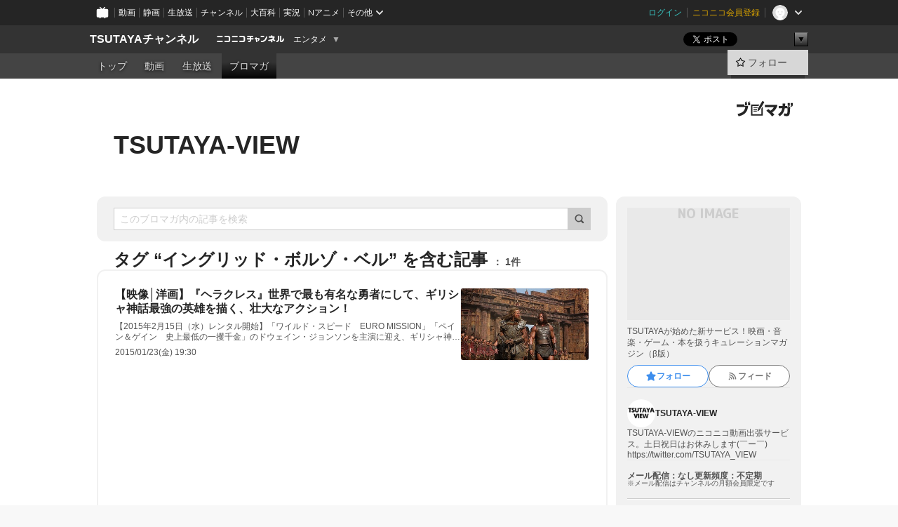

--- FILE ---
content_type: text/html; charset=UTF-8
request_url: https://ch.nicovideo.jp/tsutaya-view/blomaga/tag/%E3%82%A4%E3%83%B3%E3%82%B0%E3%83%AA%E3%83%83%E3%83%89%E3%83%BB%E3%83%9C%E3%83%AB%E3%82%BE%E3%83%BB%E3%83%99%E3%83%AB
body_size: 35277
content:
<!DOCTYPE HTML PUBLIC "-//W3C//DTD HTML 4.01 Transitional//EN"
"http://www.w3.org/TR/html4/loose.dtd">







<html class="webkit ">

<head>
<meta http-equiv="Content-Type" content="text/html; charset=utf-8">
<meta http-equiv="Content-Script-Type" content="text/javascript">
<meta http-equiv="Content-Style-Type" content="text/css">
<meta http-equiv="X-UA-Compatible" content="IE=edge, chrome=1">
<meta name="copyright" content="(C) DWANGO Co., Ltd.">

<title>イングリッド・ボルゾ・ベルの記事 : TSUTAYA-VIEW : TSUTAYAチャンネル - ニコニコチャンネル
</title>

    

                                            <meta property="og:title" content="イングリッド・ボルゾ・ベルの記事 : TSUTAYA-VIEW : TSUTAYAチャンネル - ニコニコチャンネル ">
<meta property="og:site_name" content="TSUTAYAチャンネル">
<meta property="og:description" content="各種コンテンツ、エンタメ・イベント情報などTSUTAYA VIEWがお届けするTSUTAYAのWebを中心とした新サービス。 TSUTAYAのニコニコ動画出張版。">
<meta property="og:url" content="https://ch.nicovideo.jp/tsutaya-view/blomaga/tag/%E3%82%A4%E3%83%B3%E3%82%B0%E3%83%AA%E3%83%83%E3%83%89%E3%83%BB%E3%83%9C%E3%83%AB%E3%82%BE%E3%83%BB%E3%83%99%E3%83%AB">
<meta property="og:image" content="https://img.cdn.nimg.jp/s/comch/channel-icon/original/ch2594559/6060469.jpg/512x512l_FFFFFFFF?key=42b3e0627cd5e29acf9f73cd0abe9ca6009df27d8267f2be723a7f2f8b11a5b2">
<meta property="og:type" content="website">
<meta property="fb:app_id" content="1080595878705344">
<meta name="twitter:card" content="summary">


    

<script type="text/javascript">
  try {
    window.NicoGoogleTagManagerDataLayer = [];

    var data = {};

        data.user = (function () {
      var user = {};

                  user.login_status = 'not_login';
            user.member_plan_id = null;

      return user;
      })();

    data.content = (function () {
      var content = {};
      content.community_id = '2594559';
      content.ch_screen_name = 'tsutaya-view';
      content.channel_id = 'ch2594559';
      content.ch_monthly_charge = null;
      return content;
    })();

    window.NicoGoogleTagManagerDataLayer.push(data);
    } catch (e) {}
</script>
<!-- Google Tag Manager For Channel Access Analytics -->


    <script>(function(w,d,s,l,i){w[l]=w[l]||[];w[l].push({'gtm.start':
                new Date().getTime(),event:'gtm.js'});var f=d.getElementsByTagName(s)[0],
            j=d.createElement(s),dl=l!='dataLayer'?'&l='+l:'';j.async=true;j.src=
            'https://www.googletagmanager.com/gtm.js?id='+i+dl;f.parentNode.insertBefore(j,f);
        })(window,document,'script','NicoChannelAccessAnalyticsGtmDataLayer','GTM-K8M6VGZ');</script>


<script>
        window.NicoChannelAccessAnalyticsGtmDataLayer.push({
        'event': 'TriggerAccessAnalytics',
        'PageParameter.ChannelId': 'ch2594559',
        'PageParameter.ContentId': null,
        'PageParameter.ContentBillingType': null,
        'PageParameter.IsChannelLiveMemberFree': null,
        'PageParameter.IsChannelLivePayProgram': null,
        'PageParameter.FrontendId': 32
    });
</script>
<!-- End Google Tag Manager For Channel Access Analytics -->
<!-- Google Tag Manager -->

<script>(function(w,d,s,l,i){w[l]=w[l]||[];w[l].push({'gtm.start':new Date().getTime(),event:'gtm.js'});var f=d.getElementsByTagName(s)[0],j=d.createElement(s),dl=l!='dataLayer'?'&l='+l:'';j.async=true;j.src='https://www.googletagmanager.com/gtm.js?id='+i+dl;f.parentNode.insertBefore(j,f);})(window,document,'script','NicoGoogleTagManagerDataLayer','GTM-KXT7G5G');</script>

<!-- End Google Tag Manager -->

    <meta name="description" content="TSUTAYAが始めた新サービス！映画・音楽・ゲーム・本を扱うキュレーションマガジン（β版）">
    
        
                                
            
        
        
        
        
        
                
        
                
        


                                    <link rel="canonical" href="https://ch.nicovideo.jp/tsutaya-view/blomaga">


    

                        <link rel="alternate" media="only screen and (max-width: 640px)" href="https://sp.ch.nicovideo.jp/tsutaya-view/blomaga/tag/イングリッド・ボルゾ・ベル" />

    <link rel="shortcut icon" href="https://ch.nicovideo.jp/favicon.ico?111206">

<link rel="stylesheet" href="https://secure-dcdn.cdn.nimg.jp/nicochannel/chfront/css/legacy-less/base.css?1769662836
">








    <link rel="alternate" type="application/rss+xml" title="TSUTAYA-VIEW" href="https://ch.nicovideo.jp/tsutaya-view/blomaga/nico/feed">


    <link rel="stylesheet" href="https://secure-dcdn.cdn.nimg.jp/nicochannel/chfront/css/legacy-less/channel-channel_base.css?1769662836
">

        <style type="text/css"><!--
                section.site_body {background-color:#ffffff;background-position:left top;background-repeat:no-repeat;background-attachment:scroll;color:#333333;}
section.site_body a {color:#6296c1;}
section.site_body a:visited {color:#6179bf;}

div#channel-main  {background-color:#ffffff;background-position:left top;background-repeat:no-repeat;background-attachment:scroll;color:#333333;}
div#channel-main a {color:#6296c1;}
div#channel-main a:visited {color:#6179bf;}

.list{
    background: url(https://secure-dcdn.cdn.nimg.jp/nicochannel/material/design/2403706/coomingsoon.png) no-repeat;
    width: 315px;
    height: 80px;
	background-position: center center;
}
.list a{
    display: block;
}
.list img{
    align:center;
}
.list a:hover{
    background: none;
}
.list a:hover img{
    visibility: hidden;
}

.all{
	margin-left:-220px;
}


    --></style>




    <link rel="stylesheet" href="https://secure-dcdn.cdn.nimg.jp/nicochannel/chfront/css/legacy-less/channel-channel_blog.css?1769662836
">
    <link rel="stylesheet" href="https://secure-dcdn.cdn.nimg.jp/nicochannel/chfront/css/channel/blog/body_style.css?1769662836
">

<link rel="stylesheet" href="https://secure-dcdn.cdn.nimg.jp/nicochannel/chfront/css/legacy-less/campaign-ticket_sale-ticket_sale.css?1769662836
">



<script>
var is_login   = false;
var is_premium = false;
var is_channel = true;
var user_is_joinable = false;
var nicopo_balance = false;
var page_code  = "blog_list"||null;
var page_id    = "ch_blomaga_tag"||null;
var user       = null,
    ad_age     = null;
var community = {
    "type":"normal"
};
var channeloption = {
    "first_month_free_flag":false};
var show_danimestore_invitation = false</script>


<script src="https://secure-dcdn.cdn.nimg.jp/nicochannel/chfront/js/polyfill/closest.js"></script>

<script src="https://secure-dcdn.cdn.nimg.jp/nicochannel/chfront/js/lib/jquery/jquery-3.6.min.js"></script>
<script src="https://secure-dcdn.cdn.nimg.jp/nicochannel/chfront/js/lib/jquery/jquery-migrate.3.3.2.min.js"></script>

<script>jQuery.noConflict();</script>
<script src="https://secure-dcdn.cdn.nimg.jp/nicochannel/chfront/js/common.js?1769662836
"></script>



<script src="https://secure-dcdn.cdn.nimg.jp/nicochannel/chfront/js/lib/swfobject.js?v1.5.1"></script>


<script src="https://res.ads.nicovideo.jp/assets/js/ads2.js?ref=ch"></script>

<script src="https://secure-dcdn.cdn.nimg.jp/nicochannel/chfront/js/channel/blog/article.js?1769662836
"></script>
            <script src="https://secure-dcdn.cdn.nimg.jp/nicochannel/chfront/js/channel/blog/article_tag.js?1769662836
"></script>
    <script src="https://secure-dcdn.cdn.nimg.jp/nicochannel/chfront/js/lib/jquery/jquery.easing.1.4.1.js"></script>






<script>
    (function (w, k1, k2) {
        w[k1] = w[k1] || {};
        w[k1][k2] = w[k1][k2] || {};
        w[k1][k2]['CurrentChannel'] = {
            ChannelId: 2594559,
        };
    })(window, 'NicochFrontCoreForeignVariableBinding', 'ChFront');
</script>


</head>

<body class="
 ja  channel personal">
<!-- Google Tag Manager (noscript) -->
<noscript><iframe src="https://www.googletagmanager.com/ns.html?id=GTM-KXT7G5G" height="0" width="0" style="display:none;visibility:hidden"></iframe></noscript>
<!-- End Google Tag Manager (noscript) -->



                <div id="CommonHeader" class="c-siteCommonHeaderUnit"></div>

<!---->
<!---->


<script>
    window.onCommonHeaderReady = function(commonHeader) {
        commonHeader.mount('#CommonHeader', {
                        frontendId: 32,
            site: 'channel',
            user: {
                                isLogin: false            },
            customization: {
                nextUrl: '/tsutaya-view/blomaga/tag/%E3%82%A4%E3%83%B3%E3%82%B0%E3%83%AA%E3%83%83%E3%83%89%E3%83%BB%E3%83%9C%E3%83%AB%E3%82%BE%E3%83%BB%E3%83%99%E3%83%AB',
                logoutNextUrl: '/tsutaya-view/blomaga/tag/%E3%82%A4%E3%83%B3%E3%82%B0%E3%83%AA%E3%83%83%E3%83%89%E3%83%BB%E3%83%9C%E3%83%AB%E3%82%BE%E3%83%BB%E3%83%99%E3%83%AB',
                size: {
                    maxWidth: '1024px',
                    minWidth: '1024px'
                },
                userPanelServiceLinksLabel: 'ニコニコチャンネルメニュー',
                userPanelServiceLinks: [
                    {
                        href : '/my/purchased',
                        label: '購入したもの'
                    },
                    {
                        href : '/my/following',
                        label: '登録したチャンネル'
                    },
                    {
                        href : '/my/mail/subscribing',
                        label: '購読中のブロマガ'
                    },
                    {
                        href : '/start',
                        label: 'チャンネルを開設'
                    },
                    {
                        href : '/portal/anime',
                        label: 'アニメ'
                    },
                    {
                        href : '/portal/blomaga',
                        label: 'ブロマガ'
                    }
                ],
                helpLink: {
                    href: 'https://qa.nicovideo.jp/category/show/429?site_domain=default'
                }
            }
        });
    };
</script>
<script type="text/javascript" src="https://common-header.nimg.jp/3.0.0/pc/CommonHeaderLoader.min.js"></script>
    
        <header class="site">
                            <div id="head_cp">
    <div class="head_inner">

    <nav class="head_breadcrumb" id="head_cp_breadcrumb">
        <h1 class="channel_name"><a href="/tsutaya-view">TSUTAYAチャンネル</a></h1>
        <div class="site_logo"><a href="https://ch.nicovideo.jp/"><img src="https://secure-dcdn.cdn.nimg.jp/nicochannel/chfront/img/base/niconico_channel_small.png" alt="ニコニコチャンネル"></a></div>

                                <div class="channel_category">
                <a href="/portal/entertainment">
                    エンタメ
                </a>
                <menu class="switch_category">
                    <span class="other">▼</span>
                    <ul id="other_categories_list" style="display:none;">
                        <li ><a href="/portal/blomaga">ブロマガ</a>
<li ><a href="/portal/anime">アニメ</a>
<li ><a href="/portal/movie">映画・ドラマ</a>
<li ><a href="/portal/media">社会・言論</a>
<li ><a href="/portal/tokusatsu">特撮</a>
<li ><a href="/portal/music">音楽</a>
<li class="selected"><a href="/portal/entertainment">エンタメ</a>
<li ><a href="/portal/sports">スポーツ</a>
<li ><a href="/portal/showbiz">芸能</a>
<li ><a href="/portal/life">生活</a>
<li ><a href="/portal/politics">政治</a>
<li ><a href="/portal/game">ゲーム</a>
<li ><a href="/portal/variety">バラエティ</a>
<li ><a href="/portal/gravure">グラビア</a>
                    </ul>
                </menu>
            </div>
            <script>Ch.categoryDropdown.init();</script>
            </nav>

        <menu id="head_sns_share" class="sns_share">
        <!--SNS共有-->
        
        
                                        <div class="sns_button twitter">
            <a href="https://x.com/intent/post" class="twitter-share-button" data-count="horizontal" data-url="https://ch.nicovideo.jp/tsutaya-view" data-text="TSUTAYAチャンネル #nicoch" data-count="none" data-lang="ja">Post</a>
        </div>

        <div class="sns_button facebook">
            <iframe src="https://www.facebook.com/plugins/like.php?href=https://ch.nicovideo.jp/tsutaya-view&locale=&app_id=227837487254498&amp;send=false&amp;layout=button&amp;width=100&amp;show_faces=false&amp;action=like&amp;colorscheme=light&amp;font&amp;height=21" scrolling="no" frameborder="0" allowTransparency="true"
            style="width:110px; height:21px"></iframe>
                    </div>

        <!--その他のSNS: hatebu gp+-->
        <div class="sns_other">
            <button class="btn_share_toggle"><span class="down">▼</span><span class="up">▲</span></button>
            <div id="head_sns_share_more">
                <ul>
                    <li class="hatebu"><a href="http://b.hatena.ne.jp/entry/s/ch.nicovideo.jp/tsutaya-view/blomaga/tag/%E3%82%A4%E3%83%B3%E3%82%B0%E3%83%AA%E3%83%83%E3%83%89%E3%83%BB%E3%83%9C%E3%83%AB%E3%82%BE%E3%83%BB%E3%83%99%E3%83%AB" class="hatena-bookmark-button" data-hatena-bookmark-title="TSUTAYAチャンネル - ニコニコチャンネル" data-hatena-bookmark-layout="basic"><img src="https://b.st-hatena.com/images/entry-button/button-only.gif" alt="このエントリーをはてなブックマークに追加" width="20" height="20"></a>
                </ul>
            </div>
        </div>
        
        <script>
        jQuery(".btn_share_toggle").on("click",function(){
            var sns_other = jQuery(".sns_other");
            var sns_other_panel = jQuery("#head_sns_share_more");
            var target_height = sns_other_panel.find("ul").outerHeight();
            var expanded_class = "expanded";
            if(sns_other.hasClass(expanded_class)){
                //close it
                sns_other_panel.animate({"height":"0"},150);
                sns_other.removeClass(expanded_class);
            }else{
                //open it
                sns_other_panel.animate({"height":target_height},150);
                sns_other.addClass(expanded_class);
            }
        });
        </script>
        
    </menu>
    
    </div>
    </div>
    <div id="head_cp_menu">
    <div class="head_inner">
                                <nav class="current channel" id="cp_menu">
                <ul>
                                                                                                        <li class="">
                        <a href="/tsutaya-view">トップ</a>

                                                                    <li class="">
                            <a href="/tsutaya-view/video">動画</a>
                    
                    
                                                                    <li class="">
                            <a href="/tsutaya-view/live">生放送</a>
                    
                                                                                                                        <li class="selected">
                            <a href="/tsutaya-view/blomaga">ブロマガ</a>
                    
                                                    </ul>
            </nav>
                    
        <div class="user_control">
                        <div id="member_continuation_react_pc_root"></div>
            <script src="https://dcdn.cdn.nimg.jp/nicochannel/nicochfrontcore/main/Component/ChFront/Endpoint/Channel/ContinuationRank/ContinuationRankEntryPoint.js?1769662836
"></script>
            
            <div class="join_leave">
                                                    <div class="cell">
            <a href="https://account.nicovideo.jp/login?next_url=%2Ftsutaya-view%2Fblomaga%2Ftag%2F%25E3%2582%25A4%25E3%2583%25B3%25E3%2582%25B0%25E3%2583%25AA%25E3%2583%2583%25E3%2583%2589%25E3%2583%25BB%25E3%2583%259C%25E3%2583%25AB%25E3%2582%25BE%25E3%2583%25BB%25E3%2583%2599%25E3%2583%25AB&site=channel&time=1769796922&hash_key=ddbc402c"
               class="btn_follow bookmark"
               onmouseover="jQuery('#please_login').show(); return false;"
               onmouseout="jQuery('#please_login').hide(); return false;"
               data-selector="sendGA360Event"
               data-ga-event-tag="nicoch_click_header-follow-button"
            >
            <span class="labels">
                <span class="off">フォロー</span>
            </span>
            </a>
        </div>
    
            </div>
        </div>
    </div>
    </div>    
    
    
    

                    
    
        
        
    <script>

    //共有ボタンに展開イベントを割り振り
    var panel	= jQuery("#shareMenuBar"),
            trigger = jQuery("#shareMenuTrigger");
    jQuery("#shareMenuTrigger").on('click', function(event){
        if(panel.is(':visible')){
            toggleShareMenu(false);
        }else{
            toggleShareMenu(true);
        }
        return false;
    });

    //ヘッダーの初月無料プランリンクclick後に、入会プラン周りを目立たせる
    jQuery("a#first_month_free_flag").on('click', function(){
        var joinMenu = jQuery("#cp_joinmenu");
        var animateDuration = 500;
        var isScroll = Ch.smoothScroll("#cp_joinmenu", {"duration": animateDuration});
        joinMenu
            .wrapInner('<div class="cp_joinmenu_cnt"></div>')
            .append('<span class="bg_cp_joinmenu"></span>')
            .css({"position":"relative"});
        var cnt = joinMenu.find(".cp_joinmenu_cnt");
        var bg = joinMenu.find(".bg_cp_joinmenu");
        cnt.css({"position":"relative", "z-index":"1"});
        bg.css({
            "position":"absolute",
            "top":0,
            "left":0,
            "z-index":0,
            "width": joinMenu.innerWidth(),
            "height": joinMenu.innerHeight(),
            "background": "#fff",
            "opacity":"0"
        });
        setTimeout(function(){
            bg.animate({"opacity":"1"},100).animate({"opacity":"0"},1000,function(){this.remove()})
        }, animateDuration);
        if(isScroll) {return false;}
    });

    </script>
    





            </header>

                <section class="site_body">
            <article class="content white" data-page-id="ch_blomaga_tag">
                <div class="p-channelBlogArticleList">
    <div class="p-channelBlogArticleList__header">
        <div class="c-blogSignature">
    <a href="/portal/blomaga">
        <svg xmlns="http://www.w3.org/2000/svg" viewBox="0 0 80 22">
    <path d="M58.138 5.428c-.385 2.154-1.397 6.484-7.408 10.689 1.801 1.74 2.449 2.527 3.016 3.21L50.569 22v-.002c-2.166-3.066-5.79-6.317-8.238-8.12l2.773-2.443c.628.434 1.477.994 3.056 2.341 3.138-1.926 4.25-3.992 4.777-4.924H40.166V5.428h17.972ZM11.071 6.724h5.303c-.41 5.656-2.443 12.8-13.5 14.978l-1.599-3.368c9.067-1.653 10.383-6.02 11.05-9.92H0v-3.55h11.071v1.86ZM69.24 3.562c-.061.999-.103 2-.203 3.387h2.848v1.89l.856-.029c.516-.018 1.374-.047 2.133-.365v.002c.58-.242 1.011-.621 1.286-1.103v2.893c0 2.203-.163 6.918-.85 8.836-.831 2.306-2.834 2.408-3.806 2.408-.404 0-1.516-.021-3.824-.306l-.223-3.593c.77.142 1.883.347 3.056.347 1.255 0 1.538-.245 1.74-1.265.122-.611.365-4.795.365-5.367v-.98h-3.966c-1.215 7.43-5.91 10.408-7.266 11.286l-2.449-2.756c3.441-1.917 5.284-4.306 6.154-8.53h-5.182V6.95h5.546c.1-1.632.1-2.632.1-3.428l3.684.04ZM31.168 7.048h-8.67v11.691h12.699v-7.748l1.932-3.262v12.959H20.566V5.098h11.756l-1.154 1.949Z"/>
    <path d="M28.683 15.116H23.96v-1.392h4.724v1.392ZM37.656.199l1.107.667.661.818-6.296 10.628h-.002c.005-.001-1.804 1.43-1.804 1.43l-.895.708s-.362.302-.565.18c-.203-.123-.113-.59-.113-.59l.578-3.405L36.628 0l1.028.199ZM28.896 12.472h-4.937V11.08h5.173l-.236 1.392ZM29.52 9.827h-5.561V8.436h6.386l-.825 1.391ZM75.676 5.968c0 1.91-2.007 1.975-2.964 2.008v-1.42c.972-.016 1.295-.179 1.295-.766h-1.295V2.786h2.964v3.182ZM80 5.968c0 1.91-2.007 1.975-2.962 2.008v-1.42c.972-.016 1.296-.179 1.296-.766h-1.296V2.786H80v3.182ZM19.187 2.117c-.972.017-1.295.18-1.295.767h1.295v3.003h-2.963V2.704c0-1.91 2.008-1.975 2.963-2.008v1.42ZM14.863 2.117c-.972.017-1.295.18-1.295.767h1.295v3.003h-2.964V2.704C11.9.794 13.908.73 14.863.696v1.42Z"/>
</svg>
    </a>
</div>
        <h1 class="blogTitle">
            <a href="/tsutaya-view/blomaga">
                TSUTAYA-VIEW
            </a>
        </h1>
    </div>

    <div class="p-channelBlogArticleList__mainColumn">
                                <div class="c-blogArticleListSortMenu">
    <form class="searchBox" action="/tsutaya-view/blomaga" method="get">
        <label>
            <input class="c-formInputTypeText"
                   id="keyword"
                   name="keyword"
                   type="text"
                   autocomplete="off"
                   maxlength="255"
                   value=""
                   placeholder="このブロマガ内の記事を検索"
            >
            <button type="submit" class="c-formButtonWithIconOnly">
                <svg xmlns="http://www.w3.org/2000/svg" viewBox="0 0 24 24">
    <path d="m20.73 18.26-3.308-3.31a8.199 8.199 0 0 0 1.32-4.46c0-4.55-3.699-8.25-8.246-8.25-4.548 0-8.246 3.7-8.246 8.25s3.698 8.25 8.246 8.25c1.639 0 3.168-.49 4.457-1.32l3.309 3.31c.34.34.79.51 1.239.51.45 0 .9-.17 1.24-.51.679-.68.679-1.79 0-2.47h-.01Zm-10.234-2.01a5.756 5.756 0 0 1-5.747-5.75c0-3.17 2.578-5.75 5.747-5.75a5.756 5.756 0 0 1 5.747 5.75c0 1.17-.35 2.27-.96 3.18-.43.64-.97 1.19-1.609 1.61-.91.61-1.999.96-3.178.96Z"/>
</svg>
            </button>
        </label>
            </form>

    </div>

            
                            <div class="c-blogArticleListHeader">
    <h2>
                    <span>
                                    タグ&nbsp;“イングリッド・ボルゾ・ベル”&nbsp;を含む記事
                            </span>
                <small>
            1件
        </small>
    </h2>
    </div>
                <div class="articleContainer">
                                            <div class="c-blogArticleListItem">
    <a href="/tsutaya-view/blomaga/ar711531">
        <div class="articleSummary">
            <h2>【映像│洋画】『ヘラクレス』世界で最も有名な勇者にして、ギリシャ神話最強の英雄を描く、壮大なアクション！</h2>
            <p>【2015年2月15日（水）レンタル開始】「ワイルド・スピード　EURO MISSION」「ペイン＆ゲイン　史上最低の一攫千金」のドウェイン・ジョンソンを主演に迎え、ギリシャ神話最大の英雄ヘラクレスの物語を、迫力の３Ｄ映像とともに壮大なスケールで描くスペクタクル・アドベンチャー。共演はイアン・マクシェーン、ルーファス・シーウェル、ジョセフ・ファインズ、ジョン・ハート。監督は「ラッシュアワー」シリーズのブレット・ラトナー。</p>
            <div class="c-blogArticleListMetadata">
    <span class="publishDate">2015/01/23(金) 19:30</span>

                                
            
    </div>
        </div>

                    <div class="articleThumbnail">
                <img src="https://secure-dcdn.cdn.nimg.jp/blomaga/material/channel/article_thumbnail/ch2594559/711531" alt="【映像│洋画】『ヘラクレス』世界で最も有名な勇者にして、ギリシャ神話最強の英雄を描く、壮大なアクション！">
            </div>
            </a>
</div>
                                    </div>
            
                                    
<div class="c-blogArticleListPager">
    <a class="prevButton"
       href="/tsutaya-view/blomaga/tag/イングリッド・ボルゾ・ベル?page=1"
       aria-disabled="true"
    >
        <svg xmlns="http://www.w3.org/2000/svg" viewBox="0 0 24 24">
    <path d="M10 18.25c-.32 0-.64-.12-.88-.37a1.25 1.25 0 0 1 0-1.77l4.12-4.12-4.12-4.12a1.25 1.25 0 0 1 0-1.77 1.25 1.25 0 0 1 1.77 0l5 5c.49.49.49 1.28 0 1.77l-5 5c-.24.24-.56.37-.88.37l-.01.01Z"/>
</svg>
        <span>前へ</span>
    </a>
    <strong class="pageCount">
        1/1
    </strong>
    <a class="nextButton"
       href="/tsutaya-view/blomaga/tag/イングリッド・ボルゾ・ベル?page=1"
       aria-disabled="true"
    >
        <span>次へ</span>
        <svg xmlns="http://www.w3.org/2000/svg" viewBox="0 0 24 24">
    <path d="M10 18.25c-.32 0-.64-.12-.88-.37a1.25 1.25 0 0 1 0-1.77l4.12-4.12-4.12-4.12a1.25 1.25 0 0 1 0-1.77 1.25 1.25 0 0 1 1.77 0l5 5c.49.49.49 1.28 0 1.77l-5 5c-.24.24-.56.37-.88.37l-.01.01Z"/>
</svg>
    </a>
</div>
                        </div>

    <div class="p-channelBlogArticleList__sideColumn">
        <div class="c-blogProfile">
            <span>NO IMAGE</span>
                <p>TSUTAYAが始めた新サービス！映画・音楽・ゲーム・本を扱うキュレーションマガジン（β版）</p>
        <div>
                    <a class="buttonFollowChannel" href="https://account.nicovideo.jp/login?next_url=%2Ftsutaya-view%2Fblomaga%2Ftag%2F%25E3%2582%25A4%25E3%2583%25B3%25E3%2582%25B0%25E3%2583%25AA%25E3%2583%2583%25E3%2583%2589%25E3%2583%25BB%25E3%2583%259C%25E3%2583%25AB%25E3%2582%25BE%25E3%2583%25BB%25E3%2583%2599%25E3%2583%25AB&site=channel&time=1769796922&hash_key=ddbc402c">
                <span class="followIcon"><svg xmlns="http://www.w3.org/2000/svg" viewBox="0 0 24 24">
    <path d="M21.9384 9.62793C21.7949 9.1875 21.4209 8.87012 20.9638 8.79883L15.5664 7.95508L13.1093 2.70508C12.9082 2.27734 12.4736 2 12 2C11.5263 2 11.0918 2.27734 10.8906 2.70605L8.43355 7.95508L3.03609 8.79883C2.57906 8.87012 2.20504 9.1875 2.06148 9.62793C1.91695 10.0684 2.02925 10.5459 2.3564 10.875L6.2314 14.7695L4.84566 20.4844C4.73238 20.9502 4.90328 21.4434 5.28121 21.7393C5.50093 21.9111 5.76851 21.999 6.03707 21.999C6.23043 21.999 6.42476 21.9531 6.6025 21.8604L12 19.0498L17.3964 21.8594C17.8212 22.083 18.3418 22.0352 18.7187 21.7393C19.0966 21.4434 19.2675 20.9502 19.1543 20.4854L17.7685 14.7695L21.6445 10.874C21.9707 10.5459 22.083 10.0684 21.9384 9.62793Z"/>
</svg>
</span>
                <strong>フォロー</strong>
            </a>
                <a class="buttonRssFeed" href="/tsutaya-view/blomaga/nico/feed" target="_blank">
            <svg xmlns="http://www.w3.org/2000/svg" viewBox="0 0 24 24">
    <path d="M5.111 4v2.127c7.036 0 12.762 5.724 12.762 12.763H20C20 10.679 13.322 4 5.111 4Z"/>
    <path d="M5.111 8.254v2.128c4.692 0 8.508 3.815 8.508 8.508h2.127c0-5.865-4.77-10.636-10.635-10.636Z"/>
    <path d="M5.111 12.508v2.128a4.258 4.258 0 0 1 4.254 4.254h2.127a6.387 6.387 0 0 0-6.38-6.382ZM5.537 16.927a1.536 1.536 0 1 0 0 3.073 1.536 1.536 0 0 0 0-3.073Z"/>
</svg>
            <strong>フィード</strong>
        </a>
    </div>
</div>
        <div class="c-blogAuthorProfile">
            <img src="https://secure-dcdn.cdn.nimg.jp/blomaga/material/channel/blog_author/ch2594559.jpg?1440121308" alt="著者イメージ">
        <h4>TSUTAYA-VIEW</h4>
    <p>TSUTAYA-VIEWのニコニコ動画出張サービス。土日祝日はお休みします(￣ー￣)</p>
            <a href="https://twitter.com/TSUTAYA_VIEW" target="_blank">https://twitter.com/TSUTAYA_VIEW</a>
    </div>

                    <div class="c-blogSubscribeInfo">
    <div class="c-blogDistributionRequirements">
    <strong>メール配信：なし</strong><strong>更新頻度：不定期</strong><span>※メール配信はチャンネルの月額会員限定です</span>
</div>

    </div>

                            <hr class="c-divider" data-style="double">
                <div class="c-blogSideColumnArticleList">
    <h4>月別アーカイブ</h4>
    <ul>
                    <li>
                <a href="/tsutaya-view/blomaga/201512">
                    <span>2015年12月のブロマガ記事（1）</span>
                </a>
            </li>
                    <li>
                <a href="/tsutaya-view/blomaga/201501">
                    <span>2015年01月のブロマガ記事（70）</span>
                </a>
            </li>
                    <li>
                <a href="/tsutaya-view/blomaga/201412">
                    <span>2014年12月のブロマガ記事（37）</span>
                </a>
            </li>
                    <li>
                <a href="/tsutaya-view/blomaga/201411">
                    <span>2014年11月のブロマガ記事（64）</span>
                </a>
            </li>
                    <li>
                <a href="/tsutaya-view/blomaga/201410">
                    <span>2014年10月のブロマガ記事（82）</span>
                </a>
            </li>
                    <li>
                <a href="/tsutaya-view/blomaga/201409">
                    <span>2014年09月のブロマガ記事（62）</span>
                </a>
            </li>
                    <li>
                <a href="/tsutaya-view/blomaga/201408">
                    <span>2014年08月のブロマガ記事（7）</span>
                </a>
            </li>
            </ul>
            <label>
            <input type="checkbox">
            <svg xmlns="http://www.w3.org/2000/svg" viewBox="0 0 24 24">
    <path d="M10 18.25c-.32 0-.64-.12-.88-.37a1.25 1.25 0 0 1 0-1.77l4.12-4.12-4.12-4.12a1.25 1.25 0 0 1 0-1.77 1.25 1.25 0 0 1 1.77 0l5 5c.49.49.49 1.28 0 1.77l-5 5c-.24.24-.56.37-.88.37l-.01.01Z"/>
</svg>
            <span class="expand">すべて表示する</span>
            <span class="retract">折りたたむ</span>
        </label>
    </div>
            
                            <hr class="c-divider" data-style="double">
                <div class="c-blogSideColumnArticleList">
    <h4>タグ</h4>
    <ul>
                    <li>
                <a href="/tsutaya-view/blomaga/tag/アガタ・ブゼク">
                    <span>アガタ・ブゼク（1）</span>
                </a>
            </li>
                    <li>
                <a href="/tsutaya-view/blomaga/tag/志田未来">
                    <span>志田未来（1）</span>
                </a>
            </li>
                    <li>
                <a href="/tsutaya-view/blomaga/tag/森川智之">
                    <span>森川智之（1）</span>
                </a>
            </li>
                    <li>
                <a href="/tsutaya-view/blomaga/tag/由良秀之">
                    <span>由良秀之（1）</span>
                </a>
            </li>
                    <li>
                <a href="/tsutaya-view/blomaga/tag/イ・ボムス">
                    <span>イ・ボムス（1）</span>
                </a>
            </li>
                    <li>
                <a href="/tsutaya-view/blomaga/tag/感激時代～闘神の誕生～">
                    <span>感激時代～闘神の誕生～（1）</span>
                </a>
            </li>
                    <li>
                <a href="/tsutaya-view/blomaga/tag/ゲイリー・フレダー">
                    <span>ゲイリー・フレダー（1）</span>
                </a>
            </li>
                    <li>
                <a href="/tsutaya-view/blomaga/tag/KADOKAWAゲームス">
                    <span>KADOKAWAゲームス（1）</span>
                </a>
            </li>
                    <li>
                <a href="/tsutaya-view/blomaga/tag/カタリーナ・ドゥニ">
                    <span>カタリーナ・ドゥニ（1）</span>
                </a>
            </li>
                    <li>
                <a href="/tsutaya-view/blomaga/tag/進撃の巨人">
                    <span>進撃の巨人（4）</span>
                </a>
            </li>
                    <li>
                <a href="/tsutaya-view/blomaga/tag/平川雄一朗">
                    <span>平川雄一朗（1）</span>
                </a>
            </li>
                    <li>
                <a href="/tsutaya-view/blomaga/tag/ウォーリー・フィスター">
                    <span>ウォーリー・フィスター（1）</span>
                </a>
            </li>
                    <li>
                <a href="/tsutaya-view/blomaga/tag/放たれる">
                    <span>放たれる（1）</span>
                </a>
            </li>
                    <li>
                <a href="/tsutaya-view/blomaga/tag/MitsuruMatsuokaERNESTDRIVE">
                    <span>MitsuruMatsuokaERNESTDRIVE（1）</span>
                </a>
            </li>
                    <li>
                <a href="/tsutaya-view/blomaga/tag/2014年11月入荷カレンダー">
                    <span>2014年11月入荷カレンダー（1）</span>
                </a>
            </li>
                    <li>
                <a href="/tsutaya-view/blomaga/tag/楽園追放-ExpelledfromParadise-">
                    <span>楽園追放-ExpelledfromParadise-（1）</span>
                </a>
            </li>
                    <li>
                <a href="/tsutaya-view/blomaga/tag/洋画アクション">
                    <span>洋画アクション（2）</span>
                </a>
            </li>
                    <li>
                <a href="/tsutaya-view/blomaga/tag/沢城みゆき">
                    <span>沢城みゆき（1）</span>
                </a>
            </li>
                    <li>
                <a href="/tsutaya-view/blomaga/tag/松岡禎丞">
                    <span>松岡禎丞（1）</span>
                </a>
            </li>
                    <li>
                <a href="/tsutaya-view/blomaga/tag/ユ・スンモク">
                    <span>ユ・スンモク（1）</span>
                </a>
            </li>
                    <li>
                <a href="/tsutaya-view/blomaga/tag/岡村靖幸">
                    <span>岡村靖幸（1）</span>
                </a>
            </li>
                    <li>
                <a href="/tsutaya-view/blomaga/tag/宇多田ヒカル">
                    <span>宇多田ヒカル（1）</span>
                </a>
            </li>
                    <li>
                <a href="/tsutaya-view/blomaga/tag/スーパーヒーロージェネレーション">
                    <span>スーパーヒーロージェネレーション（1）</span>
                </a>
            </li>
                    <li>
                <a href="/tsutaya-view/blomaga/tag/イ・ジョンソク">
                    <span>イ・ジョンソク（1）</span>
                </a>
            </li>
                    <li>
                <a href="/tsutaya-view/blomaga/tag/でんぱ組.inc">
                    <span>でんぱ組.inc（1）</span>
                </a>
            </li>
                    <li>
                <a href="/tsutaya-view/blomaga/tag/ザック・オース">
                    <span>ザック・オース（1）</span>
                </a>
            </li>
                    <li>
                <a href="/tsutaya-view/blomaga/tag/鱗（うろこ）">
                    <span>鱗（うろこ）（1）</span>
                </a>
            </li>
                    <li>
                <a href="/tsutaya-view/blomaga/tag/◆音楽入荷カレンダー">
                    <span>◆音楽入荷カレンダー（1）</span>
                </a>
            </li>
                    <li>
                <a href="/tsutaya-view/blomaga/tag/サイモン・ペッグ">
                    <span>サイモン・ペッグ（1）</span>
                </a>
            </li>
                    <li>
                <a href="/tsutaya-view/blomaga/tag/ソン・ドンイル">
                    <span>ソン・ドンイル（1）</span>
                </a>
            </li>
                    <li>
                <a href="/tsutaya-view/blomaga/tag/チン・テヒョン">
                    <span>チン・テヒョン（1）</span>
                </a>
            </li>
                    <li>
                <a href="/tsutaya-view/blomaga/tag/安倍なつみ">
                    <span>安倍なつみ（1）</span>
                </a>
            </li>
                    <li>
                <a href="/tsutaya-view/blomaga/tag/ケイオスリングスIII">
                    <span>ケイオスリングスIII（1）</span>
                </a>
            </li>
                    <li>
                <a href="/tsutaya-view/blomaga/tag/タッチ!カービィスーパーレインボー">
                    <span>タッチ!カービィスーパーレインボー（1）</span>
                </a>
            </li>
                    <li>
                <a href="/tsutaya-view/blomaga/tag/毛皮のヴィーナス">
                    <span>毛皮のヴィーナス（1）</span>
                </a>
            </li>
                    <li>
                <a href="/tsutaya-view/blomaga/tag/OverTheL&amp;#039;Arc-en-Ciel">
                    <span>OverTheL&amp;#039;Arc-en-Ciel（1）</span>
                </a>
            </li>
                    <li>
                <a href="/tsutaya-view/blomaga/tag/島﨑信長">
                    <span>島﨑信長（2）</span>
                </a>
            </li>
                    <li>
                <a href="/tsutaya-view/blomaga/tag/オリビア・ワイルド">
                    <span>オリビア・ワイルド（1）</span>
                </a>
            </li>
                    <li>
                <a href="/tsutaya-view/blomaga/tag/井上真央">
                    <span>井上真央（1）</span>
                </a>
            </li>
                    <li>
                <a href="/tsutaya-view/blomaga/tag/スンヨン">
                    <span>スンヨン（1）</span>
                </a>
            </li>
                    <li>
                <a href="/tsutaya-view/blomaga/tag/Mr.Children">
                    <span>Mr.Children（3）</span>
                </a>
            </li>
                    <li>
                <a href="/tsutaya-view/blomaga/tag/メビウス">
                    <span>メビウス（1）</span>
                </a>
            </li>
                    <li>
                <a href="/tsutaya-view/blomaga/tag/シルベスタ・スタローン">
                    <span>シルベスタ・スタローン（1）</span>
                </a>
            </li>
                    <li>
                <a href="/tsutaya-view/blomaga/tag/300＜スリーハンドレッド＞～帝国の逆襲～">
                    <span>300＜スリーハンドレッド＞～帝国の逆襲～（1）</span>
                </a>
            </li>
                    <li>
                <a href="/tsutaya-view/blomaga/tag/高良健吾">
                    <span>高良健吾（2）</span>
                </a>
            </li>
                    <li>
                <a href="/tsutaya-view/blomaga/tag/SIAMSHADEJun-ji">
                    <span>SIAMSHADEJun-ji（1）</span>
                </a>
            </li>
                    <li>
                <a href="/tsutaya-view/blomaga/tag/殺人の疑惑">
                    <span>殺人の疑惑（1）</span>
                </a>
            </li>
                    <li>
                <a href="/tsutaya-view/blomaga/tag/Ms.OOJA">
                    <span>Ms.OOJA（2）</span>
                </a>
            </li>
                    <li>
                <a href="/tsutaya-view/blomaga/tag/ハ・ジウォン">
                    <span>ハ・ジウォン（1）</span>
                </a>
            </li>
                    <li>
                <a href="/tsutaya-view/blomaga/tag/星の器">
                    <span>星の器（1）</span>
                </a>
            </li>
                    <li>
                <a href="/tsutaya-view/blomaga/tag/そこのみにて輝く">
                    <span>そこのみにて輝く（1）</span>
                </a>
            </li>
                    <li>
                <a href="/tsutaya-view/blomaga/tag/TheOne">
                    <span>TheOne（1）</span>
                </a>
            </li>
                    <li>
                <a href="/tsutaya-view/blomaga/tag/コーエーテクモゲームス">
                    <span>コーエーテクモゲームス（3）</span>
                </a>
            </li>
                    <li>
                <a href="/tsutaya-view/blomaga/tag/新世紀エヴァンゲリオン">
                    <span>新世紀エヴァンゲリオン（3）</span>
                </a>
            </li>
                    <li>
                <a href="/tsutaya-view/blomaga/tag/ウイニングイレブン">
                    <span>ウイニングイレブン（1）</span>
                </a>
            </li>
                    <li>
                <a href="/tsutaya-view/blomaga/tag/赤盤だぜ!!">
                    <span>赤盤だぜ!!（1）</span>
                </a>
            </li>
                    <li>
                <a href="/tsutaya-view/blomaga/tag/透明な色">
                    <span>透明な色（1）</span>
                </a>
            </li>
                    <li>
                <a href="/tsutaya-view/blomaga/tag/バッド・マイロ！">
                    <span>バッド・マイロ！（1）</span>
                </a>
            </li>
                    <li>
                <a href="/tsutaya-view/blomaga/tag/洋画ドラマ">
                    <span>洋画ドラマ（7）</span>
                </a>
            </li>
                    <li>
                <a href="/tsutaya-view/blomaga/tag/ラブストーリー">
                    <span>ラブストーリー（1）</span>
                </a>
            </li>
                    <li>
                <a href="/tsutaya-view/blomaga/tag/いきものがかり">
                    <span>いきものがかり（4）</span>
                </a>
            </li>
                    <li>
                <a href="/tsutaya-view/blomaga/tag/NARUTO">
                    <span>NARUTO（3）</span>
                </a>
            </li>
                    <li>
                <a href="/tsutaya-view/blomaga/tag/スティーヴ・マックィーン">
                    <span>スティーヴ・マックィーン（1）</span>
                </a>
            </li>
                    <li>
                <a href="/tsutaya-view/blomaga/tag/祝宴！シェフ">
                    <span>祝宴！シェフ（1）</span>
                </a>
            </li>
                    <li>
                <a href="/tsutaya-view/blomaga/tag/鈴木央">
                    <span>鈴木央（2）</span>
                </a>
            </li>
                    <li>
                <a href="/tsutaya-view/blomaga/tag/木漏れ日かざるこの道を">
                    <span>木漏れ日かざるこの道を（1）</span>
                </a>
            </li>
                    <li>
                <a href="/tsutaya-view/blomaga/tag/ウイイレ">
                    <span>ウイイレ（1）</span>
                </a>
            </li>
                    <li>
                <a href="/tsutaya-view/blomaga/tag/RequestII">
                    <span>RequestII（1）</span>
                </a>
            </li>
                    <li>
                <a href="/tsutaya-view/blomaga/tag/相棒">
                    <span>相棒（1）</span>
                </a>
            </li>
                    <li>
                <a href="/tsutaya-view/blomaga/tag/マリルー・ベリローズ">
                    <span>マリルー・ベリローズ（1）</span>
                </a>
            </li>
                    <li>
                <a href="/tsutaya-view/blomaga/tag/ディン・シェン">
                    <span>ディン・シェン（1）</span>
                </a>
            </li>
                    <li>
                <a href="/tsutaya-view/blomaga/tag/佐藤健">
                    <span>佐藤健（2）</span>
                </a>
            </li>
                    <li>
                <a href="/tsutaya-view/blomaga/tag/尾田栄一郎">
                    <span>尾田栄一郎（2）</span>
                </a>
            </li>
                    <li>
                <a href="/tsutaya-view/blomaga/tag/マイケル・ベイ">
                    <span>マイケル・ベイ（1）</span>
                </a>
            </li>
                    <li>
                <a href="/tsutaya-view/blomaga/tag/窪田正孝">
                    <span>窪田正孝（1）</span>
                </a>
            </li>
                    <li>
                <a href="/tsutaya-view/blomaga/tag/毎⽇がクリスマス">
                    <span>毎⽇がクリスマス（1）</span>
                </a>
            </li>
                    <li>
                <a href="/tsutaya-view/blomaga/tag/イ・ダヘ">
                    <span>イ・ダヘ（1）</span>
                </a>
            </li>
                    <li>
                <a href="/tsutaya-view/blomaga/tag/実況パワフルプロ野球">
                    <span>実況パワフルプロ野球（1）</span>
                </a>
            </li>
                    <li>
                <a href="/tsutaya-view/blomaga/tag/神保悟志">
                    <span>神保悟志（1）</span>
                </a>
            </li>
                    <li>
                <a href="/tsutaya-view/blomaga/tag/オムニバス">
                    <span>オムニバス（1）</span>
                </a>
            </li>
                    <li>
                <a href="/tsutaya-view/blomaga/tag/エル・ファニング">
                    <span>エル・ファニング（1）</span>
                </a>
            </li>
                    <li>
                <a href="/tsutaya-view/blomaga/tag/近藤春菜（ハリセンボン）">
                    <span>近藤春菜（ハリセンボン）（1）</span>
                </a>
            </li>
                    <li>
                <a href="/tsutaya-view/blomaga/tag/嵐">
                    <span>嵐（1）</span>
                </a>
            </li>
                    <li>
                <a href="/tsutaya-view/blomaga/tag/AI">
                    <span>AI（1）</span>
                </a>
            </li>
                    <li>
                <a href="/tsutaya-view/blomaga/tag/クレア・ホルト">
                    <span>クレア・ホルト（1）</span>
                </a>
            </li>
                    <li>
                <a href="/tsutaya-view/blomaga/tag/椎名林檎">
                    <span>椎名林檎（2）</span>
                </a>
            </li>
                    <li>
                <a href="/tsutaya-view/blomaga/tag/スキャンダル">
                    <span>スキャンダル（1）</span>
                </a>
            </li>
                    <li>
                <a href="/tsutaya-view/blomaga/tag/怪しい彼女">
                    <span>怪しい彼女（1）</span>
                </a>
            </li>
                    <li>
                <a href="/tsutaya-view/blomaga/tag/リヒャルト・サメル">
                    <span>リヒャルト・サメル（1）</span>
                </a>
            </li>
                    <li>
                <a href="/tsutaya-view/blomaga/tag/王の涙イ・サンの決断">
                    <span>王の涙イ・サンの決断（1）</span>
                </a>
            </li>
                    <li>
                <a href="/tsutaya-view/blomaga/tag/ディースリー・パブリッシャー">
                    <span>ディースリー・パブリッシャー（1）</span>
                </a>
            </li>
                    <li>
                <a href="/tsutaya-view/blomaga/tag/THELAST-NARUTOTHEMOVIE">
                    <span>THELAST-NARUTOTHEMOVIE（1）</span>
                </a>
            </li>
                    <li>
                <a href="/tsutaya-view/blomaga/tag/とある魔術の禁書目録">
                    <span>とある魔術の禁書目録（1）</span>
                </a>
            </li>
                    <li>
                <a href="/tsutaya-view/blomaga/tag/AKB48">
                    <span>AKB48（2）</span>
                </a>
            </li>
                    <li>
                <a href="/tsutaya-view/blomaga/tag/ケラケラ">
                    <span>ケラケラ（2）</span>
                </a>
            </li>
                    <li>
                <a href="/tsutaya-view/blomaga/tag/デビルズ・ノット">
                    <span>デビルズ・ノット（1）</span>
                </a>
            </li>
                    <li>
                <a href="/tsutaya-view/blomaga/tag/創世記">
                    <span>創世記（1）</span>
                </a>
            </li>
                    <li>
                <a href="/tsutaya-view/blomaga/tag/イ・ジェファン">
                    <span>イ・ジェファン（1）</span>
                </a>
            </li>
                    <li>
                <a href="/tsutaya-view/blomaga/tag/BREAKING">
                    <span>BREAKING（1）</span>
                </a>
            </li>
                    <li>
                <a href="/tsutaya-view/blomaga/tag/AllYouNeedIsKill">
                    <span>AllYouNeedIsKill（1）</span>
                </a>
            </li>
                    <li>
                <a href="/tsutaya-view/blomaga/tag/大東駿介">
                    <span>大東駿介（1）</span>
                </a>
            </li>
                    <li>
                <a href="/tsutaya-view/blomaga/tag/かぐや姫の物語">
                    <span>かぐや姫の物語（1）</span>
                </a>
            </li>
                    <li>
                <a href="/tsutaya-view/blomaga/tag/TRIBE">
                    <span>TRIBE（1）</span>
                </a>
            </li>
                    <li>
                <a href="/tsutaya-view/blomaga/tag/少女時代">
                    <span>少女時代（1）</span>
                </a>
            </li>
                    <li>
                <a href="/tsutaya-view/blomaga/tag/芦名星">
                    <span>芦名星（1）</span>
                </a>
            </li>
                    <li>
                <a href="/tsutaya-view/blomaga/tag/トランセンデンス">
                    <span>トランセンデンス（1）</span>
                </a>
            </li>
                    <li>
                <a href="/tsutaya-view/blomaga/tag/バンダイナムコ">
                    <span>バンダイナムコ（2）</span>
                </a>
            </li>
                    <li>
                <a href="/tsutaya-view/blomaga/tag/クーリー・ナザー">
                    <span>クーリー・ナザー（1）</span>
                </a>
            </li>
                    <li>
                <a href="/tsutaya-view/blomaga/tag/天才スピヴェット">
                    <span>天才スピヴェット（2）</span>
                </a>
            </li>
                    <li>
                <a href="/tsutaya-view/blomaga/tag/シアター・ナイトメア">
                    <span>シアター・ナイトメア（1）</span>
                </a>
            </li>
                    <li>
                <a href="/tsutaya-view/blomaga/tag/コールオブデューティアドバンスド">
                    <span>コールオブデューティアドバンスド（1）</span>
                </a>
            </li>
                    <li>
                <a href="/tsutaya-view/blomaga/tag/白ゆき姫殺人事件">
                    <span>白ゆき姫殺人事件（1）</span>
                </a>
            </li>
                    <li>
                <a href="/tsutaya-view/blomaga/tag/テニスの王子様">
                    <span>テニスの王子様（1）</span>
                </a>
            </li>
                    <li>
                <a href="/tsutaya-view/blomaga/tag/中村悠一">
                    <span>中村悠一（1）</span>
                </a>
            </li>
                    <li>
                <a href="/tsutaya-view/blomaga/tag/ガンダム">
                    <span>ガンダム（1）</span>
                </a>
            </li>
                    <li>
                <a href="/tsutaya-view/blomaga/tag/アイカツ">
                    <span>アイカツ（1）</span>
                </a>
            </li>
                    <li>
                <a href="/tsutaya-view/blomaga/tag/パタパタ">
                    <span>パタパタ（1）</span>
                </a>
            </li>
                    <li>
                <a href="/tsutaya-view/blomaga/tag/クリス・プラット">
                    <span>クリス・プラット（1）</span>
                </a>
            </li>
                    <li>
                <a href="/tsutaya-view/blomaga/tag/箕輪はるか（ハリセンボン）">
                    <span>箕輪はるか（ハリセンボン）（1）</span>
                </a>
            </li>
                    <li>
                <a href="/tsutaya-view/blomaga/tag/フォーエヴァリー">
                    <span>フォーエヴァリー（1）</span>
                </a>
            </li>
                    <li>
                <a href="/tsutaya-view/blomaga/tag/そこのみにて光輝く">
                    <span>そこのみにて光輝く（1）</span>
                </a>
            </li>
                    <li>
                <a href="/tsutaya-view/blomaga/tag/三浦しをん">
                    <span>三浦しをん（1）</span>
                </a>
            </li>
                    <li>
                <a href="/tsutaya-view/blomaga/tag/スカーレット・ヨハンソン">
                    <span>スカーレット・ヨハンソン（2）</span>
                </a>
            </li>
                    <li>
                <a href="/tsutaya-view/blomaga/tag/オール・ユー・ニード・イズ・キル">
                    <span>オール・ユー・ニード・イズ・キル（2）</span>
                </a>
            </li>
                    <li>
                <a href="/tsutaya-view/blomaga/tag/コメディ">
                    <span>コメディ（2）</span>
                </a>
            </li>
                    <li>
                <a href="/tsutaya-view/blomaga/tag/韓流">
                    <span>韓流（1）</span>
                </a>
            </li>
                    <li>
                <a href="/tsutaya-view/blomaga/tag/PTSVols.1&amp;amp;2">
                    <span>PTSVols.1&amp;amp;2（1）</span>
                </a>
            </li>
                    <li>
                <a href="/tsutaya-view/blomaga/tag/LoveBallads">
                    <span>LoveBallads（1）</span>
                </a>
            </li>
                    <li>
                <a href="/tsutaya-view/blomaga/tag/アイザック・レイヴァ">
                    <span>アイザック・レイヴァ（1）</span>
                </a>
            </li>
                    <li>
                <a href="/tsutaya-view/blomaga/tag/白い恋⼈達">
                    <span>白い恋⼈達（1）</span>
                </a>
            </li>
                    <li>
                <a href="/tsutaya-view/blomaga/tag/福山雅治">
                    <span>福山雅治（1）</span>
                </a>
            </li>
                    <li>
                <a href="/tsutaya-view/blomaga/tag/TATSUMIマンガに革命を起こした男">
                    <span>TATSUMIマンガに革命を起こした男（1）</span>
                </a>
            </li>
                    <li>
                <a href="/tsutaya-view/blomaga/tag/桜坂洋">
                    <span>桜坂洋（1）</span>
                </a>
            </li>
                    <li>
                <a href="/tsutaya-view/blomaga/tag/エクスペンダブルズ３">
                    <span>エクスペンダブルズ３（1）</span>
                </a>
            </li>
                    <li>
                <a href="/tsutaya-view/blomaga/tag/マレフィセント">
                    <span>マレフィセント（1）</span>
                </a>
            </li>
                    <li>
                <a href="/tsutaya-view/blomaga/tag/アクション">
                    <span>アクション（2）</span>
                </a>
            </li>
                    <li>
                <a href="/tsutaya-view/blomaga/tag/レディ・ガガ">
                    <span>レディ・ガガ（1）</span>
                </a>
            </li>
                    <li>
                <a href="/tsutaya-view/blomaga/tag/涙がきえるなら">
                    <span>涙がきえるなら（1）</span>
                </a>
            </li>
                    <li>
                <a href="/tsutaya-view/blomaga/tag/レイチェル・ニコルズ">
                    <span>レイチェル・ニコルズ（1）</span>
                </a>
            </li>
                    <li>
                <a href="/tsutaya-view/blomaga/tag/ガンズ＆ゴールド">
                    <span>ガンズ＆ゴールド（1）</span>
                </a>
            </li>
                    <li>
                <a href="/tsutaya-view/blomaga/tag/ミシェル・ドッカリー">
                    <span>ミシェル・ドッカリー（1）</span>
                </a>
            </li>
                    <li>
                <a href="/tsutaya-view/blomaga/tag/音楽">
                    <span>音楽（9）</span>
                </a>
            </li>
                    <li>
                <a href="/tsutaya-view/blomaga/tag/夢の浮世に咲いてみな">
                    <span>夢の浮世に咲いてみな（1）</span>
                </a>
            </li>
                    <li>
                <a href="/tsutaya-view/blomaga/tag/滝を見にいく">
                    <span>滝を見にいく（1）</span>
                </a>
            </li>
                    <li>
                <a href="/tsutaya-view/blomaga/tag/薄氷の殺人">
                    <span>薄氷の殺人（1）</span>
                </a>
            </li>
                    <li>
                <a href="/tsutaya-view/blomaga/tag/サイコブレイク">
                    <span>サイコブレイク（1）</span>
                </a>
            </li>
                    <li>
                <a href="/tsutaya-view/blomaga/tag/七つの大罪">
                    <span>七つの大罪（2）</span>
                </a>
            </li>
                    <li>
                <a href="/tsutaya-view/blomaga/tag/ギュリ">
                    <span>ギュリ（1）</span>
                </a>
            </li>
                    <li>
                <a href="/tsutaya-view/blomaga/tag/ジニョン">
                    <span>ジニョン（1）</span>
                </a>
            </li>
                    <li>
                <a href="/tsutaya-view/blomaga/tag/ロバート・イングランド">
                    <span>ロバート・イングランド（1）</span>
                </a>
            </li>
                    <li>
                <a href="/tsutaya-view/blomaga/tag/火野正平">
                    <span>火野正平（1）</span>
                </a>
            </li>
                    <li>
                <a href="/tsutaya-view/blomaga/tag/Force">
                    <span>Force（1）</span>
                </a>
            </li>
                    <li>
                <a href="/tsutaya-view/blomaga/tag/リウ・イエ">
                    <span>リウ・イエ（1）</span>
                </a>
            </li>
                    <li>
                <a href="/tsutaya-view/blomaga/tag/◆映像">
                    <span>◆映像（123）</span>
                </a>
            </li>
                    <li>
                <a href="/tsutaya-view/blomaga/tag/スキマスイッチ">
                    <span>スキマスイッチ（2）</span>
                </a>
            </li>
                    <li>
                <a href="/tsutaya-view/blomaga/tag/トニー・ベネット＆レディー・ガガ">
                    <span>トニー・ベネット＆レディー・ガガ（1）</span>
                </a>
            </li>
                    <li>
                <a href="/tsutaya-view/blomaga/tag/ロモーラ・ガライ">
                    <span>ロモーラ・ガライ（1）</span>
                </a>
            </li>
                    <li>
                <a href="/tsutaya-view/blomaga/tag/浜渦正志">
                    <span>浜渦正志（1）</span>
                </a>
            </li>
                    <li>
                <a href="/tsutaya-view/blomaga/tag/2004年12月">
                    <span>2004年12月（1）</span>
                </a>
            </li>
                    <li>
                <a href="/tsutaya-view/blomaga/tag/キウェテル・イジョフォー">
                    <span>キウェテル・イジョフォー（1）</span>
                </a>
            </li>
                    <li>
                <a href="/tsutaya-view/blomaga/tag/ユン・サンヒョン">
                    <span>ユン・サンヒョン（1）</span>
                </a>
            </li>
                    <li>
                <a href="/tsutaya-view/blomaga/tag/Mr.Snowman">
                    <span>Mr.Snowman（1）</span>
                </a>
            </li>
                    <li>
                <a href="/tsutaya-view/blomaga/tag/妖怪ウオッチ元祖">
                    <span>妖怪ウオッチ元祖（1）</span>
                </a>
            </li>
                    <li>
                <a href="/tsutaya-view/blomaga/tag/ジョシュア・ピース">
                    <span>ジョシュア・ピース（1）</span>
                </a>
            </li>
                    <li>
                <a href="/tsutaya-view/blomaga/tag/勝木光">
                    <span>勝木光（1）</span>
                </a>
            </li>
                    <li>
                <a href="/tsutaya-view/blomaga/tag/◆映像入荷カレンダー">
                    <span>◆映像入荷カレンダー（1）</span>
                </a>
            </li>
                    <li>
                <a href="/tsutaya-view/blomaga/tag/青山美郷">
                    <span>青山美郷（1）</span>
                </a>
            </li>
                    <li>
                <a href="/tsutaya-view/blomaga/tag/緑川光">
                    <span>緑川光（1）</span>
                </a>
            </li>
                    <li>
                <a href="/tsutaya-view/blomaga/tag/IRIS-アイリス">
                    <span>IRIS-アイリス（1）</span>
                </a>
            </li>
                    <li>
                <a href="/tsutaya-view/blomaga/tag/仲村トオル">
                    <span>仲村トオル（1）</span>
                </a>
            </li>
                    <li>
                <a href="/tsutaya-view/blomaga/tag/メディカルトップチーム">
                    <span>メディカルトップチーム（1）</span>
                </a>
            </li>
                    <li>
                <a href="/tsutaya-view/blomaga/tag/実況パワフルプロ野球2014">
                    <span>実況パワフルプロ野球2014（1）</span>
                </a>
            </li>
                    <li>
                <a href="/tsutaya-view/blomaga/tag/プレーンズ２／ファイアー＆レスキュー">
                    <span>プレーンズ２／ファイアー＆レスキュー（2）</span>
                </a>
            </li>
                    <li>
                <a href="/tsutaya-view/blomaga/tag/レディー・ガガ">
                    <span>レディー・ガガ（1）</span>
                </a>
            </li>
                    <li>
                <a href="/tsutaya-view/blomaga/tag/日出処">
                    <span>日出処（1）</span>
                </a>
            </li>
                    <li>
                <a href="/tsutaya-view/blomaga/tag/昼顔～平日午後3時の恋人たち～">
                    <span>昼顔～平日午後3時の恋人たち～（1）</span>
                </a>
            </li>
                    <li>
                <a href="/tsutaya-view/blomaga/tag/複製された男">
                    <span>複製された男（2）</span>
                </a>
            </li>
                    <li>
                <a href="/tsutaya-view/blomaga/tag/アイリス2／ラスト・ジェネレーション">
                    <span>アイリス2／ラスト・ジェネレーション（1）</span>
                </a>
            </li>
                    <li>
                <a href="/tsutaya-view/blomaga/tag/地井武男">
                    <span>地井武男（1）</span>
                </a>
            </li>
                    <li>
                <a href="/tsutaya-view/blomaga/tag/池松壮亮">
                    <span>池松壮亮（1）</span>
                </a>
            </li>
                    <li>
                <a href="/tsutaya-view/blomaga/tag/ファンタシースターノヴァ">
                    <span>ファンタシースターノヴァ（1）</span>
                </a>
            </li>
                    <li>
                <a href="/tsutaya-view/blomaga/tag/BESTGIRLS">
                    <span>BESTGIRLS（1）</span>
                </a>
            </li>
                    <li>
                <a href="/tsutaya-view/blomaga/tag/えんどコイチ">
                    <span>えんどコイチ（1）</span>
                </a>
            </li>
                    <li>
                <a href="/tsutaya-view/blomaga/tag/チョコリエッタ">
                    <span>チョコリエッタ（1）</span>
                </a>
            </li>
                    <li>
                <a href="/tsutaya-view/blomaga/tag/真木よう子">
                    <span>真木よう子（2）</span>
                </a>
            </li>
                    <li>
                <a href="/tsutaya-view/blomaga/tag/中村義洋">
                    <span>中村義洋（1）</span>
                </a>
            </li>
                    <li>
                <a href="/tsutaya-view/blomaga/tag/イントゥ・ザ・ストーム">
                    <span>イントゥ・ザ・ストーム（2）</span>
                </a>
            </li>
                    <li>
                <a href="/tsutaya-view/blomaga/tag/ニコラス・ケイジ">
                    <span>ニコラス・ケイジ（1）</span>
                </a>
            </li>
                    <li>
                <a href="/tsutaya-view/blomaga/tag/E-girls">
                    <span>E-girls（2）</span>
                </a>
            </li>
                    <li>
                <a href="/tsutaya-view/blomaga/tag/斎藤工">
                    <span>斎藤工（1）</span>
                </a>
            </li>
                    <li>
                <a href="/tsutaya-view/blomaga/tag/クレヨンしんちゃん">
                    <span>クレヨンしんちゃん（1）</span>
                </a>
            </li>
                    <li>
                <a href="/tsutaya-view/blomaga/tag/逢坂剛">
                    <span>逢坂剛（1）</span>
                </a>
            </li>
                    <li>
                <a href="/tsutaya-view/blomaga/tag/鈴木亮平">
                    <span>鈴木亮平（2）</span>
                </a>
            </li>
                    <li>
                <a href="/tsutaya-view/blomaga/tag/HY">
                    <span>HY（1）</span>
                </a>
            </li>
                    <li>
                <a href="/tsutaya-view/blomaga/tag/猿の惑星">
                    <span>猿の惑星（2）</span>
                </a>
            </li>
                    <li>
                <a href="/tsutaya-view/blomaga/tag/ソン・ヨンチャン">
                    <span>ソン・ヨンチャン（1）</span>
                </a>
            </li>
                    <li>
                <a href="/tsutaya-view/blomaga/tag/戸松遙">
                    <span>戸松遙（1）</span>
                </a>
            </li>
                    <li>
                <a href="/tsutaya-view/blomaga/tag/日々ロック">
                    <span>日々ロック（1）</span>
                </a>
            </li>
                    <li>
                <a href="/tsutaya-view/blomaga/tag/AAA">
                    <span>AAA（2）</span>
                </a>
            </li>
                    <li>
                <a href="/tsutaya-view/blomaga/tag/ダニエル・ギリス">
                    <span>ダニエル・ギリス（1）</span>
                </a>
            </li>
                    <li>
                <a href="/tsutaya-view/blomaga/tag/ファイティングクライマックス">
                    <span>ファイティングクライマックス（1）</span>
                </a>
            </li>
                    <li>
                <a href="/tsutaya-view/blomaga/tag/ゲーム">
                    <span>ゲーム（12）</span>
                </a>
            </li>
                    <li>
                <a href="/tsutaya-view/blomaga/tag/検事失格">
                    <span>検事失格（1）</span>
                </a>
            </li>
                    <li>
                <a href="/tsutaya-view/blomaga/tag/市川由衣">
                    <span>市川由衣（1）</span>
                </a>
            </li>
                    <li>
                <a href="/tsutaya-view/blomaga/tag/PK">
                    <span>PK（1）</span>
                </a>
            </li>
                    <li>
                <a href="/tsutaya-view/blomaga/tag/ジュリアン・ムーア">
                    <span>ジュリアン・ムーア（1）</span>
                </a>
            </li>
                    <li>
                <a href="/tsutaya-view/blomaga/tag/大友啓史">
                    <span>大友啓史（1）</span>
                </a>
            </li>
                    <li>
                <a href="/tsutaya-view/blomaga/tag/伊藤英明">
                    <span>伊藤英明（1）</span>
                </a>
            </li>
                    <li>
                <a href="/tsutaya-view/blomaga/tag/GRANRODEO">
                    <span>GRANRODEO（1）</span>
                </a>
            </li>
                    <li>
                <a href="/tsutaya-view/blomaga/tag/FLY">
                    <span>FLY（1）</span>
                </a>
            </li>
                    <li>
                <a href="/tsutaya-view/blomaga/tag/ボーダーランズ">
                    <span>ボーダーランズ（1）</span>
                </a>
            </li>
                    <li>
                <a href="/tsutaya-view/blomaga/tag/ポケモン">
                    <span>ポケモン（2）</span>
                </a>
            </li>
                    <li>
                <a href="/tsutaya-view/blomaga/tag/PSVita">
                    <span>PSVita（2）</span>
                </a>
            </li>
                    <li>
                <a href="/tsutaya-view/blomaga/tag/岸本斉史">
                    <span>岸本斉史（1）</span>
                </a>
            </li>
                    <li>
                <a href="/tsutaya-view/blomaga/tag/進撃の巨人～人類最後の翼～">
                    <span>進撃の巨人～人類最後の翼～（1）</span>
                </a>
            </li>
                    <li>
                <a href="/tsutaya-view/blomaga/tag/村上弘明">
                    <span>村上弘明（1）</span>
                </a>
            </li>
                    <li>
                <a href="/tsutaya-view/blomaga/tag/サラ・ガドン">
                    <span>サラ・ガドン（1）</span>
                </a>
            </li>
                    <li>
                <a href="/tsutaya-view/blomaga/tag/吉岡秀隆">
                    <span>吉岡秀隆（1）</span>
                </a>
            </li>
                    <li>
                <a href="/tsutaya-view/blomaga/tag/丸山隆平">
                    <span>丸山隆平（1）</span>
                </a>
            </li>
                    <li>
                <a href="/tsutaya-view/blomaga/tag/メラニー・ロラン">
                    <span>メラニー・ロラン（1）</span>
                </a>
            </li>
                    <li>
                <a href="/tsutaya-view/blomaga/tag/レベッカ・ホール">
                    <span>レベッカ・ホール（1）</span>
                </a>
            </li>
                    <li>
                <a href="/tsutaya-view/blomaga/tag/Cocco">
                    <span>Cocco（1）</span>
                </a>
            </li>
                    <li>
                <a href="/tsutaya-view/blomaga/tag/ガンダムブレイカー2">
                    <span>ガンダムブレイカー2（1）</span>
                </a>
            </li>
                    <li>
                <a href="/tsutaya-view/blomaga/tag/瑛太">
                    <span>瑛太（1）</span>
                </a>
            </li>
                    <li>
                <a href="/tsutaya-view/blomaga/tag/ビッツィー・トゥロック">
                    <span>ビッツィー・トゥロック（1）</span>
                </a>
            </li>
                    <li>
                <a href="/tsutaya-view/blomaga/tag/8月の家族たち">
                    <span>8月の家族たち（1）</span>
                </a>
            </li>
                    <li>
                <a href="/tsutaya-view/blomaga/tag/松岡圭祐">
                    <span>松岡圭祐（1）</span>
                </a>
            </li>
                    <li>
                <a href="/tsutaya-view/blomaga/tag/藤原竜也">
                    <span>藤原竜也（4）</span>
                </a>
            </li>
                    <li>
                <a href="/tsutaya-view/blomaga/tag/マッツ・ミケルセン">
                    <span>マッツ・ミケルセン（1）</span>
                </a>
            </li>
                    <li>
                <a href="/tsutaya-view/blomaga/tag/バンクーバーの朝日">
                    <span>バンクーバーの朝日（1）</span>
                </a>
            </li>
                    <li>
                <a href="/tsutaya-view/blomaga/tag/希望的リフレイン">
                    <span>希望的リフレイン（1）</span>
                </a>
            </li>
                    <li>
                <a href="/tsutaya-view/blomaga/tag/新・世界樹の迷宮２">
                    <span>新・世界樹の迷宮２（1）</span>
                </a>
            </li>
                    <li>
                <a href="/tsutaya-view/blomaga/tag/それでも夜は明ける">
                    <span>それでも夜は明ける（1）</span>
                </a>
            </li>
                    <li>
                <a href="/tsutaya-view/blomaga/tag/ドミニク・クーパー">
                    <span>ドミニク・クーパー（1）</span>
                </a>
            </li>
                    <li>
                <a href="/tsutaya-view/blomaga/tag/ビヨンセ">
                    <span>ビヨンセ（2）</span>
                </a>
            </li>
                    <li>
                <a href="/tsutaya-view/blomaga/tag/東野圭吾">
                    <span>東野圭吾（1）</span>
                </a>
            </li>
                    <li>
                <a href="/tsutaya-view/blomaga/tag/ラスト・ミッション">
                    <span>ラスト・ミッション（1）</span>
                </a>
            </li>
                    <li>
                <a href="/tsutaya-view/blomaga/tag/おいでシャンプー">
                    <span>おいでシャンプー（1）</span>
                </a>
            </li>
                    <li>
                <a href="/tsutaya-view/blomaga/tag/井上陽水">
                    <span>井上陽水（1）</span>
                </a>
            </li>
                    <li>
                <a href="/tsutaya-view/blomaga/tag/英国アカデミー賞">
                    <span>英国アカデミー賞（1）</span>
                </a>
            </li>
                    <li>
                <a href="/tsutaya-view/blomaga/tag/沢尻エリカ">
                    <span>沢尻エリカ（1）</span>
                </a>
            </li>
                    <li>
                <a href="/tsutaya-view/blomaga/tag/クロスアンジュ">
                    <span>クロスアンジュ（2）</span>
                </a>
            </li>
                    <li>
                <a href="/tsutaya-view/blomaga/tag/SEKAINOOWARI">
                    <span>SEKAINOOWARI（2）</span>
                </a>
            </li>
                    <li>
                <a href="/tsutaya-view/blomaga/tag/スキャンダル託された秘密">
                    <span>スキャンダル託された秘密（1）</span>
                </a>
            </li>
                    <li>
                <a href="/tsutaya-view/blomaga/tag/バンダイ">
                    <span>バンダイ（2）</span>
                </a>
            </li>
                    <li>
                <a href="/tsutaya-view/blomaga/tag/ジェイソン・ステイサム">
                    <span>ジェイソン・ステイサム（2）</span>
                </a>
            </li>
                    <li>
                <a href="/tsutaya-view/blomaga/tag/1989">
                    <span>1989（1）</span>
                </a>
            </li>
                    <li>
                <a href="/tsutaya-view/blomaga/tag/ハラ">
                    <span>ハラ（1）</span>
                </a>
            </li>
                    <li>
                <a href="/tsutaya-view/blomaga/tag/岡村天斎">
                    <span>岡村天斎（1）</span>
                </a>
            </li>
                    <li>
                <a href="/tsutaya-view/blomaga/tag/豊田利晃">
                    <span>豊田利晃（1）</span>
                </a>
            </li>
                    <li>
                <a href="/tsutaya-view/blomaga/tag/妖怪ウオッチ本家">
                    <span>妖怪ウオッチ本家（1）</span>
                </a>
            </li>
                    <li>
                <a href="/tsutaya-view/blomaga/tag/フルスロット">
                    <span>フルスロット（1）</span>
                </a>
            </li>
                    <li>
                <a href="/tsutaya-view/blomaga/tag/ジャッジ裁かれる判事">
                    <span>ジャッジ裁かれる判事（1）</span>
                </a>
            </li>
                    <li>
                <a href="/tsutaya-view/blomaga/tag/中井和哉">
                    <span>中井和哉（1）</span>
                </a>
            </li>
                    <li>
                <a href="/tsutaya-view/blomaga/tag/ストライクウィッチーズ">
                    <span>ストライクウィッチーズ（1）</span>
                </a>
            </li>
                    <li>
                <a href="/tsutaya-view/blomaga/tag/佐々木希">
                    <span>佐々木希（1）</span>
                </a>
            </li>
                    <li>
                <a href="/tsutaya-view/blomaga/tag/ダグ・リーマン">
                    <span>ダグ・リーマン（1）</span>
                </a>
            </li>
                    <li>
                <a href="/tsutaya-view/blomaga/tag/ワールド・サッカー">
                    <span>ワールド・サッカー（1）</span>
                </a>
            </li>
                    <li>
                <a href="/tsutaya-view/blomaga/tag/2015年1月">
                    <span>2015年1月（52）</span>
                </a>
            </li>
                    <li>
                <a href="/tsutaya-view/blomaga/tag/GAME">
                    <span>GAME（1）</span>
                </a>
            </li>
                    <li>
                <a href="/tsutaya-view/blomaga/tag/松岡充">
                    <span>松岡充（1）</span>
                </a>
            </li>
                    <li>
                <a href="/tsutaya-view/blomaga/tag/『憑物語』">
                    <span>『憑物語』（1）</span>
                </a>
            </li>
                    <li>
                <a href="/tsutaya-view/blomaga/tag/SYMPHONY">
                    <span>SYMPHONY（1）</span>
                </a>
            </li>
                    <li>
                <a href="/tsutaya-view/blomaga/tag/ジェームズ・ガン">
                    <span>ジェームズ・ガン（1）</span>
                </a>
            </li>
                    <li>
                <a href="/tsutaya-view/blomaga/tag/古畑星夏">
                    <span>古畑星夏（1）</span>
                </a>
            </li>
                    <li>
                <a href="/tsutaya-view/blomaga/tag/メリクリ">
                    <span>メリクリ（1）</span>
                </a>
            </li>
                    <li>
                <a href="/tsutaya-view/blomaga/tag/ミラ・クニス">
                    <span>ミラ・クニス（2）</span>
                </a>
            </li>
                    <li>
                <a href="/tsutaya-view/blomaga/tag/安室奈美恵">
                    <span>安室奈美恵（3）</span>
                </a>
            </li>
                    <li>
                <a href="/tsutaya-view/blomaga/tag/テイルズオブゼスティリア">
                    <span>テイルズオブゼスティリア（1）</span>
                </a>
            </li>
                    <li>
                <a href="/tsutaya-view/blomaga/tag/Mr.Mr.">
                    <span>Mr.Mr.（1）</span>
                </a>
            </li>
                    <li>
                <a href="/tsutaya-view/blomaga/tag/エヴァ">
                    <span>エヴァ（1）</span>
                </a>
            </li>
                    <li>
                <a href="/tsutaya-view/blomaga/tag/カプコン">
                    <span>カプコン（1）</span>
                </a>
            </li>
                    <li>
                <a href="/tsutaya-view/blomaga/tag/2014年10月入荷">
                    <span>2014年10月入荷（2）</span>
                </a>
            </li>
                    <li>
                <a href="/tsutaya-view/blomaga/tag/奈須きのこ">
                    <span>奈須きのこ（1）</span>
                </a>
            </li>
                    <li>
                <a href="/tsutaya-view/blomaga/tag/Free!">
                    <span>Free!（1）</span>
                </a>
            </li>
                    <li>
                <a href="/tsutaya-view/blomaga/tag/綾瀬はるか">
                    <span>綾瀬はるか（1）</span>
                </a>
            </li>
                    <li>
                <a href="/tsutaya-view/blomaga/tag/ワンピース">
                    <span>ワンピース（4）</span>
                </a>
            </li>
                    <li>
                <a href="/tsutaya-view/blomaga/tag/ウィノナ・ライダー">
                    <span>ウィノナ・ライダー（1）</span>
                </a>
            </li>
                    <li>
                <a href="/tsutaya-view/blomaga/tag/熱情のスペクトラム">
                    <span>熱情のスペクトラム（1）</span>
                </a>
            </li>
                    <li>
                <a href="/tsutaya-view/blomaga/tag/信長の野望">
                    <span>信長の野望（3）</span>
                </a>
            </li>
                    <li>
                <a href="/tsutaya-view/blomaga/tag/トリコ">
                    <span>トリコ（2）</span>
                </a>
            </li>
                    <li>
                <a href="/tsutaya-view/blomaga/tag/コーエーテクモゲームズ">
                    <span>コーエーテクモゲームズ（1）</span>
                </a>
            </li>
                    <li>
                <a href="/tsutaya-view/blomaga/tag/CDレンタル">
                    <span>CDレンタル（1）</span>
                </a>
            </li>
                    <li>
                <a href="/tsutaya-view/blomaga/tag/GENIE">
                    <span>GENIE（1）</span>
                </a>
            </li>
                    <li>
                <a href="/tsutaya-view/blomaga/tag/あなたを抱きしめる日まで">
                    <span>あなたを抱きしめる日まで（1）</span>
                </a>
            </li>
                    <li>
                <a href="/tsutaya-view/blomaga/tag/◆本・コミック">
                    <span>◆本・コミック（1）</span>
                </a>
            </li>
                    <li>
                <a href="/tsutaya-view/blomaga/tag/宇宙戦艦ヤマト2199星巡る方舟">
                    <span>宇宙戦艦ヤマト2199星巡る方舟（1）</span>
                </a>
            </li>
                    <li>
                <a href="/tsutaya-view/blomaga/tag/チャン・ヒョク">
                    <span>チャン・ヒョク（1）</span>
                </a>
            </li>
                    <li>
                <a href="/tsutaya-view/blomaga/tag/PS3">
                    <span>PS3（2）</span>
                </a>
            </li>
                    <li>
                <a href="/tsutaya-view/blomaga/tag/荒井敦史">
                    <span>荒井敦史（1）</span>
                </a>
            </li>
                    <li>
                <a href="/tsutaya-view/blomaga/tag/ハング">
                    <span>ハング（1）</span>
                </a>
            </li>
                    <li>
                <a href="/tsutaya-view/blomaga/tag/ララ・パルヴァー">
                    <span>ララ・パルヴァー（1）</span>
                </a>
            </li>
                    <li>
                <a href="/tsutaya-view/blomaga/tag/ミステリー">
                    <span>ミステリー（1）</span>
                </a>
            </li>
                    <li>
                <a href="/tsutaya-view/blomaga/tag/ワールドトリガー">
                    <span>ワールドトリガー（1）</span>
                </a>
            </li>
                    <li>
                <a href="/tsutaya-view/blomaga/tag/村中知">
                    <span>村中知（1）</span>
                </a>
            </li>
                    <li>
                <a href="/tsutaya-view/blomaga/tag/医療">
                    <span>医療（1）</span>
                </a>
            </li>
                    <li>
                <a href="/tsutaya-view/blomaga/tag/水樹菜々">
                    <span>水樹菜々（2）</span>
                </a>
            </li>
                    <li>
                <a href="/tsutaya-view/blomaga/tag/パク・シウン">
                    <span>パク・シウン（1）</span>
                </a>
            </li>
                    <li>
                <a href="/tsutaya-view/blomaga/tag/TOKYOTRIBE">
                    <span>TOKYOTRIBE（2）</span>
                </a>
            </li>
                    <li>
                <a href="/tsutaya-view/blomaga/tag/井上三太">
                    <span>井上三太（1）</span>
                </a>
            </li>
                    <li>
                <a href="/tsutaya-view/blomaga/tag/超能力研究部の３人">
                    <span>超能力研究部の３人（1）</span>
                </a>
            </li>
                    <li>
                <a href="/tsutaya-view/blomaga/tag/死神くん">
                    <span>死神くん（1）</span>
                </a>
            </li>
                    <li>
                <a href="/tsutaya-view/blomaga/tag/ジョセフ・モーガン">
                    <span>ジョセフ・モーガン（1）</span>
                </a>
            </li>
                    <li>
                <a href="/tsutaya-view/blomaga/tag/SHOKICHI">
                    <span>SHOKICHI（1）</span>
                </a>
            </li>
                    <li>
                <a href="/tsutaya-view/blomaga/tag/ベガス">
                    <span>ベガス（1）</span>
                </a>
            </li>
                    <li>
                <a href="/tsutaya-view/blomaga/tag/真・三國無双7">
                    <span>真・三國無双7（2）</span>
                </a>
            </li>
                    <li>
                <a href="/tsutaya-view/blomaga/tag/サントラ">
                    <span>サントラ（1）</span>
                </a>
            </li>
                    <li>
                <a href="/tsutaya-view/blomaga/tag/夏のFree&amp;amp;Easy">
                    <span>夏のFree&amp;amp;Easy（1）</span>
                </a>
            </li>
                    <li>
                <a href="/tsutaya-view/blomaga/tag/新世紀エヴァンゲリオン14巻">
                    <span>新世紀エヴァンゲリオン14巻（1）</span>
                </a>
            </li>
                    <li>
                <a href="/tsutaya-view/blomaga/tag/ヒュー・ジャックマン">
                    <span>ヒュー・ジャックマン（2）</span>
                </a>
            </li>
                    <li>
                <a href="/tsutaya-view/blomaga/tag/やなぎなぎ">
                    <span>やなぎなぎ（1）</span>
                </a>
            </li>
                    <li>
                <a href="/tsutaya-view/blomaga/tag/奇皇后-ふたつの愛涙の誓い-">
                    <span>奇皇后-ふたつの愛涙の誓い-（1）</span>
                </a>
            </li>
                    <li>
                <a href="/tsutaya-view/blomaga/tag/神様はバリにいる">
                    <span>神様はバリにいる（1）</span>
                </a>
            </li>
                    <li>
                <a href="/tsutaya-view/blomaga/tag/幸せのありか">
                    <span>幸せのありか（1）</span>
                </a>
            </li>
                    <li>
                <a href="/tsutaya-view/blomaga/tag/J-POP">
                    <span>J-POP（3）</span>
                </a>
            </li>
                    <li>
                <a href="/tsutaya-view/blomaga/tag/トム・クルーズ">
                    <span>トム・クルーズ（1）</span>
                </a>
            </li>
                    <li>
                <a href="/tsutaya-view/blomaga/tag/Dream5">
                    <span>Dream5（1）</span>
                </a>
            </li>
                    <li>
                <a href="/tsutaya-view/blomaga/tag/陳内将">
                    <span>陳内将（1）</span>
                </a>
            </li>
                    <li>
                <a href="/tsutaya-view/blomaga/tag/福士蒼汰">
                    <span>福士蒼汰（2）</span>
                </a>
            </li>
                    <li>
                <a href="/tsutaya-view/blomaga/tag/ダービースタリオン">
                    <span>ダービースタリオン（1）</span>
                </a>
            </li>
                    <li>
                <a href="/tsutaya-view/blomaga/tag/奇皇后">
                    <span>奇皇后（1）</span>
                </a>
            </li>
                    <li>
                <a href="/tsutaya-view/blomaga/tag/ジン・ギョング">
                    <span>ジン・ギョング（1）</span>
                </a>
            </li>
                    <li>
                <a href="/tsutaya-view/blomaga/tag/Melody">
                    <span>Melody（1）</span>
                </a>
            </li>
                    <li>
                <a href="/tsutaya-view/blomaga/tag/ベイマックス">
                    <span>ベイマックス（1）</span>
                </a>
            </li>
                    <li>
                <a href="/tsutaya-view/blomaga/tag/チュ・ジフン">
                    <span>チュ・ジフン（1）</span>
                </a>
            </li>
                    <li>
                <a href="/tsutaya-view/blomaga/tag/スパイ・レジェンド">
                    <span>スパイ・レジェンド（1）</span>
                </a>
            </li>
                    <li>
                <a href="/tsutaya-view/blomaga/tag/スクート・マクネイリー">
                    <span>スクート・マクネイリー（1）</span>
                </a>
            </li>
                    <li>
                <a href="/tsutaya-view/blomaga/tag/小松由佳">
                    <span>小松由佳（1）</span>
                </a>
            </li>
                    <li>
                <a href="/tsutaya-view/blomaga/tag/大乱闘スマッシュブラザーズ">
                    <span>大乱闘スマッシュブラザーズ（2）</span>
                </a>
            </li>
                    <li>
                <a href="/tsutaya-view/blomaga/tag/リアル">
                    <span>リアル（1）</span>
                </a>
            </li>
                    <li>
                <a href="/tsutaya-view/blomaga/tag/イザベラ・ロッセリーニ">
                    <span>イザベラ・ロッセリーニ（1）</span>
                </a>
            </li>
                    <li>
                <a href="/tsutaya-view/blomaga/tag/ブラック・ブレット">
                    <span>ブラック・ブレット（1）</span>
                </a>
            </li>
                    <li>
                <a href="/tsutaya-view/blomaga/tag/吉瀬美智子">
                    <span>吉瀬美智子（1）</span>
                </a>
            </li>
                    <li>
                <a href="/tsutaya-view/blomaga/tag/本広克行">
                    <span>本広克行（1）</span>
                </a>
            </li>
                    <li>
                <a href="/tsutaya-view/blomaga/tag/ベネディクト・カンバーバッチ">
                    <span>ベネディクト・カンバーバッチ（1）</span>
                </a>
            </li>
                    <li>
                <a href="/tsutaya-view/blomaga/tag/アイカツ！365日のアイドルディズ">
                    <span>アイカツ！365日のアイドルディズ（1）</span>
                </a>
            </li>
                    <li>
                <a href="/tsutaya-view/blomaga/tag/Gee">
                    <span>Gee（1）</span>
                </a>
            </li>
                    <li>
                <a href="/tsutaya-view/blomaga/tag/石原さとみ">
                    <span>石原さとみ（1）</span>
                </a>
            </li>
                    <li>
                <a href="/tsutaya-view/blomaga/tag/三木眞一郎">
                    <span>三木眞一郎（1）</span>
                </a>
            </li>
                    <li>
                <a href="/tsutaya-view/blomaga/tag/アン・オニール">
                    <span>アン・オニール（1）</span>
                </a>
            </li>
                    <li>
                <a href="/tsutaya-view/blomaga/tag/闇金ウシジマくん">
                    <span>闇金ウシジマくん（1）</span>
                </a>
            </li>
                    <li>
                <a href="/tsutaya-view/blomaga/tag/ヤンジャン">
                    <span>ヤンジャン（1）</span>
                </a>
            </li>
                    <li>
                <a href="/tsutaya-view/blomaga/tag/2014年12年">
                    <span>2014年12年（1）</span>
                </a>
            </li>
                    <li>
                <a href="/tsutaya-view/blomaga/tag/佐々木蔵之介">
                    <span>佐々木蔵之介（1）</span>
                </a>
            </li>
                    <li>
                <a href="/tsutaya-view/blomaga/tag/ビリー・ジョー＋ノラ">
                    <span>ビリー・ジョー＋ノラ（1）</span>
                </a>
            </li>
                    <li>
                <a href="/tsutaya-view/blomaga/tag/ソレデモシタイ">
                    <span>ソレデモシタイ（1）</span>
                </a>
            </li>
                    <li>
                <a href="/tsutaya-view/blomaga/tag/６才のボクが、大人になるまで。">
                    <span>６才のボクが、大人になるまで。（1）</span>
                </a>
            </li>
                    <li>
                <a href="/tsutaya-view/blomaga/tag/倉木麻衣">
                    <span>倉木麻衣（1）</span>
                </a>
            </li>
                    <li>
                <a href="/tsutaya-view/blomaga/tag/松重豊">
                    <span>松重豊（1）</span>
                </a>
            </li>
                    <li>
                <a href="/tsutaya-view/blomaga/tag/WBEST-Original&amp;amp;Covers-">
                    <span>WBEST-Original&amp;amp;Covers-（1）</span>
                </a>
            </li>
                    <li>
                <a href="/tsutaya-view/blomaga/tag/CoccoシングルCDスペシャルパンチ">
                    <span>CoccoシングルCDスペシャルパンチ（1）</span>
                </a>
            </li>
                    <li>
                <a href="/tsutaya-view/blomaga/tag/娚の一生">
                    <span>娚の一生（1）</span>
                </a>
            </li>
                    <li>
                <a href="/tsutaya-view/blomaga/tag/スティーヴン・ナイト">
                    <span>スティーヴン・ナイト（1）</span>
                </a>
            </li>
                    <li>
                <a href="/tsutaya-view/blomaga/tag/ひまわりの約束">
                    <span>ひまわりの約束（1）</span>
                </a>
            </li>
                    <li>
                <a href="/tsutaya-view/blomaga/tag/アイディアファクトリー">
                    <span>アイディアファクトリー（1）</span>
                </a>
            </li>
                    <li>
                <a href="/tsutaya-view/blomaga/tag/電撃文庫">
                    <span>電撃文庫（1）</span>
                </a>
            </li>
                    <li>
                <a href="/tsutaya-view/blomaga/tag/文庫">
                    <span>文庫（1）</span>
                </a>
            </li>
                    <li>
                <a href="/tsutaya-view/blomaga/tag/少年ジャンプ">
                    <span>少年ジャンプ（2）</span>
                </a>
            </li>
                    <li>
                <a href="/tsutaya-view/blomaga/tag/シャールト・コプリー">
                    <span>シャールト・コプリー（1）</span>
                </a>
            </li>
                    <li>
                <a href="/tsutaya-view/blomaga/tag/ジェームズ・フランコ">
                    <span>ジェームズ・フランコ（1）</span>
                </a>
            </li>
                    <li>
                <a href="/tsutaya-view/blomaga/tag/エドガー・ライト">
                    <span>エドガー・ライト（1）</span>
                </a>
            </li>
                    <li>
                <a href="/tsutaya-view/blomaga/tag/フィフス・エステート">
                    <span>フィフス・エステート（1）</span>
                </a>
            </li>
                    <li>
                <a href="/tsutaya-view/blomaga/tag/ベイビーステップ">
                    <span>ベイビーステップ（1）</span>
                </a>
            </li>
                    <li>
                <a href="/tsutaya-view/blomaga/tag/戦隊ヒーロー">
                    <span>戦隊ヒーロー（1）</span>
                </a>
            </li>
                    <li>
                <a href="/tsutaya-view/blomaga/tag/岩明均">
                    <span>岩明均（1）</span>
                </a>
            </li>
                    <li>
                <a href="/tsutaya-view/blomaga/tag/妖怪ウオッチ2">
                    <span>妖怪ウオッチ2（1）</span>
                </a>
            </li>
                    <li>
                <a href="/tsutaya-view/blomaga/tag/チョコレートドーナツ">
                    <span>チョコレートドーナツ（1）</span>
                </a>
            </li>
                    <li>
                <a href="/tsutaya-view/blomaga/tag/ゴールデンボンバーtatsuo">
                    <span>ゴールデンボンバーtatsuo（1）</span>
                </a>
            </li>
                    <li>
                <a href="/tsutaya-view/blomaga/tag/高山みなみ">
                    <span>高山みなみ（2）</span>
                </a>
            </li>
                    <li>
                <a href="/tsutaya-view/blomaga/tag/FIGHTINGCLIMAX">
                    <span>FIGHTINGCLIMAX（1）</span>
                </a>
            </li>
                    <li>
                <a href="/tsutaya-view/blomaga/tag/板村智幸">
                    <span>板村智幸（1）</span>
                </a>
            </li>
                    <li>
                <a href="/tsutaya-view/blomaga/tag/ニューヨークの巴里夫">
                    <span>ニューヨークの巴里夫（1）</span>
                </a>
            </li>
                    <li>
                <a href="/tsutaya-view/blomaga/tag/ジョン・タトゥーロ">
                    <span>ジョン・タトゥーロ（1）</span>
                </a>
            </li>
                    <li>
                <a href="/tsutaya-view/blomaga/tag/青木崇高">
                    <span>青木崇高（2）</span>
                </a>
            </li>
                    <li>
                <a href="/tsutaya-view/blomaga/tag/ビル・コンドン">
                    <span>ビル・コンドン（1）</span>
                </a>
            </li>
                    <li>
                <a href="/tsutaya-view/blomaga/tag/ジェニファー・ローレンス">
                    <span>ジェニファー・ローレンス（1）</span>
                </a>
            </li>
                    <li>
                <a href="/tsutaya-view/blomaga/tag/喧嘩番長">
                    <span>喧嘩番長（1）</span>
                </a>
            </li>
                    <li>
                <a href="/tsutaya-view/blomaga/tag/パコ・カベサス">
                    <span>パコ・カベサス（1）</span>
                </a>
            </li>
                    <li>
                <a href="/tsutaya-view/blomaga/tag/チョン・ボソク">
                    <span>チョン・ボソク（1）</span>
                </a>
            </li>
                    <li>
                <a href="/tsutaya-view/blomaga/tag/種田梨沙">
                    <span>種田梨沙（1）</span>
                </a>
            </li>
                    <li>
                <a href="/tsutaya-view/blomaga/tag/ホビット決戦のゆくえ">
                    <span>ホビット決戦のゆくえ（1）</span>
                </a>
            </li>
                    <li>
                <a href="/tsutaya-view/blomaga/tag/LINKINPARK">
                    <span>LINKINPARK（1）</span>
                </a>
            </li>
                    <li>
                <a href="/tsutaya-view/blomaga/tag/仮面ライダードライブ">
                    <span>仮面ライダードライブ（1）</span>
                </a>
            </li>
                    <li>
                <a href="/tsutaya-view/blomaga/tag/テラリア">
                    <span>テラリア（1）</span>
                </a>
            </li>
                    <li>
                <a href="/tsutaya-view/blomaga/tag/ドウェイン・ジョンソン">
                    <span>ドウェイン・ジョンソン（1）</span>
                </a>
            </li>
                    <li>
                <a href="/tsutaya-view/blomaga/tag/ピーター・ディンクレイジ">
                    <span>ピーター・ディンクレイジ（1）</span>
                </a>
            </li>
                    <li>
                <a href="/tsutaya-view/blomaga/tag/妖怪ウオッチ">
                    <span>妖怪ウオッチ（4）</span>
                </a>
            </li>
                    <li>
                <a href="/tsutaya-view/blomaga/tag/MOZUseason１～百舌の叫ぶ夜～">
                    <span>MOZUseason１～百舌の叫ぶ夜～（1）</span>
                </a>
            </li>
                    <li>
                <a href="/tsutaya-view/blomaga/tag/PreciousLove">
                    <span>PreciousLove（1）</span>
                </a>
            </li>
                    <li>
                <a href="/tsutaya-view/blomaga/tag/キッズ">
                    <span>キッズ（1）</span>
                </a>
            </li>
                    <li>
                <a href="/tsutaya-view/blomaga/tag/時代劇">
                    <span>時代劇（1）</span>
                </a>
            </li>
                    <li>
                <a href="/tsutaya-view/blomaga/tag/黒子のバスケ">
                    <span>黒子のバスケ（1）</span>
                </a>
            </li>
                    <li>
                <a href="/tsutaya-view/blomaga/tag/GENERATIONS">
                    <span>GENERATIONS（1）</span>
                </a>
            </li>
                    <li>
                <a href="/tsutaya-view/blomaga/tag/ぐるぐるカーテン">
                    <span>ぐるぐるカーテン（1）</span>
                </a>
            </li>
                    <li>
                <a href="/tsutaya-view/blomaga/tag/ダービースタリオンGOLD">
                    <span>ダービースタリオンGOLD（1）</span>
                </a>
            </li>
                    <li>
                <a href="/tsutaya-view/blomaga/tag/名塚佳織">
                    <span>名塚佳織（1）</span>
                </a>
            </li>
                    <li>
                <a href="/tsutaya-view/blomaga/tag/日向朝子">
                    <span>日向朝子（1）</span>
                </a>
            </li>
                    <li>
                <a href="/tsutaya-view/blomaga/tag/イ・ボヨン">
                    <span>イ・ボヨン（1）</span>
                </a>
            </li>
                    <li>
                <a href="/tsutaya-view/blomaga/tag/WOODJOB!~神去なあなあ日常~">
                    <span>WOODJOB!~神去なあなあ日常~（1）</span>
                </a>
            </li>
                    <li>
                <a href="/tsutaya-view/blomaga/tag/真実の黙示録">
                    <span>真実の黙示録（1）</span>
                </a>
            </li>
                    <li>
                <a href="/tsutaya-view/blomaga/tag/私の男">
                    <span>私の男（1）</span>
                </a>
            </li>
                    <li>
                <a href="/tsutaya-view/blomaga/tag/◆音楽">
                    <span>◆音楽（101）</span>
                </a>
            </li>
                    <li>
                <a href="/tsutaya-view/blomaga/tag/キム・サンギョン">
                    <span>キム・サンギョン（1）</span>
                </a>
            </li>
                    <li>
                <a href="/tsutaya-view/blomaga/tag/岡村明美">
                    <span>岡村明美（1）</span>
                </a>
            </li>
                    <li>
                <a href="/tsutaya-view/blomaga/tag/ロビン・ウィリアムズ">
                    <span>ロビン・ウィリアムズ（1）</span>
                </a>
            </li>
                    <li>
                <a href="/tsutaya-view/blomaga/tag/「さよなら、アリス">
                    <span>「さよなら、アリス（1）</span>
                </a>
            </li>
                    <li>
                <a href="/tsutaya-view/blomaga/tag/ブレイキング・バッド">
                    <span>ブレイキング・バッド（1）</span>
                </a>
            </li>
                    <li>
                <a href="/tsutaya-view/blomaga/tag/大滝詠一">
                    <span>大滝詠一（1）</span>
                </a>
            </li>
                    <li>
                <a href="/tsutaya-view/blomaga/tag/日高政光">
                    <span>日高政光（1）</span>
                </a>
            </li>
                    <li>
                <a href="/tsutaya-view/blomaga/tag/MIRACLEデビクロくんの恋と魔法">
                    <span>MIRACLEデビクロくんの恋と魔法（1）</span>
                </a>
            </li>
                    <li>
                <a href="/tsutaya-view/blomaga/tag/ジョニー・デップ">
                    <span>ジョニー・デップ（1）</span>
                </a>
            </li>
                    <li>
                <a href="/tsutaya-view/blomaga/tag/シャイニング・レゾナンス">
                    <span>シャイニング・レゾナンス（3）</span>
                </a>
            </li>
                    <li>
                <a href="/tsutaya-view/blomaga/tag/蓮佛美沙子">
                    <span>蓮佛美沙子（1）</span>
                </a>
            </li>
                    <li>
                <a href="/tsutaya-view/blomaga/tag/2014年10月度">
                    <span>2014年10月度（1）</span>
                </a>
            </li>
                    <li>
                <a href="/tsutaya-view/blomaga/tag/CAO">
                    <span>CAO（1）</span>
                </a>
            </li>
                    <li>
                <a href="/tsutaya-view/blomaga/tag/余命90分の男">
                    <span>余命90分の男（1）</span>
                </a>
            </li>
                    <li>
                <a href="/tsutaya-view/blomaga/tag/3DS">
                    <span>3DS（3）</span>
                </a>
            </li>
                    <li>
                <a href="/tsutaya-view/blomaga/tag/バトルフロント">
                    <span>バトルフロント（1）</span>
                </a>
            </li>
                    <li>
                <a href="/tsutaya-view/blomaga/tag/ジョゼ・サラマーゴ">
                    <span>ジョゼ・サラマーゴ（1）</span>
                </a>
            </li>
                    <li>
                <a href="/tsutaya-view/blomaga/tag/MR.TAXI">
                    <span>MR.TAXI（1）</span>
                </a>
            </li>
                    <li>
                <a href="/tsutaya-view/blomaga/tag/ClariS">
                    <span>ClariS（1）</span>
                </a>
            </li>
                    <li>
                <a href="/tsutaya-view/blomaga/tag/ATSUSHI">
                    <span>ATSUSHI（1）</span>
                </a>
            </li>
                    <li>
                <a href="/tsutaya-view/blomaga/tag/テルマエ・ロマエⅡ">
                    <span>テルマエ・ロマエⅡ（1）</span>
                </a>
            </li>
                    <li>
                <a href="/tsutaya-view/blomaga/tag/エージェント・オブ・シールド">
                    <span>エージェント・オブ・シールド（1）</span>
                </a>
            </li>
                    <li>
                <a href="/tsutaya-view/blomaga/tag/北村一輝">
                    <span>北村一輝（2）</span>
                </a>
            </li>
                    <li>
                <a href="/tsutaya-view/blomaga/tag/小栗旬">
                    <span>小栗旬（1）</span>
                </a>
            </li>
                    <li>
                <a href="/tsutaya-view/blomaga/tag/ジャン＝ピエール・ジュネ">
                    <span>ジャン＝ピエール・ジュネ（1）</span>
                </a>
            </li>
                    <li>
                <a href="/tsutaya-view/blomaga/tag/2014年秋アニメ">
                    <span>2014年秋アニメ（1）</span>
                </a>
            </li>
                    <li>
                <a href="/tsutaya-view/blomaga/tag/魔法科高校の劣等生">
                    <span>魔法科高校の劣等生（2）</span>
                </a>
            </li>
                    <li>
                <a href="/tsutaya-view/blomaga/tag/ミスター">
                    <span>ミスター（1）</span>
                </a>
            </li>
                    <li>
                <a href="/tsutaya-view/blomaga/tag/藤子・F・不二雄">
                    <span>藤子・F・不二雄（1）</span>
                </a>
            </li>
                    <li>
                <a href="/tsutaya-view/blomaga/tag/人にやさしく">
                    <span>人にやさしく（1）</span>
                </a>
            </li>
                    <li>
                <a href="/tsutaya-view/blomaga/tag/backnumber">
                    <span>backnumber（1）</span>
                </a>
            </li>
                    <li>
                <a href="/tsutaya-view/blomaga/tag/加藤ミリヤ">
                    <span>加藤ミリヤ（1）</span>
                </a>
            </li>
                    <li>
                <a href="/tsutaya-view/blomaga/tag/Flower">
                    <span>Flower（1）</span>
                </a>
            </li>
                    <li>
                <a href="/tsutaya-view/blomaga/tag/華原朋美">
                    <span>華原朋美（1）</span>
                </a>
            </li>
                    <li>
                <a href="/tsutaya-view/blomaga/tag/フィービー・トンキン">
                    <span>フィービー・トンキン（1）</span>
                </a>
            </li>
                    <li>
                <a href="/tsutaya-view/blomaga/tag/新世紀">
                    <span>新世紀（1）</span>
                </a>
            </li>
                    <li>
                <a href="/tsutaya-view/blomaga/tag/戦国無双">
                    <span>戦国無双（2）</span>
                </a>
            </li>
                    <li>
                <a href="/tsutaya-view/blomaga/tag/任天堂">
                    <span>任天堂（1）</span>
                </a>
            </li>
                    <li>
                <a href="/tsutaya-view/blomaga/tag/凪のあすから">
                    <span>凪のあすから（1）</span>
                </a>
            </li>
                    <li>
                <a href="/tsutaya-view/blomaga/tag/ＳＴ赤と白の捜査ファイル">
                    <span>ＳＴ赤と白の捜査ファイル（1）</span>
                </a>
            </li>
                    <li>
                <a href="/tsutaya-view/blomaga/tag/咲坂伊緒">
                    <span>咲坂伊緒（1）</span>
                </a>
            </li>
                    <li>
                <a href="/tsutaya-view/blomaga/tag/ファークライ">
                    <span>ファークライ（1）</span>
                </a>
            </li>
                    <li>
                <a href="/tsutaya-view/blomaga/tag/ファレル・ウィリアムス">
                    <span>ファレル・ウィリアムス（1）</span>
                </a>
            </li>
                    <li>
                <a href="/tsutaya-view/blomaga/tag/イン・ウェイミン">
                    <span>イン・ウェイミン（1）</span>
                </a>
            </li>
                    <li>
                <a href="/tsutaya-view/blomaga/tag/水嶋精二">
                    <span>水嶋精二（1）</span>
                </a>
            </li>
                    <li>
                <a href="/tsutaya-view/blomaga/tag/ペ・グリン">
                    <span>ペ・グリン（1）</span>
                </a>
            </li>
                    <li>
                <a href="/tsutaya-view/blomaga/tag/蒼井優">
                    <span>蒼井優（1）</span>
                </a>
            </li>
                    <li>
                <a href="/tsutaya-view/blomaga/tag/アメリカ横断">
                    <span>アメリカ横断（1）</span>
                </a>
            </li>
                    <li>
                <a href="/tsutaya-view/blomaga/tag/アネコユサギ">
                    <span>アネコユサギ（1）</span>
                </a>
            </li>
                    <li>
                <a href="/tsutaya-view/blomaga/tag/登坂広臣">
                    <span>登坂広臣（1）</span>
                </a>
            </li>
                    <li>
                <a href="/tsutaya-view/blomaga/tag/チ・チャンウク│">
                    <span>チ・チャンウク│（1）</span>
                </a>
            </li>
                    <li>
                <a href="/tsutaya-view/blomaga/tag/DragonNight">
                    <span>DragonNight（1）</span>
                </a>
            </li>
                    <li>
                <a href="/tsutaya-view/blomaga/tag/幻の翼">
                    <span>幻の翼（1）</span>
                </a>
            </li>
                    <li>
                <a href="/tsutaya-view/blomaga/tag/神様のカルテ２">
                    <span>神様のカルテ２（1）</span>
                </a>
            </li>
                    <li>
                <a href="/tsutaya-view/blomaga/tag/広瀬アリス">
                    <span>広瀬アリス（1）</span>
                </a>
            </li>
                    <li>
                <a href="/tsutaya-view/blomaga/tag/親鸞">
                    <span>親鸞（1）</span>
                </a>
            </li>
                    <li>
                <a href="/tsutaya-view/blomaga/tag/CDTV">
                    <span>CDTV（1）</span>
                </a>
            </li>
                    <li>
                <a href="/tsutaya-view/blomaga/tag/2014年11月">
                    <span>2014年11月（59）</span>
                </a>
            </li>
                    <li>
                <a href="/tsutaya-view/blomaga/tag/入江甚儀">
                    <span>入江甚儀（1）</span>
                </a>
            </li>
                    <li>
                <a href="/tsutaya-view/blomaga/tag/MONSTERZモンスターズ">
                    <span>MONSTERZモンスターズ（1）</span>
                </a>
            </li>
                    <li>
                <a href="/tsutaya-view/blomaga/tag/クリス・ハート">
                    <span>クリス・ハート（1）</span>
                </a>
            </li>
                    <li>
                <a href="/tsutaya-view/blomaga/tag/入山杏奈(AKB48)">
                    <span>入山杏奈(AKB48)（1）</span>
                </a>
            </li>
                    <li>
                <a href="/tsutaya-view/blomaga/tag/きょうは会社休みます">
                    <span>きょうは会社休みます（1）</span>
                </a>
            </li>
                    <li>
                <a href="/tsutaya-view/blomaga/tag/神谷浩史">
                    <span>神谷浩史（2）</span>
                </a>
            </li>
                    <li>
                <a href="/tsutaya-view/blomaga/tag/六道仙人">
                    <span>六道仙人（1）</span>
                </a>
            </li>
                    <li>
                <a href="/tsutaya-view/blomaga/tag/2014年9月">
                    <span>2014年9月（1）</span>
                </a>
            </li>
                    <li>
                <a href="/tsutaya-view/blomaga/tag/ポンペイ">
                    <span>ポンペイ（1）</span>
                </a>
            </li>
                    <li>
                <a href="/tsutaya-view/blomaga/tag/アンソニー・マッキー">
                    <span>アンソニー・マッキー（1）</span>
                </a>
            </li>
                    <li>
                <a href="/tsutaya-view/blomaga/tag/吉村愛">
                    <span>吉村愛（1）</span>
                </a>
            </li>
                    <li>
                <a href="/tsutaya-view/blomaga/tag/◆入荷カレンダー">
                    <span>◆入荷カレンダー（9）</span>
                </a>
            </li>
                    <li>
                <a href="/tsutaya-view/blomaga/tag/ブラックリスト">
                    <span>ブラックリスト（1）</span>
                </a>
            </li>
                    <li>
                <a href="/tsutaya-view/blomaga/tag/新・四字熟語">
                    <span>新・四字熟語（1）</span>
                </a>
            </li>
                    <li>
                <a href="/tsutaya-view/blomaga/tag/メーガン・ブーン">
                    <span>メーガン・ブーン（1）</span>
                </a>
            </li>
                    <li>
                <a href="/tsutaya-view/blomaga/tag/オム・ジョンファ">
                    <span>オム・ジョンファ（1）</span>
                </a>
            </li>
                    <li>
                <a href="/tsutaya-view/blomaga/tag/GUILTYGEAR">
                    <span>GUILTYGEAR（3）</span>
                </a>
            </li>
                    <li>
                <a href="/tsutaya-view/blomaga/tag/行定勲">
                    <span>行定勲（1）</span>
                </a>
            </li>
                    <li>
                <a href="/tsutaya-view/blomaga/tag/アナと雪の女王">
                    <span>アナと雪の女王（1）</span>
                </a>
            </li>
                    <li>
                <a href="/tsutaya-view/blomaga/tag/FLOWERFLOWER">
                    <span>FLOWERFLOWER（2）</span>
                </a>
            </li>
                    <li>
                <a href="/tsutaya-view/blomaga/tag/トランスフォーマー／ロストエイジ">
                    <span>トランスフォーマー／ロストエイジ（2）</span>
                </a>
            </li>
                    <li>
                <a href="/tsutaya-view/blomaga/tag/ソードアート・オンラインII">
                    <span>ソードアート・オンラインII（2）</span>
                </a>
            </li>
                    <li>
                <a href="/tsutaya-view/blomaga/tag/宮崎あおい">
                    <span>宮崎あおい（1）</span>
                </a>
            </li>
                    <li>
                <a href="/tsutaya-view/blomaga/tag/ウイニングイレブン2015">
                    <span>ウイニングイレブン2015（1）</span>
                </a>
            </li>
                    <li>
                <a href="/tsutaya-view/blomaga/tag/BestAlways">
                    <span>BestAlways（1）</span>
                </a>
            </li>
                    <li>
                <a href="/tsutaya-view/blomaga/tag/スティーヴン・フリアーズ">
                    <span>スティーヴン・フリアーズ（1）</span>
                </a>
            </li>
                    <li>
                <a href="/tsutaya-view/blomaga/tag/ゆるゆりなちゅやちゅみ！">
                    <span>ゆるゆりなちゅやちゅみ！（1）</span>
                </a>
            </li>
                    <li>
                <a href="/tsutaya-view/blomaga/tag/デビッド・シューリス">
                    <span>デビッド・シューリス（1）</span>
                </a>
            </li>
                    <li>
                <a href="/tsutaya-view/blomaga/tag/史劇">
                    <span>史劇（1）</span>
                </a>
            </li>
                    <li>
                <a href="/tsutaya-view/blomaga/tag/ファイナルファンタジー">
                    <span>ファイナルファンタジー（3）</span>
                </a>
            </li>
                    <li>
                <a href="/tsutaya-view/blomaga/tag/乃木坂46">
                    <span>乃木坂46（2）</span>
                </a>
            </li>
                    <li>
                <a href="/tsutaya-view/blomaga/tag/国境">
                    <span>国境（1）</span>
                </a>
            </li>
                    <li>
                <a href="/tsutaya-view/blomaga/tag/岡田道尚">
                    <span>岡田道尚（1）</span>
                </a>
            </li>
                    <li>
                <a href="/tsutaya-view/blomaga/tag/LUCY/ルーシー">
                    <span>LUCY/ルーシー（1）</span>
                </a>
            </li>
                    <li>
                <a href="/tsutaya-view/blomaga/tag/誉田哲也">
                    <span>誉田哲也（1）</span>
                </a>
            </li>
                    <li>
                <a href="/tsutaya-view/blomaga/tag/マット・ホワイトクロス">
                    <span>マット・ホワイトクロス（1）</span>
                </a>
            </li>
                    <li>
                <a href="/tsutaya-view/blomaga/tag/ヒーロバンク">
                    <span>ヒーロバンク（1）</span>
                </a>
            </li>
                    <li>
                <a href="/tsutaya-view/blomaga/tag/ANNIEアニー">
                    <span>ANNIEアニー（1）</span>
                </a>
            </li>
                    <li>
                <a href="/tsutaya-view/blomaga/tag/妖怪ウォッチ">
                    <span>妖怪ウォッチ（2）</span>
                </a>
            </li>
                    <li>
                <a href="/tsutaya-view/blomaga/tag/チャングンソク">
                    <span>チャングンソク（1）</span>
                </a>
            </li>
                    <li>
                <a href="/tsutaya-view/blomaga/tag/FarCry4">
                    <span>FarCry4（1）</span>
                </a>
            </li>
                    <li>
                <a href="/tsutaya-view/blomaga/tag/アートポップ">
                    <span>アートポップ（1）</span>
                </a>
            </li>
                    <li>
                <a href="/tsutaya-view/blomaga/tag/伊藤秀優│">
                    <span>伊藤秀優│（1）</span>
                </a>
            </li>
                    <li>
                <a href="/tsutaya-view/blomaga/tag/インディゴラエンド">
                    <span>インディゴラエンド（1）</span>
                </a>
            </li>
                    <li>
                <a href="/tsutaya-view/blomaga/tag/フィン・ジョーンズ">
                    <span>フィン・ジョーンズ（1）</span>
                </a>
            </li>
                    <li>
                <a href="/tsutaya-view/blomaga/tag/グレートデイズ！に挑んだ父と子">
                    <span>グレートデイズ！に挑んだ父と子（1）</span>
                </a>
            </li>
                    <li>
                <a href="/tsutaya-view/blomaga/tag/アメリ">
                    <span>アメリ（1）</span>
                </a>
            </li>
                    <li>
                <a href="/tsutaya-view/blomaga/tag/伊原剛志">
                    <span>伊原剛志（1）</span>
                </a>
            </li>
                    <li>
                <a href="/tsutaya-view/blomaga/tag/モラン・アティアス">
                    <span>モラン・アティアス（1）</span>
                </a>
            </li>
                    <li>
                <a href="/tsutaya-view/blomaga/tag/武井咲">
                    <span>武井咲（2）</span>
                </a>
            </li>
                    <li>
                <a href="/tsutaya-view/blomaga/tag/エースコンバット">
                    <span>エースコンバット（1）</span>
                </a>
            </li>
                    <li>
                <a href="/tsutaya-view/blomaga/tag/田中秀幸">
                    <span>田中秀幸（1）</span>
                </a>
            </li>
                    <li>
                <a href="/tsutaya-view/blomaga/tag/◆ゲーム">
                    <span>◆ゲーム（60）</span>
                </a>
            </li>
                    <li>
                <a href="/tsutaya-view/blomaga/tag/ジャンカルロ・エスポジート">
                    <span>ジャンカルロ・エスポジート（1）</span>
                </a>
            </li>
                    <li>
                <a href="/tsutaya-view/blomaga/tag/ワン・ダイレクション">
                    <span>ワン・ダイレクション（1）</span>
                </a>
            </li>
                    <li>
                <a href="/tsutaya-view/blomaga/tag/成宮寛貴">
                    <span>成宮寛貴（1）</span>
                </a>
            </li>
                    <li>
                <a href="/tsutaya-view/blomaga/tag/ローレンス・フィッシュバーン">
                    <span>ローレンス・フィッシュバーン（1）</span>
                </a>
            </li>
                    <li>
                <a href="/tsutaya-view/blomaga/tag/アップルシードアルファ">
                    <span>アップルシードアルファ（1）</span>
                </a>
            </li>
                    <li>
                <a href="/tsutaya-view/blomaga/tag/オリヴィア・ワイルド">
                    <span>オリヴィア・ワイルド（1）</span>
                </a>
            </li>
                    <li>
                <a href="/tsutaya-view/blomaga/tag/ナタリー・バイコレット">
                    <span>ナタリー・バイコレット（1）</span>
                </a>
            </li>
                    <li>
                <a href="/tsutaya-view/blomaga/tag/小澤征悦">
                    <span>小澤征悦（1）</span>
                </a>
            </li>
                    <li>
                <a href="/tsutaya-view/blomaga/tag/ジャージー・ボーイズ">
                    <span>ジャージー・ボーイズ（1）</span>
                </a>
            </li>
                    <li>
                <a href="/tsutaya-view/blomaga/tag/邦画ドラマ">
                    <span>邦画ドラマ（2）</span>
                </a>
            </li>
                    <li>
                <a href="/tsutaya-view/blomaga/tag/◆特集">
                    <span>◆特集（1）</span>
                </a>
            </li>
                    <li>
                <a href="/tsutaya-view/blomaga/tag/ガーディアンズ・オブ・ギャラクシー">
                    <span>ガーディアンズ・オブ・ギャラクシー（2）</span>
                </a>
            </li>
                    <li>
                <a href="/tsutaya-view/blomaga/tag/ファースト・クラス">
                    <span>ファースト・クラス（2）</span>
                </a>
            </li>
                    <li>
                <a href="/tsutaya-view/blomaga/tag/きれいな男">
                    <span>きれいな男（1）</span>
                </a>
            </li>
                    <li>
                <a href="/tsutaya-view/blomaga/tag/トランスフォーマー">
                    <span>トランスフォーマー（1）</span>
                </a>
            </li>
                    <li>
                <a href="/tsutaya-view/blomaga/tag/DEADORALIVE">
                    <span>DEADORALIVE（1）</span>
                </a>
            </li>
                    <li>
                <a href="/tsutaya-view/blomaga/tag/佐藤東弥">
                    <span>佐藤東弥（1）</span>
                </a>
            </li>
                    <li>
                <a href="/tsutaya-view/blomaga/tag/仮面ライダー×仮面ライダードライブ＆鎧武">
                    <span>仮面ライダー×仮面ライダードライブ＆鎧武（1）</span>
                </a>
            </li>
                    <li>
                <a href="/tsutaya-view/blomaga/tag/鶴見辰吾">
                    <span>鶴見辰吾（1）</span>
                </a>
            </li>
                    <li>
                <a href="/tsutaya-view/blomaga/tag/和月伸宏">
                    <span>和月伸宏（2）</span>
                </a>
            </li>
                    <li>
                <a href="/tsutaya-view/blomaga/tag/TORIKO">
                    <span>TORIKO（1）</span>
                </a>
            </li>
                    <li>
                <a href="/tsutaya-view/blomaga/tag/ジェシカ・デ・ホウ">
                    <span>ジェシカ・デ・ホウ（1）</span>
                </a>
            </li>
                    <li>
                <a href="/tsutaya-view/blomaga/tag/竹内力">
                    <span>竹内力（1）</span>
                </a>
            </li>
                    <li>
                <a href="/tsutaya-view/blomaga/tag/マルーン5">
                    <span>マルーン5（1）</span>
                </a>
            </li>
                    <li>
                <a href="/tsutaya-view/blomaga/tag/酔っぱらいが世界を救う！">
                    <span>酔っぱらいが世界を救う！（1）</span>
                </a>
            </li>
                    <li>
                <a href="/tsutaya-view/blomaga/tag/ｅｖｅｒｇｒｅｅｎ">
                    <span>ｅｖｅｒｇｒｅｅｎ（1）</span>
                </a>
            </li>
                    <li>
                <a href="/tsutaya-view/blomaga/tag/一つになれないならせめて二つだけでいよう">
                    <span>一つになれないならせめて二つだけでいよう（1）</span>
                </a>
            </li>
                    <li>
                <a href="/tsutaya-view/blomaga/tag/トラヴィス・ファイン">
                    <span>トラヴィス・ファイン（1）</span>
                </a>
            </li>
                    <li>
                <a href="/tsutaya-view/blomaga/tag/内田真礼">
                    <span>内田真礼（1）</span>
                </a>
            </li>
                    <li>
                <a href="/tsutaya-view/blomaga/tag/何度目の青空か？">
                    <span>何度目の青空か？（1）</span>
                </a>
            </li>
                    <li>
                <a href="/tsutaya-view/blomaga/tag/GODZILLA">
                    <span>GODZILLA（1）</span>
                </a>
            </li>
                    <li>
                <a href="/tsutaya-view/blomaga/tag/西島秀俊">
                    <span>西島秀俊（3）</span>
                </a>
            </li>
                    <li>
                <a href="/tsutaya-view/blomaga/tag/FateStayNight">
                    <span>FateStayNight（1）</span>
                </a>
            </li>
                    <li>
                <a href="/tsutaya-view/blomaga/tag/劇場版「進撃の巨人」前編～紅蓮の弓矢～">
                    <span>劇場版「進撃の巨人」前編～紅蓮の弓矢～（1）</span>
                </a>
            </li>
                    <li>
                <a href="/tsutaya-view/blomaga/tag/謎解きバトルＴＯＲＥ">
                    <span>謎解きバトルＴＯＲＥ（1）</span>
                </a>
            </li>
                    <li>
                <a href="/tsutaya-view/blomaga/tag/須賀健太">
                    <span>須賀健太（1）</span>
                </a>
            </li>
                    <li>
                <a href="/tsutaya-view/blomaga/tag/believe">
                    <span>believe（1）</span>
                </a>
            </li>
                    <li>
                <a href="/tsutaya-view/blomaga/tag/ジャック・レイナー">
                    <span>ジャック・レイナー（1）</span>
                </a>
            </li>
                    <li>
                <a href="/tsutaya-view/blomaga/tag/リーブ・シュレイバー">
                    <span>リーブ・シュレイバー（1）</span>
                </a>
            </li>
                    <li>
                <a href="/tsutaya-view/blomaga/tag/GLAY">
                    <span>GLAY（1）</span>
                </a>
            </li>
                    <li>
                <a href="/tsutaya-view/blomaga/tag/上地雄輔">
                    <span>上地雄輔（1）</span>
                </a>
            </li>
                    <li>
                <a href="/tsutaya-view/blomaga/tag/カミングアウト">
                    <span>カミングアウト（1）</span>
                </a>
            </li>
                    <li>
                <a href="/tsutaya-view/blomaga/tag/プリシークエル">
                    <span>プリシークエル（1）</span>
                </a>
            </li>
                    <li>
                <a href="/tsutaya-view/blomaga/tag/キング・クリームソーダ">
                    <span>キング・クリームソーダ（1）</span>
                </a>
            </li>
                    <li>
                <a href="/tsutaya-view/blomaga/tag/K-POP">
                    <span>K-POP（1）</span>
                </a>
            </li>
                    <li>
                <a href="/tsutaya-view/blomaga/tag/ホアキン・フェニックス">
                    <span>ホアキン・フェニックス（1）</span>
                </a>
            </li>
                    <li>
                <a href="/tsutaya-view/blomaga/tag/HANNIBAL/ハンニバル">
                    <span>HANNIBAL/ハンニバル（1）</span>
                </a>
            </li>
                    <li>
                <a href="/tsutaya-view/blomaga/tag/ワンピース“3D2Y”">
                    <span>ワンピース“3D2Y”（1）</span>
                </a>
            </li>
                    <li>
                <a href="/tsutaya-view/blomaga/tag/櫻井翔">
                    <span>櫻井翔（1）</span>
                </a>
            </li>
                    <li>
                <a href="/tsutaya-view/blomaga/tag/ジェームズ・スペイダ">
                    <span>ジェームズ・スペイダ（1）</span>
                </a>
            </li>
                    <li>
                <a href="/tsutaya-view/blomaga/tag/戸松遥">
                    <span>戸松遥（1）</span>
                </a>
            </li>
                    <li>
                <a href="/tsutaya-view/blomaga/tag/ポール・ウォーカー">
                    <span>ポール・ウォーカー（1）</span>
                </a>
            </li>
                    <li>
                <a href="/tsutaya-view/blomaga/tag/ジェイク・ギレンホール">
                    <span>ジェイク・ギレンホール（2）</span>
                </a>
            </li>
                    <li>
                <a href="/tsutaya-view/blomaga/tag/ジュリエット・ビノシュ">
                    <span>ジュリエット・ビノシュ（1）</span>
                </a>
            </li>
                    <li>
                <a href="/tsutaya-view/blomaga/tag/真夜中の五分前">
                    <span>真夜中の五分前（1）</span>
                </a>
            </li>
                    <li>
                <a href="/tsutaya-view/blomaga/tag/モンスターハンター">
                    <span>モンスターハンター（1）</span>
                </a>
            </li>
                    <li>
                <a href="/tsutaya-view/blomaga/tag/3DCG">
                    <span>3DCG（1）</span>
                </a>
            </li>
                    <li>
                <a href="/tsutaya-view/blomaga/tag/マイケル・ファスベンダー">
                    <span>マイケル・ファスベンダー（2）</span>
                </a>
            </li>
                    <li>
                <a href="/tsutaya-view/blomaga/tag/SCANDAL">
                    <span>SCANDAL（1）</span>
                </a>
            </li>
                    <li>
                <a href="/tsutaya-view/blomaga/tag/ペテロの葬列">
                    <span>ペテロの葬列（1）</span>
                </a>
            </li>
                    <li>
                <a href="/tsutaya-view/blomaga/tag/エミリー・バリントン、">
                    <span>エミリー・バリントン、（1）</span>
                </a>
            </li>
                    <li>
                <a href="/tsutaya-view/blomaga/tag/香川照之">
                    <span>香川照之（2）</span>
                </a>
            </li>
                    <li>
                <a href="/tsutaya-view/blomaga/tag/オリジナルズ">
                    <span>オリジナルズ（1）</span>
                </a>
            </li>
                    <li>
                <a href="/tsutaya-view/blomaga/tag/優香">
                    <span>優香（1）</span>
                </a>
            </li>
                    <li>
                <a href="/tsutaya-view/blomaga/tag/太鼓の達人">
                    <span>太鼓の達人（2）</span>
                </a>
            </li>
                    <li>
                <a href="/tsutaya-view/blomaga/tag/Nのために">
                    <span>Nのために（1）</span>
                </a>
            </li>
                    <li>
                <a href="/tsutaya-view/blomaga/tag/ディア・シスター">
                    <span>ディア・シスター（1）</span>
                </a>
            </li>
                    <li>
                <a href="/tsutaya-view/blomaga/tag/犯罪アクション">
                    <span>犯罪アクション（2）</span>
                </a>
            </li>
                    <li>
                <a href="/tsutaya-view/blomaga/tag/ももいろクローバーZ">
                    <span>ももいろクローバーZ（1）</span>
                </a>
            </li>
                    <li>
                <a href="/tsutaya-view/blomaga/tag/THESECONDfromEXILE">
                    <span>THESECONDfromEXILE（1）</span>
                </a>
            </li>
                    <li>
                <a href="/tsutaya-view/blomaga/tag/信長の野望・創造">
                    <span>信長の野望・創造（1）</span>
                </a>
            </li>
                    <li>
                <a href="/tsutaya-view/blomaga/tag/エイドリアン・ブロディ">
                    <span>エイドリアン・ブロディ（1）</span>
                </a>
            </li>
                    <li>
                <a href="/tsutaya-view/blomaga/tag/橋本光二郎">
                    <span>橋本光二郎（1）</span>
                </a>
            </li>
                    <li>
                <a href="/tsutaya-view/blomaga/tag/柄本佑">
                    <span>柄本佑（1）</span>
                </a>
            </li>
                    <li>
                <a href="/tsutaya-view/blomaga/tag/セガ">
                    <span>セガ（1）</span>
                </a>
            </li>
                    <li>
                <a href="/tsutaya-view/blomaga/tag/ジュノ">
                    <span>ジュノ（1）</span>
                </a>
            </li>
                    <li>
                <a href="/tsutaya-view/blomaga/tag/チュ・ジンモ">
                    <span>チュ・ジンモ（1）</span>
                </a>
            </li>
                    <li>
                <a href="/tsutaya-view/blomaga/tag/◆書籍">
                    <span>◆書籍（15）</span>
                </a>
            </li>
                    <li>
                <a href="/tsutaya-view/blomaga/tag/pier">
                    <span>pier（1）</span>
                </a>
            </li>
                    <li>
                <a href="/tsutaya-view/blomaga/tag/アマゾン大冒険">
                    <span>アマゾン大冒険（1）</span>
                </a>
            </li>
                    <li>
                <a href="/tsutaya-view/blomaga/tag/大野智">
                    <span>大野智（1）</span>
                </a>
            </li>
                    <li>
                <a href="/tsutaya-view/blomaga/tag/Beyonce">
                    <span>Beyonce（1）</span>
                </a>
            </li>
                    <li>
                <a href="/tsutaya-view/blomaga/tag/愛があるから!!">
                    <span>愛があるから!!（1）</span>
                </a>
            </li>
                    <li>
                <a href="/tsutaya-view/blomaga/tag/佐藤泰志">
                    <span>佐藤泰志（1）</span>
                </a>
            </li>
                    <li>
                <a href="/tsutaya-view/blomaga/tag/MAIKURAKIBEST151A-LOVE&amp;amp;HOPE-">
                    <span>MAIKURAKIBEST151A-LOVE&amp;amp;HOPE-（1）</span>
                </a>
            </li>
                    <li>
                <a href="/tsutaya-view/blomaga/tag/Superfly">
                    <span>Superfly（1）</span>
                </a>
            </li>
                    <li>
                <a href="/tsutaya-view/blomaga/tag/パク・ヘジン">
                    <span>パク・ヘジン（1）</span>
                </a>
            </li>
                    <li>
                <a href="/tsutaya-view/blomaga/tag/日本代表">
                    <span>日本代表（1）</span>
                </a>
            </li>
                    <li>
                <a href="/tsutaya-view/blomaga/tag/俺の妹がこんなに可愛いわけがない">
                    <span>俺の妹がこんなに可愛いわけがない（1）</span>
                </a>
            </li>
                    <li>
                <a href="/tsutaya-view/blomaga/tag/ルーニー・マーラ">
                    <span>ルーニー・マーラ（1）</span>
                </a>
            </li>
                    <li>
                <a href="/tsutaya-view/blomaga/tag/藤原啓治">
                    <span>藤原啓治（1）</span>
                </a>
            </li>
                    <li>
                <a href="/tsutaya-view/blomaga/tag/家入レオ">
                    <span>家入レオ（2）</span>
                </a>
            </li>
                    <li>
                <a href="/tsutaya-view/blomaga/tag/エレナの惑い">
                    <span>エレナの惑い（1）</span>
                </a>
            </li>
                    <li>
                <a href="/tsutaya-view/blomaga/tag/弥南せいら">
                    <span>弥南せいら（1）</span>
                </a>
            </li>
                    <li>
                <a href="/tsutaya-view/blomaga/tag/灼眼のシャナ">
                    <span>灼眼のシャナ（1）</span>
                </a>
            </li>
                    <li>
                <a href="/tsutaya-view/blomaga/tag/言ノ葉">
                    <span>言ノ葉（1）</span>
                </a>
            </li>
                    <li>
                <a href="/tsutaya-view/blomaga/tag/中丸雄一">
                    <span>中丸雄一（1）</span>
                </a>
            </li>
                    <li>
                <a href="/tsutaya-view/blomaga/tag/ウルフルズ">
                    <span>ウルフルズ（1）</span>
                </a>
            </li>
                    <li>
                <a href="/tsutaya-view/blomaga/tag/銀の匙Silver">
                    <span>銀の匙Silver（1）</span>
                </a>
            </li>
                    <li>
                <a href="/tsutaya-view/blomaga/tag/謎解きバトル">
                    <span>謎解きバトル（1）</span>
                </a>
            </li>
                    <li>
                <a href="/tsutaya-view/blomaga/tag/アオハライド">
                    <span>アオハライド（2）</span>
                </a>
            </li>
                    <li>
                <a href="/tsutaya-view/blomaga/tag/ささらさや">
                    <span>ささらさや（1）</span>
                </a>
            </li>
                    <li>
                <a href="/tsutaya-view/blomaga/tag/天空からの招待状">
                    <span>天空からの招待状（1）</span>
                </a>
            </li>
                    <li>
                <a href="/tsutaya-view/blomaga/tag/梶裕貴">
                    <span>梶裕貴（3）</span>
                </a>
            </li>
                    <li>
                <a href="/tsutaya-view/blomaga/tag/テイルズ">
                    <span>テイルズ（1）</span>
                </a>
            </li>
                    <li>
                <a href="/tsutaya-view/blomaga/tag/ネイト・パーカー">
                    <span>ネイト・パーカー（1）</span>
                </a>
            </li>
                    <li>
                <a href="/tsutaya-view/blomaga/tag/SPYAIR">
                    <span>SPYAIR（1）</span>
                </a>
            </li>
                    <li>
                <a href="/tsutaya-view/blomaga/tag/情熱の薔薇">
                    <span>情熱の薔薇（1）</span>
                </a>
            </li>
                    <li>
                <a href="/tsutaya-view/blomaga/tag/家出">
                    <span>家出（1）</span>
                </a>
            </li>
                    <li>
                <a href="/tsutaya-view/blomaga/tag/るろうに剣心-明治剣客浪漫譚-">
                    <span>るろうに剣心-明治剣客浪漫譚-（1）</span>
                </a>
            </li>
                    <li>
                <a href="/tsutaya-view/blomaga/tag/FF">
                    <span>FF（1）</span>
                </a>
            </li>
                    <li>
                <a href="/tsutaya-view/blomaga/tag/ロック">
                    <span>ロック（1）</span>
                </a>
            </li>
                    <li>
                <a href="/tsutaya-view/blomaga/tag/内海紘子">
                    <span>内海紘子（2）</span>
                </a>
            </li>
                    <li>
                <a href="/tsutaya-view/blomaga/tag/林原めぐみ">
                    <span>林原めぐみ（1）</span>
                </a>
            </li>
                    <li>
                <a href="/tsutaya-view/blomaga/tag/黒木華">
                    <span>黒木華（1）</span>
                </a>
            </li>
                    <li>
                <a href="/tsutaya-view/blomaga/tag/邦画TVドラマ">
                    <span>邦画TVドラマ（3）</span>
                </a>
            </li>
                    <li>
                <a href="/tsutaya-view/blomaga/tag/クイズバラエティ">
                    <span>クイズバラエティ（1）</span>
                </a>
            </li>
                    <li>
                <a href="/tsutaya-view/blomaga/tag/アゲイン28年目の甲子園">
                    <span>アゲイン28年目の甲子園（1）</span>
                </a>
            </li>
                    <li>
                <a href="/tsutaya-view/blomaga/tag/エイミー・アダムス">
                    <span>エイミー・アダムス（1）</span>
                </a>
            </li>
                    <li>
                <a href="/tsutaya-view/blomaga/tag/六平太">
                    <span>六平太（1）</span>
                </a>
            </li>
                    <li>
                <a href="/tsutaya-view/blomaga/tag/中田秀夫">
                    <span>中田秀夫（2）</span>
                </a>
            </li>
                    <li>
                <a href="/tsutaya-view/blomaga/tag/甲本ヒロト">
                    <span>甲本ヒロト（1）</span>
                </a>
            </li>
                    <li>
                <a href="/tsutaya-view/blomaga/tag/ビンセント・ピアッツァ">
                    <span>ビンセント・ピアッツァ（1）</span>
                </a>
            </li>
                    <li>
                <a href="/tsutaya-view/blomaga/tag/ブライアン・シンガー">
                    <span>ブライアン・シンガー（1）</span>
                </a>
            </li>
                    <li>
                <a href="/tsutaya-view/blomaga/tag/ジャン＝マルク・ルドニツキ">
                    <span>ジャン＝マルク・ルドニツキ（1）</span>
                </a>
            </li>
                    <li>
                <a href="/tsutaya-view/blomaga/tag/るろうに剣心">
                    <span>るろうに剣心（2）</span>
                </a>
            </li>
                    <li>
                <a href="/tsutaya-view/blomaga/tag/憑物語">
                    <span>憑物語（1）</span>
                </a>
            </li>
                    <li>
                <a href="/tsutaya-view/blomaga/tag/笹野高史">
                    <span>笹野高史（1）</span>
                </a>
            </li>
                    <li>
                <a href="/tsutaya-view/blomaga/tag/スクウェア・エニックス">
                    <span>スクウェア・エニックス（2）</span>
                </a>
            </li>
                    <li>
                <a href="/tsutaya-view/blomaga/tag/◆本入荷カレンダー">
                    <span>◆本入荷カレンダー（1）</span>
                </a>
            </li>
                    <li>
                <a href="/tsutaya-view/blomaga/tag/ヒーローバンク２">
                    <span>ヒーローバンク２（2）</span>
                </a>
            </li>
                    <li>
                <a href="/tsutaya-view/blomaga/tag/神さまの言うとおり">
                    <span>神さまの言うとおり（1）</span>
                </a>
            </li>
                    <li>
                <a href="/tsutaya-view/blomaga/tag/戦闘アクション">
                    <span>戦闘アクション（1）</span>
                </a>
            </li>
                    <li>
                <a href="/tsutaya-view/blomaga/tag/キム・ヒョンジュン">
                    <span>キム・ヒョンジュン（1）</span>
                </a>
            </li>
                    <li>
                <a href="/tsutaya-view/blomaga/tag/AvlilLavigne">
                    <span>AvlilLavigne（1）</span>
                </a>
            </li>
                    <li>
                <a href="/tsutaya-view/blomaga/tag/■映像">
                    <span>■映像（1）</span>
                </a>
            </li>
                    <li>
                <a href="/tsutaya-view/blomaga/tag/黒木メイサ">
                    <span>黒木メイサ（1）</span>
                </a>
            </li>
                    <li>
                <a href="/tsutaya-view/blomaga/tag/ブラッド・ピット">
                    <span>ブラッド・ピット（1）</span>
                </a>
            </li>
                    <li>
                <a href="/tsutaya-view/blomaga/tag/星から来たあなた">
                    <span>星から来たあなた（1）</span>
                </a>
            </li>
                    <li>
                <a href="/tsutaya-view/blomaga/tag/大橋卓弥">
                    <span>大橋卓弥（1）</span>
                </a>
            </li>
                    <li>
                <a href="/tsutaya-view/blomaga/tag/ハイ☆スピード!">
                    <span>ハイ☆スピード!（1）</span>
                </a>
            </li>
                    <li>
                <a href="/tsutaya-view/blomaga/tag/監視者たち">
                    <span>監視者たち（1）</span>
                </a>
            </li>
                    <li>
                <a href="/tsutaya-view/blomaga/tag/菅田将暉">
                    <span>菅田将暉（2）</span>
                </a>
            </li>
                    <li>
                <a href="/tsutaya-view/blomaga/tag/イアン・マクシェーン">
                    <span>イアン・マクシェーン（1）</span>
                </a>
            </li>
                    <li>
                <a href="/tsutaya-view/blomaga/tag/さよなら歌舞伎町">
                    <span>さよなら歌舞伎町（1）</span>
                </a>
            </li>
                    <li>
                <a href="/tsutaya-view/blomaga/tag/伊坂幸太郎">
                    <span>伊坂幸太郎（1）</span>
                </a>
            </li>
                    <li>
                <a href="/tsutaya-view/blomaga/tag/Bi-Li-LiEmotion">
                    <span>Bi-Li-LiEmotion（1）</span>
                </a>
            </li>
                    <li>
                <a href="/tsutaya-view/blomaga/tag/ゲスの極み乙女">
                    <span>ゲスの極み乙女（1）</span>
                </a>
            </li>
                    <li>
                <a href="/tsutaya-view/blomaga/tag/ジャンピン">
                    <span>ジャンピン（1）</span>
                </a>
            </li>
                    <li>
                <a href="/tsutaya-view/blomaga/tag/ヤマザキマリ">
                    <span>ヤマザキマリ（1）</span>
                </a>
            </li>
                    <li>
                <a href="/tsutaya-view/blomaga/tag/パワプロ">
                    <span>パワプロ（1）</span>
                </a>
            </li>
                    <li>
                <a href="/tsutaya-view/blomaga/tag/Kalafina">
                    <span>Kalafina（1）</span>
                </a>
            </li>
                    <li>
                <a href="/tsutaya-view/blomaga/tag/アルカラ">
                    <span>アルカラ（1）</span>
                </a>
            </li>
                    <li>
                <a href="/tsutaya-view/blomaga/tag/Fate">
                    <span>Fate（1）</span>
                </a>
            </li>
                    <li>
                <a href="/tsutaya-view/blomaga/tag/高畑淳子">
                    <span>高畑淳子（1）</span>
                </a>
            </li>
                    <li>
                <a href="/tsutaya-view/blomaga/tag/ルイス・Ｃ・Ｋ">
                    <span>ルイス・Ｃ・Ｋ（1）</span>
                </a>
            </li>
                    <li>
                <a href="/tsutaya-view/blomaga/tag/アンバー・ハード">
                    <span>アンバー・ハード（1）</span>
                </a>
            </li>
                    <li>
                <a href="/tsutaya-view/blomaga/tag/真打">
                    <span>真打（1）</span>
                </a>
            </li>
                    <li>
                <a href="/tsutaya-view/blomaga/tag/ダイバージェント">
                    <span>ダイバージェント（1）</span>
                </a>
            </li>
                    <li>
                <a href="/tsutaya-view/blomaga/tag/ビック・アイズ">
                    <span>ビック・アイズ（1）</span>
                </a>
            </li>
                    <li>
                <a href="/tsutaya-view/blomaga/tag/ハイキュー">
                    <span>ハイキュー（1）</span>
                </a>
            </li>
                    <li>
                <a href="/tsutaya-view/blomaga/tag/ヒーローアクション">
                    <span>ヒーローアクション（1）</span>
                </a>
            </li>
                    <li>
                <a href="/tsutaya-view/blomaga/tag/光へ-Classical＆Crossover-">
                    <span>光へ-Classical＆Crossover-（1）</span>
                </a>
            </li>
                    <li>
                <a href="/tsutaya-view/blomaga/tag/「TEARS(ALLSINGLESBEST）">
                    <span>「TEARS(ALLSINGLESBEST）（1）</span>
                </a>
            </li>
                    <li>
                <a href="/tsutaya-view/blomaga/tag/常田真太郎">
                    <span>常田真太郎（1）</span>
                </a>
            </li>
                    <li>
                <a href="/tsutaya-view/blomaga/tag/ドラえもん">
                    <span>ドラえもん（1）</span>
                </a>
            </li>
                    <li>
                <a href="/tsutaya-view/blomaga/tag/ゴッドイーター２">
                    <span>ゴッドイーター２（1）</span>
                </a>
            </li>
                    <li>
                <a href="/tsutaya-view/blomaga/tag/宮野真守">
                    <span>宮野真守（1）</span>
                </a>
            </li>
                    <li>
                <a href="/tsutaya-view/blomaga/tag/COSMOS">
                    <span>COSMOS（1）</span>
                </a>
            </li>
                    <li>
                <a href="/tsutaya-view/blomaga/tag/クローズEXPLODE">
                    <span>クローズEXPLODE（1）</span>
                </a>
            </li>
                    <li>
                <a href="/tsutaya-view/blomaga/tag/馬々と人間たち">
                    <span>馬々と人間たち（1）</span>
                </a>
            </li>
                    <li>
                <a href="/tsutaya-view/blomaga/tag/キム・ドフン">
                    <span>キム・ドフン（2）</span>
                </a>
            </li>
                    <li>
                <a href="/tsutaya-view/blomaga/tag/チョン・ジヒョン">
                    <span>チョン・ジヒョン（1）</span>
                </a>
            </li>
                    <li>
                <a href="/tsutaya-view/blomaga/tag/YUKI">
                    <span>YUKI（1）</span>
                </a>
            </li>
                    <li>
                <a href="/tsutaya-view/blomaga/tag/TVドラマ劇場版">
                    <span>TVドラマ劇場版（1）</span>
                </a>
            </li>
                    <li>
                <a href="/tsutaya-view/blomaga/tag/サード・パーソン">
                    <span>サード・パーソン（1）</span>
                </a>
            </li>
                    <li>
                <a href="/tsutaya-view/blomaga/tag/アダム・アーキンス">
                    <span>アダム・アーキンス（1）</span>
                </a>
            </li>
                    <li>
                <a href="/tsutaya-view/blomaga/tag/キム・ヘスク">
                    <span>キム・ヘスク（1）</span>
                </a>
            </li>
                    <li>
                <a href="/tsutaya-view/blomaga/tag/MOZU">
                    <span>MOZU（2）</span>
                </a>
            </li>
                    <li>
                <a href="/tsutaya-view/blomaga/tag/ダイアローグ・モノローグ">
                    <span>ダイアローグ・モノローグ（1）</span>
                </a>
            </li>
                    <li>
                <a href="/tsutaya-view/blomaga/tag/ナ・ムニ">
                    <span>ナ・ムニ（1）</span>
                </a>
            </li>
                    <li>
                <a href="/tsutaya-view/blomaga/tag/禁断のレジスタンス">
                    <span>禁断のレジスタンス（1）</span>
                </a>
            </li>
                    <li>
                <a href="/tsutaya-view/blomaga/tag/麦の唄">
                    <span>麦の唄（1）</span>
                </a>
            </li>
                    <li>
                <a href="/tsutaya-view/blomaga/tag/ラスト・デイズ・オン・マース">
                    <span>ラスト・デイズ・オン・マース（1）</span>
                </a>
            </li>
                    <li>
                <a href="/tsutaya-view/blomaga/tag/盾の勇者の成り上がり">
                    <span>盾の勇者の成り上がり（1）</span>
                </a>
            </li>
                    <li>
                <a href="/tsutaya-view/blomaga/tag/Remember">
                    <span>Remember（1）</span>
                </a>
            </li>
                    <li>
                <a href="/tsutaya-view/blomaga/tag/チェイス">
                    <span>チェイス（1）</span>
                </a>
            </li>
                    <li>
                <a href="/tsutaya-view/blomaga/tag/WiiU">
                    <span>WiiU（1）</span>
                </a>
            </li>
                    <li>
                <a href="/tsutaya-view/blomaga/tag/エリザベス・オルセン">
                    <span>エリザベス・オルセン（1）</span>
                </a>
            </li>
                    <li>
                <a href="/tsutaya-view/blomaga/tag/HoldmeHoldyou">
                    <span>HoldmeHoldyou（1）</span>
                </a>
            </li>
                    <li>
                <a href="/tsutaya-view/blomaga/tag/めざましテレビ">
                    <span>めざましテレビ（1）</span>
                </a>
            </li>
                    <li>
                <a href="/tsutaya-view/blomaga/tag/PORTABLE">
                    <span>PORTABLE（1）</span>
                </a>
            </li>
                    <li>
                <a href="/tsutaya-view/blomaga/tag/ONEPIECE">
                    <span>ONEPIECE（1）</span>
                </a>
            </li>
                    <li>
                <a href="/tsutaya-view/blomaga/tag/魅力がすごいよ">
                    <span>魅力がすごいよ（1）</span>
                </a>
            </li>
                    <li>
                <a href="/tsutaya-view/blomaga/tag/JUJU">
                    <span>JUJU（4）</span>
                </a>
            </li>
                    <li>
                <a href="/tsutaya-view/blomaga/tag/深田恭子">
                    <span>深田恭子（1）</span>
                </a>
            </li>
                    <li>
                <a href="/tsutaya-view/blomaga/tag/オリジナルサウンドトラック">
                    <span>オリジナルサウンドトラック（1）</span>
                </a>
            </li>
                    <li>
                <a href="/tsutaya-view/blomaga/tag/バンダイナムコゲームス">
                    <span>バンダイナムコゲームス（1）</span>
                </a>
            </li>
                    <li>
                <a href="/tsutaya-view/blomaga/tag/アヴリル・ラヴィーン">
                    <span>アヴリル・ラヴィーン（1）</span>
                </a>
            </li>
                    <li>
                <a href="/tsutaya-view/blomaga/tag/チーク・トゥ・チーク">
                    <span>チーク・トゥ・チーク（1）</span>
                </a>
            </li>
                    <li>
                <a href="/tsutaya-view/blomaga/tag/戦国無双Chronicle3">
                    <span>戦国無双Chronicle3（1）</span>
                </a>
            </li>
                    <li>
                <a href="/tsutaya-view/blomaga/tag/レイジバースト">
                    <span>レイジバースト（1）</span>
                </a>
            </li>
                    <li>
                <a href="/tsutaya-view/blomaga/tag/三代目">
                    <span>三代目（1）</span>
                </a>
            </li>
                    <li>
                <a href="/tsutaya-view/blomaga/tag/槇原敬之">
                    <span>槇原敬之（1）</span>
                </a>
            </li>
                    <li>
                <a href="/tsutaya-view/blomaga/tag/2004年11月">
                    <span>2004年11月（1）</span>
                </a>
            </li>
                    <li>
                <a href="/tsutaya-view/blomaga/tag/スパイク・ジョーンズ">
                    <span>スパイク・ジョーンズ（1）</span>
                </a>
            </li>
                    <li>
                <a href="/tsutaya-view/blomaga/tag/デヴィッド・ライオンズ">
                    <span>デヴィッド・ライオンズ（1）</span>
                </a>
            </li>
                    <li>
                <a href="/tsutaya-view/blomaga/tag/ドゥニ・ヴィルヌーヴ">
                    <span>ドゥニ・ヴィルヌーヴ（2）</span>
                </a>
            </li>
                    <li>
                <a href="/tsutaya-view/blomaga/tag/マッサン">
                    <span>マッサン（2）</span>
                </a>
            </li>
                    <li>
                <a href="/tsutaya-view/blomaga/tag/ケリー・ラッセル">
                    <span>ケリー・ラッセル（1）</span>
                </a>
            </li>
                    <li>
                <a href="/tsutaya-view/blomaga/tag/FarCry">
                    <span>FarCry（1）</span>
                </a>
            </li>
                    <li>
                <a href="/tsutaya-view/blomaga/tag/ニコラ・ペルツ">
                    <span>ニコラ・ペルツ（1）</span>
                </a>
            </li>
                    <li>
                <a href="/tsutaya-view/blomaga/tag/EXILEATSUSHI">
                    <span>EXILEATSUSHI（2）</span>
                </a>
            </li>
                    <li>
                <a href="/tsutaya-view/blomaga/tag/MINMI">
                    <span>MINMI（1）</span>
                </a>
            </li>
                    <li>
                <a href="/tsutaya-view/blomaga/tag/伊藤淳史">
                    <span>伊藤淳史（1）</span>
                </a>
            </li>
                    <li>
                <a href="/tsutaya-view/blomaga/tag/安囲いの女">
                    <span>安囲いの女（1）</span>
                </a>
            </li>
                    <li>
                <a href="/tsutaya-view/blomaga/tag/モンハン">
                    <span>モンハン（1）</span>
                </a>
            </li>
                    <li>
                <a href="/tsutaya-view/blomaga/tag/フィル・ホーキンズ">
                    <span>フィル・ホーキンズ（1）</span>
                </a>
            </li>
                    <li>
                <a href="/tsutaya-view/blomaga/tag/BRITNEYSPEARS">
                    <span>BRITNEYSPEARS（1）</span>
                </a>
            </li>
                    <li>
                <a href="/tsutaya-view/blomaga/tag/士郎正宗">
                    <span>士郎正宗（1）</span>
                </a>
            </li>
                    <li>
                <a href="/tsutaya-view/blomaga/tag/TRAIN-TRAIN">
                    <span>TRAIN-TRAIN（1）</span>
                </a>
            </li>
                    <li>
                <a href="/tsutaya-view/blomaga/tag/MANWITHAMISSION">
                    <span>MANWITHAMISSION（1）</span>
                </a>
            </li>
                    <li>
                <a href="/tsutaya-view/blomaga/tag/イ・サンユン">
                    <span>イ・サンユン（1）</span>
                </a>
            </li>
                    <li>
                <a href="/tsutaya-view/blomaga/tag/ブレイドストーム百年戦争&amp;amp;ナイトメア">
                    <span>ブレイドストーム百年戦争&amp;amp;ナイトメア（1）</span>
                </a>
            </li>
                    <li>
                <a href="/tsutaya-view/blomaga/tag/シャロン・ストーン">
                    <span>シャロン・ストーン（1）</span>
                </a>
            </li>
                    <li>
                <a href="/tsutaya-view/blomaga/tag/スパイク・チュンソフト">
                    <span>スパイク・チュンソフト（1）</span>
                </a>
            </li>
                    <li>
                <a href="/tsutaya-view/blomaga/tag/キム・ボム">
                    <span>キム・ボム（1）</span>
                </a>
            </li>
                    <li>
                <a href="/tsutaya-view/blomaga/tag/大沢たかお">
                    <span>大沢たかお（1）</span>
                </a>
            </li>
                    <li>
                <a href="/tsutaya-view/blomaga/tag/荒牧伸志">
                    <span>荒牧伸志（1）</span>
                </a>
            </li>
                    <li>
                <a href="/tsutaya-view/blomaga/tag/2PM">
                    <span>2PM（1）</span>
                </a>
            </li>
                    <li>
                <a href="/tsutaya-view/blomaga/tag/サンドウィッチマンライブ・ツアー">
                    <span>サンドウィッチマンライブ・ツアー（1）</span>
                </a>
            </li>
                    <li>
                <a href="/tsutaya-view/blomaga/tag/バネッサ・パラディ">
                    <span>バネッサ・パラディ（1）</span>
                </a>
            </li>
                    <li>
                <a href="/tsutaya-view/blomaga/tag/キャリー＝アン・モス">
                    <span>キャリー＝アン・モス（1）</span>
                </a>
            </li>
                    <li>
                <a href="/tsutaya-view/blomaga/tag/ダニエル・J・ウォーカー">
                    <span>ダニエル・J・ウォーカー（1）</span>
                </a>
            </li>
                    <li>
                <a href="/tsutaya-view/blomaga/tag/グザビエ・マシューセルジオ">
                    <span>グザビエ・マシューセルジオ（1）</span>
                </a>
            </li>
                    <li>
                <a href="/tsutaya-view/blomaga/tag/北村豊晴">
                    <span>北村豊晴（1）</span>
                </a>
            </li>
                    <li>
                <a href="/tsutaya-view/blomaga/tag/ソル・ギョング">
                    <span>ソル・ギョング（1）</span>
                </a>
            </li>
                    <li>
                <a href="/tsutaya-view/blomaga/tag/エスカ&amp;amp;ロジーのアトリエ">
                    <span>エスカ&amp;amp;ロジーのアトリエ（1）</span>
                </a>
            </li>
                    <li>
                <a href="/tsutaya-view/blomaga/tag/ネイサン・フィリップス">
                    <span>ネイサン・フィリップス（1）</span>
                </a>
            </li>
                    <li>
                <a href="/tsutaya-view/blomaga/tag/ギャレス・エドワーズ">
                    <span>ギャレス・エドワーズ（1）</span>
                </a>
            </li>
                    <li>
                <a href="/tsutaya-view/blomaga/tag/ニルス・タベルニエ">
                    <span>ニルス・タベルニエ（1）</span>
                </a>
            </li>
                    <li>
                <a href="/tsutaya-view/blomaga/tag/始まりはいつも突然に">
                    <span>始まりはいつも突然に（1）</span>
                </a>
            </li>
                    <li>
                <a href="/tsutaya-view/blomaga/tag/マルーン５">
                    <span>マルーン５（1）</span>
                </a>
            </li>
                    <li>
                <a href="/tsutaya-view/blomaga/tag/2014年2月">
                    <span>2014年2月（1）</span>
                </a>
            </li>
                    <li>
                <a href="/tsutaya-view/blomaga/tag/ボブ・クーパー">
                    <span>ボブ・クーパー（1）</span>
                </a>
            </li>
                    <li>
                <a href="/tsutaya-view/blomaga/tag/金色のコルダ">
                    <span>金色のコルダ（1）</span>
                </a>
            </li>
                    <li>
                <a href="/tsutaya-view/blomaga/tag/ラン・ジェンロン">
                    <span>ラン・ジェンロン（1）</span>
                </a>
            </li>
                    <li>
                <a href="/tsutaya-view/blomaga/tag/ドラゴンボールZ">
                    <span>ドラゴンボールZ（1）</span>
                </a>
            </li>
                    <li>
                <a href="/tsutaya-view/blomaga/tag/至上の人生">
                    <span>至上の人生（1）</span>
                </a>
            </li>
                    <li>
                <a href="/tsutaya-view/blomaga/tag/釘宮理恵">
                    <span>釘宮理恵（1）</span>
                </a>
            </li>
                    <li>
                <a href="/tsutaya-view/blomaga/tag/Happiness">
                    <span>Happiness（1）</span>
                </a>
            </li>
                    <li>
                <a href="/tsutaya-view/blomaga/tag/ホットロード">
                    <span>ホットロード（1）</span>
                </a>
            </li>
                    <li>
                <a href="/tsutaya-view/blomaga/tag/モンスターハンター4G">
                    <span>モンスターハンター4G（1）</span>
                </a>
            </li>
                    <li>
                <a href="/tsutaya-view/blomaga/tag/水樹奈々">
                    <span>水樹奈々（1）</span>
                </a>
            </li>
                    <li>
                <a href="/tsutaya-view/blomaga/tag/五木寛之">
                    <span>五木寛之（1）</span>
                </a>
            </li>
                    <li>
                <a href="/tsutaya-view/blomaga/tag/ＲＺＡ">
                    <span>ＲＺＡ（1）</span>
                </a>
            </li>
                    <li>
                <a href="/tsutaya-view/blomaga/tag/吉田鋼太郎">
                    <span>吉田鋼太郎（1）</span>
                </a>
            </li>
                    <li>
                <a href="/tsutaya-view/blomaga/tag/パブロ・ポーリーヨハン">
                    <span>パブロ・ポーリーヨハン（1）</span>
                </a>
            </li>
                    <li>
                <a href="/tsutaya-view/blomaga/tag/DARKSOULS">
                    <span>DARKSOULS（1）</span>
                </a>
            </li>
                    <li>
                <a href="/tsutaya-view/blomaga/tag/ナミヤ雑貨店の奇蹟">
                    <span>ナミヤ雑貨店の奇蹟（1）</span>
                </a>
            </li>
                    <li>
                <a href="/tsutaya-view/blomaga/tag/楽園追放">
                    <span>楽園追放（1）</span>
                </a>
            </li>
                    <li>
                <a href="/tsutaya-view/blomaga/tag/Re;Birth3">
                    <span>Re;Birth3（1）</span>
                </a>
            </li>
                    <li>
                <a href="/tsutaya-view/blomaga/tag/神次次元ゲイムネプテューヌ">
                    <span>神次次元ゲイムネプテューヌ（1）</span>
                </a>
            </li>
                    <li>
                <a href="/tsutaya-view/blomaga/tag/ポール・ベタニー">
                    <span>ポール・ベタニー（1）</span>
                </a>
            </li>
                    <li>
                <a href="/tsutaya-view/blomaga/tag/EnigmaticFeeling">
                    <span>EnigmaticFeeling（1）</span>
                </a>
            </li>
                    <li>
                <a href="/tsutaya-view/blomaga/tag/イノセントブルー">
                    <span>イノセントブルー（1）</span>
                </a>
            </li>
                    <li>
                <a href="/tsutaya-view/blomaga/tag/Silly">
                    <span>Silly（2）</span>
                </a>
            </li>
                    <li>
                <a href="/tsutaya-view/blomaga/tag/メリル・ストリープ">
                    <span>メリル・ストリープ（1）</span>
                </a>
            </li>
                    <li>
                <a href="/tsutaya-view/blomaga/tag/秘密屋">
                    <span>秘密屋（1）</span>
                </a>
            </li>
                    <li>
                <a href="/tsutaya-view/blomaga/tag/円卓こっこ、ひと夏のイマジン">
                    <span>円卓こっこ、ひと夏のイマジン（1）</span>
                </a>
            </li>
                    <li>
                <a href="/tsutaya-view/blomaga/tag/デヴィッド・ジュントーリ">
                    <span>デヴィッド・ジュントーリ（1）</span>
                </a>
            </li>
                    <li>
                <a href="/tsutaya-view/blomaga/tag/海外アニメ">
                    <span>海外アニメ（1）</span>
                </a>
            </li>
                    <li>
                <a href="/tsutaya-view/blomaga/tag/デイヴ・バウティスタ">
                    <span>デイヴ・バウティスタ（1）</span>
                </a>
            </li>
                    <li>
                <a href="/tsutaya-view/blomaga/tag/Empires">
                    <span>Empires（1）</span>
                </a>
            </li>
                    <li>
                <a href="/tsutaya-view/blomaga/tag/西加奈子">
                    <span>西加奈子（1）</span>
                </a>
            </li>
                    <li>
                <a href="/tsutaya-view/blomaga/tag/モロ師岡">
                    <span>モロ師岡（1）</span>
                </a>
            </li>
                    <li>
                <a href="/tsutaya-view/blomaga/tag/オメガクインテット">
                    <span>オメガクインテット（2）</span>
                </a>
            </li>
                    <li>
                <a href="/tsutaya-view/blomaga/tag/小山力也">
                    <span>小山力也（1）</span>
                </a>
            </li>
                    <li>
                <a href="/tsutaya-view/blomaga/tag/トライエース">
                    <span>トライエース（1）</span>
                </a>
            </li>
                    <li>
                <a href="/tsutaya-view/blomaga/tag/Fate/staynight">
                    <span>Fate/staynight（1）</span>
                </a>
            </li>
                    <li>
                <a href="/tsutaya-view/blomaga/tag/GOLD">
                    <span>GOLD（1）</span>
                </a>
            </li>
                    <li>
                <a href="/tsutaya-view/blomaga/tag/地球防衛軍2">
                    <span>地球防衛軍2（1）</span>
                </a>
            </li>
                    <li>
                <a href="/tsutaya-view/blomaga/tag/洋画SF">
                    <span>洋画SF（1）</span>
                </a>
            </li>
                    <li>
                <a href="/tsutaya-view/blomaga/tag/アルファサファイア">
                    <span>アルファサファイア（2）</span>
                </a>
            </li>
                    <li>
                <a href="/tsutaya-view/blomaga/tag/TheOrder:1886">
                    <span>TheOrder:1886（1）</span>
                </a>
            </li>
                    <li>
                <a href="/tsutaya-view/blomaga/tag/川澄綾子">
                    <span>川澄綾子（1）</span>
                </a>
            </li>
                    <li>
                <a href="/tsutaya-view/blomaga/tag/マーク・シュミューガー">
                    <span>マーク・シュミューガー（1）</span>
                </a>
            </li>
                    <li>
                <a href="/tsutaya-view/blomaga/tag/パク・コニョン">
                    <span>パク・コニョン（1）</span>
                </a>
            </li>
                    <li>
                <a href="/tsutaya-view/blomaga/tag/海外TVドラマ">
                    <span>海外TVドラマ（4）</span>
                </a>
            </li>
                    <li>
                <a href="/tsutaya-view/blomaga/tag/初恋">
                    <span>初恋（1）</span>
                </a>
            </li>
                    <li>
                <a href="/tsutaya-view/blomaga/tag/テッド・ダンソン">
                    <span>テッド・ダンソン（1）</span>
                </a>
            </li>
                    <li>
                <a href="/tsutaya-view/blomaga/tag/LovablePeople">
                    <span>LovablePeople（1）</span>
                </a>
            </li>
                    <li>
                <a href="/tsutaya-view/blomaga/tag/JSoulBrothers">
                    <span>JSoulBrothers（1）</span>
                </a>
            </li>
                    <li>
                <a href="/tsutaya-view/blomaga/tag/ヴェネチア国際映画祭">
                    <span>ヴェネチア国際映画祭（1）</span>
                </a>
            </li>
                    <li>
                <a href="/tsutaya-view/blomaga/tag/Free!-EternalSummer-">
                    <span>Free!-EternalSummer-（1）</span>
                </a>
            </li>
                    <li>
                <a href="/tsutaya-view/blomaga/tag/ケヴィン・コスナー">
                    <span>ケヴィン・コスナー（1）</span>
                </a>
            </li>
                    <li>
                <a href="/tsutaya-view/blomaga/tag/イングリッド・ボルゾ・ベル">
                    <span>イングリッド・ボルゾ・ベル（1）</span>
                </a>
            </li>
                    <li>
                <a href="/tsutaya-view/blomaga/tag/劇団ひとり">
                    <span>劇団ひとり（1）</span>
                </a>
            </li>
                    <li>
                <a href="/tsutaya-view/blomaga/tag/桐谷美玲">
                    <span>桐谷美玲（1）</span>
                </a>
            </li>
                    <li>
                <a href="/tsutaya-view/blomaga/tag/殺人偏差値70">
                    <span>殺人偏差値70（1）</span>
                </a>
            </li>
                    <li>
                <a href="/tsutaya-view/blomaga/tag/Lisa">
                    <span>Lisa（1）</span>
                </a>
            </li>
                    <li>
                <a href="/tsutaya-view/blomaga/tag/青盤だぜ!!">
                    <span>青盤だぜ!!（1）</span>
                </a>
            </li>
                    <li>
                <a href="/tsutaya-view/blomaga/tag/ダヴィッド・ベル">
                    <span>ダヴィッド・ベル（1）</span>
                </a>
            </li>
                    <li>
                <a href="/tsutaya-view/blomaga/tag/ポリオミノ">
                    <span>ポリオミノ（1）</span>
                </a>
            </li>
                    <li>
                <a href="/tsutaya-view/blomaga/tag/DEARS(ALLSINGLESBEST）">
                    <span>DEARS(ALLSINGLESBEST）（1）</span>
                </a>
            </li>
                    <li>
                <a href="/tsutaya-view/blomaga/tag/KIRINJI">
                    <span>KIRINJI（1）</span>
                </a>
            </li>
                    <li>
                <a href="/tsutaya-view/blomaga/tag/窪之内英策">
                    <span>窪之内英策（1）</span>
                </a>
            </li>
                    <li>
                <a href="/tsutaya-view/blomaga/tag/BRiGHTFLiGHT">
                    <span>BRiGHTFLiGHT（1）</span>
                </a>
            </li>
                    <li>
                <a href="/tsutaya-view/blomaga/tag/西遊記～はじまりのはじまり～">
                    <span>西遊記～はじまりのはじまり～（1）</span>
                </a>
            </li>
                    <li>
                <a href="/tsutaya-view/blomaga/tag/ケルベロスの肖像">
                    <span>ケルベロスの肖像（1）</span>
                </a>
            </li>
                    <li>
                <a href="/tsutaya-view/blomaga/tag/山本裕典">
                    <span>山本裕典（1）</span>
                </a>
            </li>
                    <li>
                <a href="/tsutaya-view/blomaga/tag/大橋トリオ">
                    <span>大橋トリオ（1）</span>
                </a>
            </li>
                    <li>
                <a href="/tsutaya-view/blomaga/tag/洋画">
                    <span>洋画（8）</span>
                </a>
            </li>
                    <li>
                <a href="/tsutaya-view/blomaga/tag/大泉洋">
                    <span>大泉洋（1）</span>
                </a>
            </li>
                    <li>
                <a href="/tsutaya-view/blomaga/tag/キュウソネコカミ">
                    <span>キュウソネコカミ（1）</span>
                </a>
            </li>
                    <li>
                <a href="/tsutaya-view/blomaga/tag/テルマエロマエ">
                    <span>テルマエロマエ（1）</span>
                </a>
            </li>
                    <li>
                <a href="/tsutaya-view/blomaga/tag/コードネーム：プリンス">
                    <span>コードネーム：プリンス（1）</span>
                </a>
            </li>
                    <li>
                <a href="/tsutaya-view/blomaga/tag/朝倉あき">
                    <span>朝倉あき（1）</span>
                </a>
            </li>
                    <li>
                <a href="/tsutaya-view/blomaga/tag/模倣犯">
                    <span>模倣犯（1）</span>
                </a>
            </li>
                    <li>
                <a href="/tsutaya-view/blomaga/tag/メディカル・トップチーム">
                    <span>メディカル・トップチーム（1）</span>
                </a>
            </li>
                    <li>
                <a href="/tsutaya-view/blomaga/tag/チャールズ・マイケル・デイヴィス">
                    <span>チャールズ・マイケル・デイヴィス（1）</span>
                </a>
            </li>
                    <li>
                <a href="/tsutaya-view/blomaga/tag/染谷将太">
                    <span>染谷将太（2）</span>
                </a>
            </li>
                    <li>
                <a href="/tsutaya-view/blomaga/tag/マット・ウォルシュ">
                    <span>マット・ウォルシュ（1）</span>
                </a>
            </li>
                    <li>
                <a href="/tsutaya-view/blomaga/tag/トカレフ">
                    <span>トカレフ（1）</span>
                </a>
            </li>
                    <li>
                <a href="/tsutaya-view/blomaga/tag/ラストシーン">
                    <span>ラストシーン（1）</span>
                </a>
            </li>
                    <li>
                <a href="/tsutaya-view/blomaga/tag/余命90分男">
                    <span>余命90分男（1）</span>
                </a>
            </li>
                    <li>
                <a href="/tsutaya-view/blomaga/tag/おんなじさみしさ">
                    <span>おんなじさみしさ（1）</span>
                </a>
            </li>
                    <li>
                <a href="/tsutaya-view/blomaga/tag/ジュリア・ロバーツ">
                    <span>ジュリア・ロバーツ（1）</span>
                </a>
            </li>
                    <li>
                <a href="/tsutaya-view/blomaga/tag/サンドウィッチマン">
                    <span>サンドウィッチマン（1）</span>
                </a>
            </li>
                    <li>
                <a href="/tsutaya-view/blomaga/tag/和泉聖治">
                    <span>和泉聖治（1）</span>
                </a>
            </li>
                    <li>
                <a href="/tsutaya-view/blomaga/tag/中島健人">
                    <span>中島健人（1）</span>
                </a>
            </li>
                    <li>
                <a href="/tsutaya-view/blomaga/tag/足立梨花">
                    <span>足立梨花（1）</span>
                </a>
            </li>
                    <li>
                <a href="/tsutaya-view/blomaga/tag/前田敦子">
                    <span>前田敦子（1）</span>
                </a>
            </li>
                    <li>
                <a href="/tsutaya-view/blomaga/tag/リチャード・アーミティッジ">
                    <span>リチャード・アーミティッジ（1）</span>
                </a>
            </li>
                    <li>
                <a href="/tsutaya-view/blomaga/tag/エデン">
                    <span>エデン（1）</span>
                </a>
            </li>
                    <li>
                <a href="/tsutaya-view/blomaga/tag/秦基博">
                    <span>秦基博（2）</span>
                </a>
            </li>
                    <li>
                <a href="/tsutaya-view/blomaga/tag/チョン・グァンリョル">
                    <span>チョン・グァンリョル（1）</span>
                </a>
            </li>
                    <li>
                <a href="/tsutaya-view/blomaga/tag/テイラー・スウィフト">
                    <span>テイラー・スウィフト（1）</span>
                </a>
            </li>
                    <li>
                <a href="/tsutaya-view/blomaga/tag/紙の月">
                    <span>紙の月（1）</span>
                </a>
            </li>
                    <li>
                <a href="/tsutaya-view/blomaga/tag/BEST">
                    <span>BEST（2）</span>
                </a>
            </li>
                    <li>
                <a href="/tsutaya-view/blomaga/tag/ブリトニー・スピアーズ">
                    <span>ブリトニー・スピアーズ（1）</span>
                </a>
            </li>
                    <li>
                <a href="/tsutaya-view/blomaga/tag/水谷豊">
                    <span>水谷豊（1）</span>
                </a>
            </li>
                    <li>
                <a href="/tsutaya-view/blomaga/tag/ボーダーランズ２">
                    <span>ボーダーランズ２（1）</span>
                </a>
            </li>
                    <li>
                <a href="/tsutaya-view/blomaga/tag/エミリー・ブラント">
                    <span>エミリー・ブラント（1）</span>
                </a>
            </li>
                    <li>
                <a href="/tsutaya-view/blomaga/tag/市川知宏">
                    <span>市川知宏（2）</span>
                </a>
            </li>
                    <li>
                <a href="/tsutaya-view/blomaga/tag/デビルサバイバー２ブレイクレコード">
                    <span>デビルサバイバー２ブレイクレコード（1）</span>
                </a>
            </li>
                    <li>
                <a href="/tsutaya-view/blomaga/tag/ヨンジ">
                    <span>ヨンジ（1）</span>
                </a>
            </li>
                    <li>
                <a href="/tsutaya-view/blomaga/tag/ヘラクレス">
                    <span>ヘラクレス（1）</span>
                </a>
            </li>
                    <li>
                <a href="/tsutaya-view/blomaga/tag/太鼓の達人特盛り">
                    <span>太鼓の達人特盛り（1）</span>
                </a>
            </li>
                    <li>
                <a href="/tsutaya-view/blomaga/tag/ガンダムブレイカー">
                    <span>ガンダムブレイカー（3）</span>
                </a>
            </li>
                    <li>
                <a href="/tsutaya-view/blomaga/tag/エリック・スマンダ">
                    <span>エリック・スマンダ（1）</span>
                </a>
            </li>
                    <li>
                <a href="/tsutaya-view/blomaga/tag/静かなるドン">
                    <span>静かなるドン（1）</span>
                </a>
            </li>
                    <li>
                <a href="/tsutaya-view/blomaga/tag/青鬼">
                    <span>青鬼（1）</span>
                </a>
            </li>
                    <li>
                <a href="/tsutaya-view/blomaga/tag/AcidBlackCherry">
                    <span>AcidBlackCherry（1）</span>
                </a>
            </li>
                    <li>
                <a href="/tsutaya-view/blomaga/tag/ヘイリー・スタインフェルド">
                    <span>ヘイリー・スタインフェルド（1）</span>
                </a>
            </li>
                    <li>
                <a href="/tsutaya-view/blomaga/tag/寺脇康文">
                    <span>寺脇康文（1）</span>
                </a>
            </li>
                    <li>
                <a href="/tsutaya-view/blomaga/tag/デニス・クエイド">
                    <span>デニス・クエイド（1）</span>
                </a>
            </li>
                    <li>
                <a href="/tsutaya-view/blomaga/tag/EXILE">
                    <span>EXILE（4）</span>
                </a>
            </li>
                    <li>
                <a href="/tsutaya-view/blomaga/tag/ストックホルムでワルツを">
                    <span>ストックホルムでワルツを（1）</span>
                </a>
            </li>
                    <li>
                <a href="/tsutaya-view/blomaga/tag/マイケル・ロメンダ">
                    <span>マイケル・ロメンダ（1）</span>
                </a>
            </li>
                    <li>
                <a href="/tsutaya-view/blomaga/tag/ジゴロ・イン・ニューヨーク">
                    <span>ジゴロ・イン・ニューヨーク（1）</span>
                </a>
            </li>
                    <li>
                <a href="/tsutaya-view/blomaga/tag/代永翼">
                    <span>代永翼（1）</span>
                </a>
            </li>
                    <li>
                <a href="/tsutaya-view/blomaga/tag/国境越え">
                    <span>国境越え（1）</span>
                </a>
            </li>
                    <li>
                <a href="/tsutaya-view/blomaga/tag/鷹の巻">
                    <span>鷹の巻（1）</span>
                </a>
            </li>
                    <li>
                <a href="/tsutaya-view/blomaga/tag/ルーファス・シーウェル">
                    <span>ルーファス・シーウェル（1）</span>
                </a>
            </li>
                    <li>
                <a href="/tsutaya-view/blomaga/tag/VEGAS">
                    <span>VEGAS（1）</span>
                </a>
            </li>
                    <li>
                <a href="/tsutaya-view/blomaga/tag/エリザベス・シュー">
                    <span>エリザベス・シュー（1）</span>
                </a>
            </li>
                    <li>
                <a href="/tsutaya-view/blomaga/tag/アンディ・サーキス">
                    <span>アンディ・サーキス（1）</span>
                </a>
            </li>
                    <li>
                <a href="/tsutaya-view/blomaga/tag/池脇千鶴">
                    <span>池脇千鶴（1）</span>
                </a>
            </li>
                    <li>
                <a href="/tsutaya-view/blomaga/tag/ポケットモンスター">
                    <span>ポケットモンスター（1）</span>
                </a>
            </li>
                    <li>
                <a href="/tsutaya-view/blomaga/tag/諏訪部順一">
                    <span>諏訪部順一（2）</span>
                </a>
            </li>
                    <li>
                <a href="/tsutaya-view/blomaga/tag/名探偵コナンテーマ曲集５">
                    <span>名探偵コナンテーマ曲集５（1）</span>
                </a>
            </li>
                    <li>
                <a href="/tsutaya-view/blomaga/tag/her／世界でひとつの彼女">
                    <span>her／世界でひとつの彼女（1）</span>
                </a>
            </li>
                    <li>
                <a href="/tsutaya-view/blomaga/tag/BAD">
                    <span>BAD（2）</span>
                </a>
            </li>
                    <li>
                <a href="/tsutaya-view/blomaga/tag/2014年夏アニメ">
                    <span>2014年夏アニメ（2）</span>
                </a>
            </li>
                    <li>
                <a href="/tsutaya-view/blomaga/tag/頭文字D">
                    <span>頭文字D（1）</span>
                </a>
            </li>
                    <li>
                <a href="/tsutaya-view/blomaga/tag/名探偵コナン">
                    <span>名探偵コナン（2）</span>
                </a>
            </li>
                    <li>
                <a href="/tsutaya-view/blomaga/tag/三浦友和">
                    <span>三浦友和（1）</span>
                </a>
            </li>
                    <li>
                <a href="/tsutaya-view/blomaga/tag/東出昌大">
                    <span>東出昌大（1）</span>
                </a>
            </li>
                    <li>
                <a href="/tsutaya-view/blomaga/tag/TOP">
                    <span>TOP（1）</span>
                </a>
            </li>
                    <li>
                <a href="/tsutaya-view/blomaga/tag/TSUTAYA">
                    <span>TSUTAYA（26）</span>
                </a>
            </li>
                    <li>
                <a href="/tsutaya-view/blomaga/tag/アクセル・ワールド">
                    <span>アクセル・ワールド（1）</span>
                </a>
            </li>
                    <li>
                <a href="/tsutaya-view/blomaga/tag/おおじこうじ">
                    <span>おおじこうじ（2）</span>
                </a>
            </li>
                    <li>
                <a href="/tsutaya-view/blomaga/tag/クローズZERO">
                    <span>クローズZERO（1）</span>
                </a>
            </li>
                    <li>
                <a href="/tsutaya-view/blomaga/tag/最後の命">
                    <span>最後の命（1）</span>
                </a>
            </li>
                    <li>
                <a href="/tsutaya-view/blomaga/tag/グーチー・ボーイ">
                    <span>グーチー・ボーイ（1）</span>
                </a>
            </li>
                    <li>
                <a href="/tsutaya-view/blomaga/tag/リーアム・ニーソン">
                    <span>リーアム・ニーソン（2）</span>
                </a>
            </li>
                    <li>
                <a href="/tsutaya-view/blomaga/tag/石田ニコル">
                    <span>石田ニコル（1）</span>
                </a>
            </li>
                    <li>
                <a href="/tsutaya-view/blomaga/tag/鈴木達央">
                    <span>鈴木達央（2）</span>
                </a>
            </li>
                    <li>
                <a href="/tsutaya-view/blomaga/tag/武内英樹">
                    <span>武内英樹（1）</span>
                </a>
            </li>
                    <li>
                <a href="/tsutaya-view/blomaga/tag/平井堅">
                    <span>平井堅（1）</span>
                </a>
            </li>
                    <li>
                <a href="/tsutaya-view/blomaga/tag/西野カナ">
                    <span>西野カナ（1）</span>
                </a>
            </li>
                    <li>
                <a href="/tsutaya-view/blomaga/tag/フィル・アルデン・ロビンソン">
                    <span>フィル・アルデン・ロビンソン（1）</span>
                </a>
            </li>
                    <li>
                <a href="/tsutaya-view/blomaga/tag/阿部寛">
                    <span>阿部寛（1）</span>
                </a>
            </li>
                    <li>
                <a href="/tsutaya-view/blomaga/tag/ニンフォマニアック">
                    <span>ニンフォマニアック（1）</span>
                </a>
            </li>
                    <li>
                <a href="/tsutaya-view/blomaga/tag/ラッセル・ホーンズビー">
                    <span>ラッセル・ホーンズビー（1）</span>
                </a>
            </li>
                    <li>
                <a href="/tsutaya-view/blomaga/tag/アラン・カミング">
                    <span>アラン・カミング（1）</span>
                </a>
            </li>
                    <li>
                <a href="/tsutaya-view/blomaga/tag/フレミング～007誕生秘話">
                    <span>フレミング～007誕生秘話（1）</span>
                </a>
            </li>
                    <li>
                <a href="/tsutaya-view/blomaga/tag/アラサーちゃん無修正">
                    <span>アラサーちゃん無修正（1）</span>
                </a>
            </li>
                    <li>
                <a href="/tsutaya-view/blomaga/tag/サンバ">
                    <span>サンバ（1）</span>
                </a>
            </li>
                    <li>
                <a href="/tsutaya-view/blomaga/tag/the">
                    <span>the（1）</span>
                </a>
            </li>
                    <li>
                <a href="/tsutaya-view/blomaga/tag/高橋洋子">
                    <span>高橋洋子（1）</span>
                </a>
            </li>
                    <li>
                <a href="/tsutaya-view/blomaga/tag/テレビドラマ">
                    <span>テレビドラマ（1）</span>
                </a>
            </li>
                    <li>
                <a href="/tsutaya-view/blomaga/tag/週刊少年マガジン">
                    <span>週刊少年マガジン（1）</span>
                </a>
            </li>
                    <li>
                <a href="/tsutaya-view/blomaga/tag/2015年2月">
                    <span>2015年2月（42）</span>
                </a>
            </li>
                    <li>
                <a href="/tsutaya-view/blomaga/tag/金子ノブアキ">
                    <span>金子ノブアキ（1）</span>
                </a>
            </li>
                    <li>
                <a href="/tsutaya-view/blomaga/tag/邦画">
                    <span>邦画（2）</span>
                </a>
            </li>
                    <li>
                <a href="/tsutaya-view/blomaga/tag/ワールズ・エンド">
                    <span>ワールズ・エンド（1）</span>
                </a>
            </li>
                    <li>
                <a href="/tsutaya-view/blomaga/tag/ギャレット・ディラハント">
                    <span>ギャレット・ディラハント（1）</span>
                </a>
            </li>
                    <li>
                <a href="/tsutaya-view/blomaga/tag/イ・ダヒ">
                    <span>イ・ダヒ（1）</span>
                </a>
            </li>
                    <li>
                <a href="/tsutaya-view/blomaga/tag/WOMAN-LoveSongCovers-">
                    <span>WOMAN-LoveSongCovers-（1）</span>
                </a>
            </li>
                    <li>
                <a href="/tsutaya-view/blomaga/tag/レッド">
                    <span>レッド（1）</span>
                </a>
            </li>
                    <li>
                <a href="/tsutaya-view/blomaga/tag/海堂尊">
                    <span>海堂尊（1）</span>
                </a>
            </li>
                    <li>
                <a href="/tsutaya-view/blomaga/tag/エリック・バーゲン">
                    <span>エリック・バーゲン（1）</span>
                </a>
            </li>
                    <li>
                <a href="/tsutaya-view/blomaga/tag/LIVESTYLE2014">
                    <span>LIVESTYLE2014（1）</span>
                </a>
            </li>
                    <li>
                <a href="/tsutaya-view/blomaga/tag/ルパン三世">
                    <span>ルパン三世（1）</span>
                </a>
            </li>
                    <li>
                <a href="/tsutaya-view/blomaga/tag/ジョン・ウェルズ">
                    <span>ジョン・ウェルズ（1）</span>
                </a>
            </li>
                    <li>
                <a href="/tsutaya-view/blomaga/tag/FLOW×GRANRODEO">
                    <span>FLOW×GRANRODEO（1）</span>
                </a>
            </li>
                    <li>
                <a href="/tsutaya-view/blomaga/tag/光の音色-THE">
                    <span>光の音色-THE（1）</span>
                </a>
            </li>
                    <li>
                <a href="/tsutaya-view/blomaga/tag/劇場アニメ">
                    <span>劇場アニメ（1）</span>
                </a>
            </li>
                    <li>
                <a href="/tsutaya-view/blomaga/tag/サバイバルアクション">
                    <span>サバイバルアクション（1）</span>
                </a>
            </li>
                    <li>
                <a href="/tsutaya-view/blomaga/tag/35xxxv">
                    <span>35xxxv（1）</span>
                </a>
            </li>
                    <li>
                <a href="/tsutaya-view/blomaga/tag/美女と野獣">
                    <span>美女と野獣（1）</span>
                </a>
            </li>
                    <li>
                <a href="/tsutaya-view/blomaga/tag/スティーヴン・クエイル">
                    <span>スティーヴン・クエイル（1）</span>
                </a>
            </li>
                    <li>
                <a href="/tsutaya-view/blomaga/tag/ジャンプ">
                    <span>ジャンプ（2）</span>
                </a>
            </li>
                    <li>
                <a href="/tsutaya-view/blomaga/tag/MOZUシーズン2～幻の翼～">
                    <span>MOZUシーズン2～幻の翼～（1）</span>
                </a>
            </li>
                    <li>
                <a href="/tsutaya-view/blomaga/tag/万能鑑定士Qの事件簿">
                    <span>万能鑑定士Qの事件簿（1）</span>
                </a>
            </li>
                    <li>
                <a href="/tsutaya-view/blomaga/tag/トワイライト">
                    <span>トワイライト（1）</span>
                </a>
            </li>
                    <li>
                <a href="/tsutaya-view/blomaga/tag/田村奈央">
                    <span>田村奈央（1）</span>
                </a>
            </li>
                    <li>
                <a href="/tsutaya-view/blomaga/tag/川口春奈">
                    <span>川口春奈（1）</span>
                </a>
            </li>
                    <li>
                <a href="/tsutaya-view/blomaga/tag/市原隼人">
                    <span>市原隼人（1）</span>
                </a>
            </li>
                    <li>
                <a href="/tsutaya-view/blomaga/tag/デッドオアアライブ">
                    <span>デッドオアアライブ（1）</span>
                </a>
            </li>
                    <li>
                <a href="/tsutaya-view/blomaga/tag/貞本義行">
                    <span>貞本義行（1）</span>
                </a>
            </li>
                    <li>
                <a href="/tsutaya-view/blomaga/tag/三國無双">
                    <span>三國無双（1）</span>
                </a>
            </li>
                    <li>
                <a href="/tsutaya-view/blomaga/tag/ジン・ティエン">
                    <span>ジン・ティエン（1）</span>
                </a>
            </li>
                    <li>
                <a href="/tsutaya-view/blomaga/tag/映像レンタル">
                    <span>映像レンタル（1）</span>
                </a>
            </li>
                    <li>
                <a href="/tsutaya-view/blomaga/tag/ソニー">
                    <span>ソニー（1）</span>
                </a>
            </li>
                    <li>
                <a href="/tsutaya-view/blomaga/tag/マーク・ウォールバーグ">
                    <span>マーク・ウォールバーグ（1）</span>
                </a>
            </li>
                    <li>
                <a href="/tsutaya-view/blomaga/tag/嗤う分身">
                    <span>嗤う分身（1）</span>
                </a>
            </li>
                    <li>
                <a href="/tsutaya-view/blomaga/tag/フロム・ソフトウェア">
                    <span>フロム・ソフトウェア（1）</span>
                </a>
            </li>
                    <li>
                <a href="/tsutaya-view/blomaga/tag/ウッディ・アレン">
                    <span>ウッディ・アレン（1）</span>
                </a>
            </li>
                    <li>
                <a href="/tsutaya-view/blomaga/tag/ハミングバード">
                    <span>ハミングバード（1）</span>
                </a>
            </li>
                    <li>
                <a href="/tsutaya-view/blomaga/tag/アカデミー賞">
                    <span>アカデミー賞（1）</span>
                </a>
            </li>
                    <li>
                <a href="/tsutaya-view/blomaga/tag/クリスマス・イブ">
                    <span>クリスマス・イブ（1）</span>
                </a>
            </li>
                    <li>
                <a href="/tsutaya-view/blomaga/tag/PSYCHO-PASS">
                    <span>PSYCHO-PASS（3）</span>
                </a>
            </li>
                    <li>
                <a href="/tsutaya-view/blomaga/tag/真鍋昌平">
                    <span>真鍋昌平（1）</span>
                </a>
            </li>
                    <li>
                <a href="/tsutaya-view/blomaga/tag/参勤交代">
                    <span>参勤交代（1）</span>
                </a>
            </li>
                    <li>
                <a href="/tsutaya-view/blomaga/tag/ケイト・ボスワー">
                    <span>ケイト・ボスワー（1）</span>
                </a>
            </li>
                    <li>
                <a href="/tsutaya-view/blomaga/tag/GROWINFINITEリアル青春ライフ">
                    <span>GROWINFINITEリアル青春ライフ（1）</span>
                </a>
            </li>
                    <li>
                <a href="/tsutaya-view/blomaga/tag/アドベンジャーゲーム">
                    <span>アドベンジャーゲーム（1）</span>
                </a>
            </li>
                    <li>
                <a href="/tsutaya-view/blomaga/tag/３００＜スリーハンドレッド＞">
                    <span>３００＜スリーハンドレッド＞（1）</span>
                </a>
            </li>
                    <li>
                <a href="/tsutaya-view/blomaga/tag/PS４">
                    <span>PS４（1）</span>
                </a>
            </li>
                    <li>
                <a href="/tsutaya-view/blomaga/tag/SWEETKISSES">
                    <span>SWEETKISSES（1）</span>
                </a>
            </li>
                    <li>
                <a href="/tsutaya-view/blomaga/tag/ジョージャ・フォックス">
                    <span>ジョージャ・フォックス（1）</span>
                </a>
            </li>
                    <li>
                <a href="/tsutaya-view/blomaga/tag/アトラス">
                    <span>アトラス（2）</span>
                </a>
            </li>
                    <li>
                <a href="/tsutaya-view/blomaga/tag/ワートリ">
                    <span>ワートリ（1）</span>
                </a>
            </li>
                    <li>
                <a href="/tsutaya-view/blomaga/tag/Ｘ-ＭＥＮ：フューチャー＆パスト">
                    <span>Ｘ-ＭＥＮ：フューチャー＆パスト（1）</span>
                </a>
            </li>
                    <li>
                <a href="/tsutaya-view/blomaga/tag/チョン・ウソン">
                    <span>チョン・ウソン（1）</span>
                </a>
            </li>
                    <li>
                <a href="/tsutaya-view/blomaga/tag/幸せが溢れたら">
                    <span>幸せが溢れたら（1）</span>
                </a>
            </li>
                    <li>
                <a href="/tsutaya-view/blomaga/tag/IKUO">
                    <span>IKUO（1）</span>
                </a>
            </li>
                    <li>
                <a href="/tsutaya-view/blomaga/tag/GRIMM／グリムシーズン2">
                    <span>GRIMM／グリムシーズン2（1）</span>
                </a>
            </li>
                    <li>
                <a href="/tsutaya-view/blomaga/tag/LOWER">
                    <span>LOWER（1）</span>
                </a>
            </li>
                    <li>
                <a href="/tsutaya-view/blomaga/tag/グランド・セフトオート５">
                    <span>グランド・セフトオート５（1）</span>
                </a>
            </li>
                    <li>
                <a href="/tsutaya-view/blomaga/tag/25NIJYU-GO">
                    <span>25NIJYU-GO（1）</span>
                </a>
            </li>
                    <li>
                <a href="/tsutaya-view/blomaga/tag/杉山紀彰">
                    <span>杉山紀彰（1）</span>
                </a>
            </li>
                    <li>
                <a href="/tsutaya-view/blomaga/tag/浪川大輔">
                    <span>浪川大輔（1）</span>
                </a>
            </li>
                    <li>
                <a href="/tsutaya-view/blomaga/tag/足音~BeStrong">
                    <span>足音~BeStrong（1）</span>
                </a>
            </li>
                    <li>
                <a href="/tsutaya-view/blomaga/tag/イライアス・コティーズ">
                    <span>イライアス・コティーズ（1）</span>
                </a>
            </li>
                    <li>
                <a href="/tsutaya-view/blomaga/tag/チョ・ヒボン">
                    <span>チョ・ヒボン（1）</span>
                </a>
            </li>
                    <li>
                <a href="/tsutaya-view/blomaga/tag/2014年10月">
                    <span>2014年10月（45）</span>
                </a>
            </li>
                    <li>
                <a href="/tsutaya-view/blomaga/tag/シェネル・ワールド">
                    <span>シェネル・ワールド（1）</span>
                </a>
            </li>
                    <li>
                <a href="/tsutaya-view/blomaga/tag/聖也">
                    <span>聖也（1）</span>
                </a>
            </li>
                    <li>
                <a href="/tsutaya-view/blomaga/tag/オメガルビー">
                    <span>オメガルビー（2）</span>
                </a>
            </li>
                    <li>
                <a href="/tsutaya-view/blomaga/tag/Xbox360">
                    <span>Xbox360（1）</span>
                </a>
            </li>
                    <li>
                <a href="/tsutaya-view/blomaga/tag/トッキュウジャーＶＳキョウリュウジャー">
                    <span>トッキュウジャーＶＳキョウリュウジャー（1）</span>
                </a>
            </li>
                    <li>
                <a href="/tsutaya-view/blomaga/tag/山崎貴">
                    <span>山崎貴（1）</span>
                </a>
            </li>
                    <li>
                <a href="/tsutaya-view/blomaga/tag/サラ・ウェイン・キャリーズ">
                    <span>サラ・ウェイン・キャリーズ（1）</span>
                </a>
            </li>
                    <li>
                <a href="/tsutaya-view/blomaga/tag/ザ・レイドGOKUDO">
                    <span>ザ・レイドGOKUDO（1）</span>
                </a>
            </li>
                    <li>
                <a href="/tsutaya-view/blomaga/tag/パク・イナン">
                    <span>パク・イナン（1）</span>
                </a>
            </li>
                    <li>
                <a href="/tsutaya-view/blomaga/tag/レジェンドオブレガシー">
                    <span>レジェンドオブレガシー（1）</span>
                </a>
            </li>
                    <li>
                <a href="/tsutaya-view/blomaga/tag/リュック・ベッソン">
                    <span>リュック・ベッソン（1）</span>
                </a>
            </li>
                    <li>
                <a href="/tsutaya-view/blomaga/tag/BritneyJean">
                    <span>BritneyJean（1）</span>
                </a>
            </li>
                    <li>
                <a href="/tsutaya-view/blomaga/tag/ロバート・ストロンバーグ">
                    <span>ロバート・ストロンバーグ（1）</span>
                </a>
            </li>
                    <li>
                <a href="/tsutaya-view/blomaga/tag/でんぱ組.inc×gdgd妖精s">
                    <span>でんぱ組.inc×gdgd妖精s（1）</span>
                </a>
            </li>
                    <li>
                <a href="/tsutaya-view/blomaga/tag/シン・シティ">
                    <span>シン・シティ（1）</span>
                </a>
            </li>
                    <li>
                <a href="/tsutaya-view/blomaga/tag/CSI:科学捜査班">
                    <span>CSI:科学捜査班（1）</span>
                </a>
            </li>
                    <li>
                <a href="/tsutaya-view/blomaga/tag/SURPRISE-DRIVE">
                    <span>SURPRISE-DRIVE（1）</span>
                </a>
            </li>
                    <li>
                <a href="/tsutaya-view/blomaga/tag/KARA">
                    <span>KARA（2）</span>
                </a>
            </li>
                    <li>
                <a href="/tsutaya-view/blomaga/tag/BRIGHTERDAY">
                    <span>BRIGHTERDAY（1）</span>
                </a>
            </li>
                    <li>
                <a href="/tsutaya-view/blomaga/tag/チョン・グンソプ">
                    <span>チョン・グンソプ（1）</span>
                </a>
            </li>
                    <li>
                <a href="/tsutaya-view/blomaga/tag/チョン・リョウォン">
                    <span>チョン・リョウォン（2）</span>
                </a>
            </li>
                    <li>
                <a href="/tsutaya-view/blomaga/tag/リンダリンダ">
                    <span>リンダリンダ（1）</span>
                </a>
            </li>
                    <li>
                <a href="/tsutaya-view/blomaga/tag/キングダムハーツ">
                    <span>キングダムハーツ（2）</span>
                </a>
            </li>
                    <li>
                <a href="/tsutaya-view/blomaga/tag/GUILTYGEARXrd-SIGN">
                    <span>GUILTYGEARXrd-SIGN（1）</span>
                </a>
            </li>
                    <li>
                <a href="/tsutaya-view/blomaga/tag/金子成人">
                    <span>金子成人（1）</span>
                </a>
            </li>
                    <li>
                <a href="/tsutaya-view/blomaga/tag/ファンタシースター">
                    <span>ファンタシースター（1）</span>
                </a>
            </li>
                    <li>
                <a href="/tsutaya-view/blomaga/tag/サン・オブ・ゴッド（2014）">
                    <span>サン・オブ・ゴッド（2014）（1）</span>
                </a>
            </li>
                    <li>
                <a href="/tsutaya-view/blomaga/tag/天国は、ほんとうにある">
                    <span>天国は、ほんとうにある（1）</span>
                </a>
            </li>
                    <li>
                <a href="/tsutaya-view/blomaga/tag/白石隼也">
                    <span>白石隼也（1）</span>
                </a>
            </li>
                    <li>
                <a href="/tsutaya-view/blomaga/tag/機動戦士ガンダムUC">
                    <span>機動戦士ガンダムUC（1）</span>
                </a>
            </li>
                    <li>
                <a href="/tsutaya-view/blomaga/tag/フルスロットル">
                    <span>フルスロットル（1）</span>
                </a>
            </li>
                    <li>
                <a href="/tsutaya-view/blomaga/tag/菜々緒">
                    <span>菜々緒（1）</span>
                </a>
            </li>
                    <li>
                <a href="/tsutaya-view/blomaga/tag/シム・ウンギョン">
                    <span>シム・ウンギョン（1）</span>
                </a>
            </li>
                    <li>
                <a href="/tsutaya-view/blomaga/tag/ソン・ジェリム">
                    <span>ソン・ジェリム（1）</span>
                </a>
            </li>
                    <li>
                <a href="/tsutaya-view/blomaga/tag/逢阪剛">
                    <span>逢阪剛（1）</span>
                </a>
            </li>
                    <li>
                <a href="/tsutaya-view/blomaga/tag/HELLOWORLD">
                    <span>HELLOWORLD（1）</span>
                </a>
            </li>
                    <li>
                <a href="/tsutaya-view/blomaga/tag/フューリー">
                    <span>フューリー（1）</span>
                </a>
            </li>
                    <li>
                <a href="/tsutaya-view/blomaga/tag/MEMORIES">
                    <span>MEMORIES（1）</span>
                </a>
            </li>
                    <li>
                <a href="/tsutaya-view/blomaga/tag/付添い屋">
                    <span>付添い屋（1）</span>
                </a>
            </li>
                    <li>
                <a href="/tsutaya-view/blomaga/tag/イム・スヒャン">
                    <span>イム・スヒャン（1）</span>
                </a>
            </li>
                    <li>
                <a href="/tsutaya-view/blomaga/tag/ブレット・ラトナー">
                    <span>ブレット・ラトナー（1）</span>
                </a>
            </li>
                    <li>
                <a href="/tsutaya-view/blomaga/tag/くるみ割り人形">
                    <span>くるみ割り人形（1）</span>
                </a>
            </li>
                    <li>
                <a href="/tsutaya-view/blomaga/tag/マット・リーブス">
                    <span>マット・リーブス（1）</span>
                </a>
            </li>
                    <li>
                <a href="/tsutaya-view/blomaga/tag/マー・ルーロン">
                    <span>マー・ルーロン（1）</span>
                </a>
            </li>
                    <li>
                <a href="/tsutaya-view/blomaga/tag/妖怪ウォッチ誕生の秘密だニャン！">
                    <span>妖怪ウォッチ誕生の秘密だニャン！（1）</span>
                </a>
            </li>
                    <li>
                <a href="/tsutaya-view/blomaga/tag/マンウィズアミッション">
                    <span>マンウィズアミッション（1）</span>
                </a>
            </li>
                    <li>
                <a href="/tsutaya-view/blomaga/tag/徳永英明">
                    <span>徳永英明（1）</span>
                </a>
            </li>
                    <li>
                <a href="/tsutaya-view/blomaga/tag/デュラララ!!">
                    <span>デュラララ!!（2）</span>
                </a>
            </li>
                    <li>
                <a href="/tsutaya-view/blomaga/tag/ゴーン・ガール">
                    <span>ゴーン・ガール（1）</span>
                </a>
            </li>
                    <li>
                <a href="/tsutaya-view/blomaga/tag/ロストヒーローズ">
                    <span>ロストヒーローズ（1）</span>
                </a>
            </li>
                    <li>
                <a href="/tsutaya-view/blomaga/tag/芦田愛菜">
                    <span>芦田愛菜（1）</span>
                </a>
            </li>
                    <li>
                <a href="/tsutaya-view/blomaga/tag/アクセル・ヘニー">
                    <span>アクセル・ヘニー（1）</span>
                </a>
            </li>
                    <li>
                <a href="/tsutaya-view/blomaga/tag/映像">
                    <span>映像（1）</span>
                </a>
            </li>
                    <li>
                <a href="/tsutaya-view/blomaga/tag/山崎和佳奈">
                    <span>山崎和佳奈（1）</span>
                </a>
            </li>
                    <li>
                <a href="/tsutaya-view/blomaga/tag/V">
                    <span>V（1）</span>
                </a>
            </li>
                    <li>
                <a href="/tsutaya-view/blomaga/tag/WhoWhatWhoWhat">
                    <span>WhoWhatWhoWhat（1）</span>
                </a>
            </li>
                    <li>
                <a href="/tsutaya-view/blomaga/tag/アリシア・ビカンダー">
                    <span>アリシア・ビカンダー（1）</span>
                </a>
            </li>
                    <li>
                <a href="/tsutaya-view/blomaga/tag/映画予告編">
                    <span>映画予告編（1）</span>
                </a>
            </li>
                    <li>
                <a href="/tsutaya-view/blomaga/tag/夏川草介">
                    <span>夏川草介（1）</span>
                </a>
            </li>
                    <li>
                <a href="/tsutaya-view/blomaga/tag/ミンホ（SHINee）">
                    <span>ミンホ（SHINee）（1）</span>
                </a>
            </li>
                    <li>
                <a href="/tsutaya-view/blomaga/tag/クォン・サンウ">
                    <span>クォン・サンウ（2）</span>
                </a>
            </li>
                    <li>
                <a href="/tsutaya-view/blomaga/tag/ST赤と白の捜査ファイル">
                    <span>ST赤と白の捜査ファイル（2）</span>
                </a>
            </li>
                    <li>
                <a href="/tsutaya-view/blomaga/tag/超高速！参勤交代">
                    <span>超高速！参勤交代（1）</span>
                </a>
            </li>
                    <li>
                <a href="/tsutaya-view/blomaga/tag/アニメ">
                    <span>アニメ（17）</span>
                </a>
            </li>
                    <li>
                <a href="/tsutaya-view/blomaga/tag/あなたを想う風">
                    <span>あなたを想う風（1）</span>
                </a>
            </li>
                    <li>
                <a href="/tsutaya-view/blomaga/tag/コニー・ニールセン">
                    <span>コニー・ニールセン（1）</span>
                </a>
            </li>
                    <li>
                <a href="/tsutaya-view/blomaga/tag/長澤まさみ">
                    <span>長澤まさみ（2）</span>
                </a>
            </li>
                    <li>
                <a href="/tsutaya-view/blomaga/tag/信長協奏曲">
                    <span>信長協奏曲（1）</span>
                </a>
            </li>
                    <li>
                <a href="/tsutaya-view/blomaga/tag/BestofTornado">
                    <span>BestofTornado（1）</span>
                </a>
            </li>
                    <li>
                <a href="/tsutaya-view/blomaga/tag/アーロン・テイラー＝ジョンソン">
                    <span>アーロン・テイラー＝ジョンソン（1）</span>
                </a>
            </li>
                    <li>
                <a href="/tsutaya-view/blomaga/tag/マイケル・チクリス">
                    <span>マイケル・チクリス（1）</span>
                </a>
            </li>
                    <li>
                <a href="/tsutaya-view/blomaga/tag/ブルージャスミン">
                    <span>ブルージャスミン（1）</span>
                </a>
            </li>
                    <li>
                <a href="/tsutaya-view/blomaga/tag/キム・スヒョン">
                    <span>キム・スヒョン（1）</span>
                </a>
            </li>
                    <li>
                <a href="/tsutaya-view/blomaga/tag/YUI">
                    <span>YUI（2）</span>
                </a>
            </li>
                    <li>
                <a href="/tsutaya-view/blomaga/tag/モーガン・フリーマン">
                    <span>モーガン・フリーマン（2）</span>
                </a>
            </li>
                    <li>
                <a href="/tsutaya-view/blomaga/tag/一騎当千">
                    <span>一騎当千（1）</span>
                </a>
            </li>
                    <li>
                <a href="/tsutaya-view/blomaga/tag/高畑勲">
                    <span>高畑勲（1）</span>
                </a>
            </li>
                    <li>
                <a href="/tsutaya-view/blomaga/tag/江口洋介">
                    <span>江口洋介（1）</span>
                </a>
            </li>
                    <li>
                <a href="/tsutaya-view/blomaga/tag/ショート・ターム">
                    <span>ショート・ターム（1）</span>
                </a>
            </li>
                    <li>
                <a href="/tsutaya-view/blomaga/tag/綾野剛">
                    <span>綾野剛（4）</span>
                </a>
            </li>
                    <li>
                <a href="/tsutaya-view/blomaga/tag/アン・ジェヒョン">
                    <span>アン・ジェヒョン（1）</span>
                </a>
            </li>
                    <li>
                <a href="/tsutaya-view/blomaga/tag/小林大介">
                    <span>小林大介（1）</span>
                </a>
            </li>
                    <li>
                <a href="/tsutaya-view/blomaga/tag/サイラス・ウェイア・ミッチェル">
                    <span>サイラス・ウェイア・ミッチェル（1）</span>
                </a>
            </li>
                    <li>
                <a href="/tsutaya-view/blomaga/tag/西尾維新">
                    <span>西尾維新（1）</span>
                </a>
            </li>
                    <li>
                <a href="/tsutaya-view/blomaga/tag/問題集">
                    <span>問題集（1）</span>
                </a>
            </li>
                    <li>
                <a href="/tsutaya-view/blomaga/tag/アリシア・デブナム＝ケアリー">
                    <span>アリシア・デブナム＝ケアリー（1）</span>
                </a>
            </li>
                    <li>
                <a href="/tsutaya-view/blomaga/tag/アンジェリーナ・ジョリー">
                    <span>アンジェリーナ・ジョリー（1）</span>
                </a>
            </li>
                    <li>
                <a href="/tsutaya-view/blomaga/tag/くるり">
                    <span>くるり（1）</span>
                </a>
            </li>
                    <li>
                <a href="/tsutaya-view/blomaga/tag/ニック・フロスト">
                    <span>ニック・フロスト（1）</span>
                </a>
            </li>
                    <li>
                <a href="/tsutaya-view/blomaga/tag/トビー・ケベル">
                    <span>トビー・ケベル（1）</span>
                </a>
            </li>
                    <li>
                <a href="/tsutaya-view/blomaga/tag/桜の季節">
                    <span>桜の季節（1）</span>
                </a>
            </li>
                    <li>
                <a href="/tsutaya-view/blomaga/tag/ファイナル・アワーズ">
                    <span>ファイナル・アワーズ（1）</span>
                </a>
            </li>
                    <li>
                <a href="/tsutaya-view/blomaga/tag/ロウきゅーぶ!">
                    <span>ロウきゅーぶ!（1）</span>
                </a>
            </li>
                    <li>
                <a href="/tsutaya-view/blomaga/tag/イアン・フレミング">
                    <span>イアン・フレミング（1）</span>
                </a>
            </li>
                    <li>
                <a href="/tsutaya-view/blomaga/tag/J.">
                    <span>J.（1）</span>
                </a>
            </li>
                    <li>
                <a href="/tsutaya-view/blomaga/tag/クリント・イーストウッド">
                    <span>クリント・イーストウッド（1）</span>
                </a>
            </li>
                    <li>
                <a href="/tsutaya-view/blomaga/tag/フェアリーテイル">
                    <span>フェアリーテイル（1）</span>
                </a>
            </li>
                    <li>
                <a href="/tsutaya-view/blomaga/tag/THEBLUEHEARTS">
                    <span>THEBLUEHEARTS（1）</span>
                </a>
            </li>
                    <li>
                <a href="/tsutaya-view/blomaga/tag/ジェームズ・マカヴォイ">
                    <span>ジェームズ・マカヴォイ（1）</span>
                </a>
            </li>
                    <li>
                <a href="/tsutaya-view/blomaga/tag/秋風のアンサー">
                    <span>秋風のアンサー（1）</span>
                </a>
            </li>
                    <li>
                <a href="/tsutaya-view/blomaga/tag/イ・ジュン">
                    <span>イ・ジュン（1）</span>
                </a>
            </li>
                    <li>
                <a href="/tsutaya-view/blomaga/tag/プレーンズ">
                    <span>プレーンズ（1）</span>
                </a>
            </li>
                    <li>
                <a href="/tsutaya-view/blomaga/tag/ここがロドスだ、ここで跳べ！">
                    <span>ここがロドスだ、ここで跳べ！（1）</span>
                </a>
            </li>
                    <li>
                <a href="/tsutaya-view/blomaga/tag/ミンホ">
                    <span>ミンホ（1）</span>
                </a>
            </li>
                    <li>
                <a href="/tsutaya-view/blomaga/tag/チョ・ドンヒョク">
                    <span>チョ・ドンヒョク（1）</span>
                </a>
            </li>
                    <li>
                <a href="/tsutaya-view/blomaga/tag/レボリューション">
                    <span>レボリューション（1）</span>
                </a>
            </li>
                    <li>
                <a href="/tsutaya-view/blomaga/tag/予告">
                    <span>予告（1）</span>
                </a>
            </li>
                    <li>
                <a href="/tsutaya-view/blomaga/tag/ダイヤのＡ">
                    <span>ダイヤのＡ（1）</span>
                </a>
            </li>
                    <li>
                <a href="/tsutaya-view/blomaga/tag/トクソウ">
                    <span>トクソウ（1）</span>
                </a>
            </li>
                    <li>
                <a href="/tsutaya-view/blomaga/tag/中島みゆき">
                    <span>中島みゆき（3）</span>
                </a>
            </li>
                    <li>
                <a href="/tsutaya-view/blomaga/tag/ソードアート・オンライン">
                    <span>ソードアート・オンライン（2）</span>
                </a>
            </li>
                    <li>
                <a href="/tsutaya-view/blomaga/tag/アベンジャーズ">
                    <span>アベンジャーズ（1）</span>
                </a>
            </li>
                    <li>
                <a href="/tsutaya-view/blomaga/tag/◆劇場公開作品">
                    <span>◆劇場公開作品（9）</span>
                </a>
            </li>
                    <li>
                <a href="/tsutaya-view/blomaga/tag/棘＜トゲ＞のある花">
                    <span>棘＜トゲ＞のある花（1）</span>
                </a>
            </li>
                    <li>
                <a href="/tsutaya-view/blomaga/tag/スタンリー・トゥッチ">
                    <span>スタンリー・トゥッチ（1）</span>
                </a>
            </li>
                    <li>
                <a href="/tsutaya-view/blomaga/tag/2015年12月">
                    <span>2015年12月（1）</span>
                </a>
            </li>
                    <li>
                <a href="/tsutaya-view/blomaga/tag/プレーンズ２">
                    <span>プレーンズ２（1）</span>
                </a>
            </li>
                    <li>
                <a href="/tsutaya-view/blomaga/tag/火の女神ジョンイ">
                    <span>火の女神ジョンイ（1）</span>
                </a>
            </li>
                    <li>
                <a href="/tsutaya-view/blomaga/tag/田中真弓">
                    <span>田中真弓（1）</span>
                </a>
            </li>
                    <li>
                <a href="/tsutaya-view/blomaga/tag/宮本信子">
                    <span>宮本信子（1）</span>
                </a>
            </li>
                    <li>
                <a href="/tsutaya-view/blomaga/tag/劇場版アイカツ！">
                    <span>劇場版アイカツ！（1）</span>
                </a>
            </li>
                    <li>
                <a href="/tsutaya-view/blomaga/tag/ジェイソン・クラーク">
                    <span>ジェイソン・クラーク（1）</span>
                </a>
            </li>
                    <li>
                <a href="/tsutaya-view/blomaga/tag/ポリス・ストーリー/レジェンド">
                    <span>ポリス・ストーリー/レジェンド（1）</span>
                </a>
            </li>
                    <li>
                <a href="/tsutaya-view/blomaga/tag/カミーユ・ドゥラマーレ">
                    <span>カミーユ・ドゥラマーレ（1）</span>
                </a>
            </li>
                    <li>
                <a href="/tsutaya-view/blomaga/tag/２０１４">
                    <span>２０１４（1）</span>
                </a>
            </li>
                    <li>
                <a href="/tsutaya-view/blomaga/tag/ケイト・ブランシェット">
                    <span>ケイト・ブランシェット（1）</span>
                </a>
            </li>
                    <li>
                <a href="/tsutaya-view/blomaga/tag/JanneDaArc">
                    <span>JanneDaArc（1）</span>
                </a>
            </li>
                    <li>
                <a href="/tsutaya-view/blomaga/tag/３DS">
                    <span>３DS（1）</span>
                </a>
            </li>
                    <li>
                <a href="/tsutaya-view/blomaga/tag/TOKYOTRIBE2">
                    <span>TOKYOTRIBE2（1）</span>
                </a>
            </li>
                    <li>
                <a href="/tsutaya-view/blomaga/tag/弱虫ペダル">
                    <span>弱虫ペダル（1）</span>
                </a>
            </li>
                    <li>
                <a href="/tsutaya-view/blomaga/tag/マラカイ・カービー">
                    <span>マラカイ・カービー（1）</span>
                </a>
            </li>
                    <li>
                <a href="/tsutaya-view/blomaga/tag/アドベンジャー">
                    <span>アドベンジャー（1）</span>
                </a>
            </li>
                    <li>
                <a href="/tsutaya-view/blomaga/tag/浅利陽介">
                    <span>浅利陽介（1）</span>
                </a>
            </li>
                    <li>
                <a href="/tsutaya-view/blomaga/tag/オリヴィア・ウィリアムズ">
                    <span>オリヴィア・ウィリアムズ（1）</span>
                </a>
            </li>
                    <li>
                <a href="/tsutaya-view/blomaga/tag/ヒュー・ダンシー">
                    <span>ヒュー・ダンシー（1）</span>
                </a>
            </li>
                    <li>
                <a href="/tsutaya-view/blomaga/tag/チェ・ウンギョン">
                    <span>チェ・ウンギョン（1）</span>
                </a>
            </li>
                    <li>
                <a href="/tsutaya-view/blomaga/tag/ドラゴンボール">
                    <span>ドラゴンボール（1）</span>
                </a>
            </li>
                    <li>
                <a href="/tsutaya-view/blomaga/tag/アレックス・ハインマン">
                    <span>アレックス・ハインマン（1）</span>
                </a>
            </li>
                    <li>
                <a href="/tsutaya-view/blomaga/tag/園子温">
                    <span>園子温（1）</span>
                </a>
            </li>
                    <li>
                <a href="/tsutaya-view/blomaga/tag/ジェリー・ブラッカイマー">
                    <span>ジェリー・ブラッカイマー（1）</span>
                </a>
            </li>
                    <li>
                <a href="/tsutaya-view/blomaga/tag/上戸彩">
                    <span>上戸彩（2）</span>
                </a>
            </li>
                    <li>
                <a href="/tsutaya-view/blomaga/tag/ペンタトニックス">
                    <span>ペンタトニックス（1）</span>
                </a>
            </li>
                    <li>
                <a href="/tsutaya-view/blomaga/tag/トレイシー・スピリダコス">
                    <span>トレイシー・スピリダコス（1）</span>
                </a>
            </li>
                    <li>
                <a href="/tsutaya-view/blomaga/tag/ジャッキー・チェン">
                    <span>ジャッキー・チェン（1）</span>
                </a>
            </li>
                    <li>
                <a href="/tsutaya-view/blomaga/tag/神去なあなあ日常">
                    <span>神去なあなあ日常（1）</span>
                </a>
            </li>
                    <li>
                <a href="/tsutaya-view/blomaga/tag/ヒロイン">
                    <span>ヒロイン（1）</span>
                </a>
            </li>
                    <li>
                <a href="/tsutaya-view/blomaga/tag/邦楽">
                    <span>邦楽（28）</span>
                </a>
            </li>
                    <li>
                <a href="/tsutaya-view/blomaga/tag/ビリー・バーク">
                    <span>ビリー・バーク（1）</span>
                </a>
            </li>
                    <li>
                <a href="/tsutaya-view/blomaga/tag/アレクサンドラ・バランスカ">
                    <span>アレクサンドラ・バランスカ（1）</span>
                </a>
            </li>
                    <li>
                <a href="/tsutaya-view/blomaga/tag/高橋ヒロシ">
                    <span>高橋ヒロシ（1）</span>
                </a>
            </li>
                    <li>
                <a href="/tsutaya-view/blomaga/tag/ファビアン・エロー">
                    <span>ファビアン・エロー（1）</span>
                </a>
            </li>
                    <li>
                <a href="/tsutaya-view/blomaga/tag/イ・ジヌク">
                    <span>イ・ジヌク（1）</span>
                </a>
            </li>
                    <li>
                <a href="/tsutaya-view/blomaga/tag/神谷浩史宛">
                    <span>神谷浩史宛（1）</span>
                </a>
            </li>
                    <li>
                <a href="/tsutaya-view/blomaga/tag/チン・セヨン">
                    <span>チン・セヨン（1）</span>
                </a>
            </li>
                    <li>
                <a href="/tsutaya-view/blomaga/tag/雪のクリスマス">
                    <span>雪のクリスマス（1）</span>
                </a>
            </li>
                    <li>
                <a href="/tsutaya-view/blomaga/tag/ゲスの極み乙女。">
                    <span>ゲスの極み乙女。（1）</span>
                </a>
            </li>
                    <li>
                <a href="/tsutaya-view/blomaga/tag/THEBAWDIES">
                    <span>THEBAWDIES（1）</span>
                </a>
            </li>
                    <li>
                <a href="/tsutaya-view/blomaga/tag/実">
                    <span>実（1）</span>
                </a>
            </li>
                    <li>
                <a href="/tsutaya-view/blomaga/tag/ナルト">
                    <span>ナルト（1）</span>
                </a>
            </li>
                    <li>
                <a href="/tsutaya-view/blomaga/tag/愛をからだに吹き込んで">
                    <span>愛をからだに吹き込んで（1）</span>
                </a>
            </li>
                    <li>
                <a href="/tsutaya-view/blomaga/tag/今野敏">
                    <span>今野敏（1）</span>
                </a>
            </li>
                    <li>
                <a href="/tsutaya-view/blomaga/tag/二階堂ふみ">
                    <span>二階堂ふみ（1）</span>
                </a>
            </li>
                    <li>
                <a href="/tsutaya-view/blomaga/tag/凛として時雨">
                    <span>凛として時雨（4）</span>
                </a>
            </li>
                    <li>
                <a href="/tsutaya-view/blomaga/tag/木村佳乃">
                    <span>木村佳乃（1）</span>
                </a>
            </li>
                    <li>
                <a href="/tsutaya-view/blomaga/tag/Spoon">
                    <span>Spoon（1）</span>
                </a>
            </li>
                    <li>
                <a href="/tsutaya-view/blomaga/tag/コミック">
                    <span>コミック（3）</span>
                </a>
            </li>
                    <li>
                <a href="/tsutaya-view/blomaga/tag/中島美嘉">
                    <span>中島美嘉（1）</span>
                </a>
            </li>
                    <li>
                <a href="/tsutaya-view/blomaga/tag/ゴジラ">
                    <span>ゴジラ（1）</span>
                </a>
            </li>
                    <li>
                <a href="/tsutaya-view/blomaga/tag/ショコラ">
                    <span>ショコラ（1）</span>
                </a>
            </li>
                    <li>
                <a href="/tsutaya-view/blomaga/tag/映画">
                    <span>映画（21）</span>
                </a>
            </li>
                    <li>
                <a href="/tsutaya-view/blomaga/tag/MUSICLIFE">
                    <span>MUSICLIFE（1）</span>
                </a>
            </li>
                    <li>
                <a href="/tsutaya-view/blomaga/tag/IU">
                    <span>IU（1）</span>
                </a>
            </li>
                    <li>
                <a href="/tsutaya-view/blomaga/tag/好きっていいなよ。">
                    <span>好きっていいなよ。（1）</span>
                </a>
            </li>
                    <li>
                <a href="/tsutaya-view/blomaga/tag/ドラゴンクエスト">
                    <span>ドラゴンクエスト（1）</span>
                </a>
            </li>
                    <li>
                <a href="/tsutaya-view/blomaga/tag/サイコパス">
                    <span>サイコパス（2）</span>
                </a>
            </li>
                    <li>
                <a href="/tsutaya-view/blomaga/tag/リュウ・ハイロン">
                    <span>リュウ・ハイロン（1）</span>
                </a>
            </li>
                    <li>
                <a href="/tsutaya-view/blomaga/tag/リーヴ・シュレイバー">
                    <span>リーヴ・シュレイバー（1）</span>
                </a>
            </li>
                    <li>
                <a href="/tsutaya-view/blomaga/tag/Ma">
                    <span>Ma（1）</span>
                </a>
            </li>
                    <li>
                <a href="/tsutaya-view/blomaga/tag/小説">
                    <span>小説（2）</span>
                </a>
            </li>
                    <li>
                <a href="/tsutaya-view/blomaga/tag/湊かなえ">
                    <span>湊かなえ（1）</span>
                </a>
            </li>
                    <li>
                <a href="/tsutaya-view/blomaga/tag/HeartsChristmas">
                    <span>HeartsChristmas（1）</span>
                </a>
            </li>
                    <li>
                <a href="/tsutaya-view/blomaga/tag/浅野忠信">
                    <span>浅野忠信（2）</span>
                </a>
            </li>
                    <li>
                <a href="/tsutaya-view/blomaga/tag/withLOVE">
                    <span>withLOVE（1）</span>
                </a>
            </li>
                    <li>
                <a href="/tsutaya-view/blomaga/tag/井口裕香">
                    <span>井口裕香（1）</span>
                </a>
            </li>
                    <li>
                <a href="/tsutaya-view/blomaga/tag/渡辺謙">
                    <span>渡辺謙（2）</span>
                </a>
            </li>
                    <li>
                <a href="/tsutaya-view/blomaga/tag/テイルズオブ">
                    <span>テイルズオブ（1）</span>
                </a>
            </li>
                    <li>
                <a href="/tsutaya-view/blomaga/tag/コンパイルハート">
                    <span>コンパイルハート（1）</span>
                </a>
            </li>
                    <li>
                <a href="/tsutaya-view/blomaga/tag/ファイナルファンタジーエクスプローラーズ">
                    <span>ファイナルファンタジーエクスプローラーズ（1）</span>
                </a>
            </li>
                    <li>
                <a href="/tsutaya-view/blomaga/tag/ＬｉＳＡ">
                    <span>ＬｉＳＡ（1）</span>
                </a>
            </li>
                    <li>
                <a href="/tsutaya-view/blomaga/tag/マックG">
                    <span>マックG（1）</span>
                </a>
            </li>
                    <li>
                <a href="/tsutaya-view/blomaga/tag/ロストヒーローズ2">
                    <span>ロストヒーローズ2（1）</span>
                </a>
            </li>
                    <li>
                <a href="/tsutaya-view/blomaga/tag/秋桜">
                    <span>秋桜（1）</span>
                </a>
            </li>
                    <li>
                <a href="/tsutaya-view/blomaga/tag/ママはレスリング・クイーン">
                    <span>ママはレスリング・クイーン（1）</span>
                </a>
            </li>
                    <li>
                <a href="/tsutaya-view/blomaga/tag/ウディ・アレン">
                    <span>ウディ・アレン（1）</span>
                </a>
            </li>
                    <li>
                <a href="/tsutaya-view/blomaga/tag/青天の霹靂">
                    <span>青天の霹靂（2）</span>
                </a>
            </li>
                    <li>
                <a href="/tsutaya-view/blomaga/tag/0.5ミリ">
                    <span>0.5ミリ（1）</span>
                </a>
            </li>
                    <li>
                <a href="/tsutaya-view/blomaga/tag/Fall">
                    <span>Fall（1）</span>
                </a>
            </li>
                    <li>
                <a href="/tsutaya-view/blomaga/tag/ネイチャー">
                    <span>ネイチャー（1）</span>
                </a>
            </li>
                    <li>
                <a href="/tsutaya-view/blomaga/tag/ワンダフルワールドエンド">
                    <span>ワンダフルワールドエンド（1）</span>
                </a>
            </li>
                    <li>
                <a href="/tsutaya-view/blomaga/tag/呉美保">
                    <span>呉美保（1）</span>
                </a>
            </li>
                    <li>
                <a href="/tsutaya-view/blomaga/tag/サボタージュ">
                    <span>サボタージュ（1）</span>
                </a>
            </li>
                    <li>
                <a href="/tsutaya-view/blomaga/tag/Boys!">
                    <span>Boys!（1）</span>
                </a>
            </li>
                    <li>
                <a href="/tsutaya-view/blomaga/tag/朝が来る前に">
                    <span>朝が来る前に（1）</span>
                </a>
            </li>
                    <li>
                <a href="/tsutaya-view/blomaga/tag/クリープハイプ">
                    <span>クリープハイプ（1）</span>
                </a>
            </li>
                    <li>
                <a href="/tsutaya-view/blomaga/tag/courage">
                    <span>courage（1）</span>
                </a>
            </li>
                    <li>
                <a href="/tsutaya-view/blomaga/tag/永瀬正敏">
                    <span>永瀬正敏（1）</span>
                </a>
            </li>
                    <li>
                <a href="/tsutaya-view/blomaga/tag/松坂桃李">
                    <span>松坂桃李（2）</span>
                </a>
            </li>
                    <li>
                <a href="/tsutaya-view/blomaga/tag/ファフニールの騎士">
                    <span>ファフニールの騎士（1）</span>
                </a>
            </li>
                    <li>
                <a href="/tsutaya-view/blomaga/tag/熊切和嘉">
                    <span>熊切和嘉（1）</span>
                </a>
            </li>
                    <li>
                <a href="/tsutaya-view/blomaga/tag/You">
                    <span>You（1）</span>
                </a>
            </li>
                    <li>
                <a href="/tsutaya-view/blomaga/tag/るろうに剣心伝説の最期編">
                    <span>るろうに剣心伝説の最期編（1）</span>
                </a>
            </li>
                    <li>
                <a href="/tsutaya-view/blomaga/tag/能年玲奈">
                    <span>能年玲奈（1）</span>
                </a>
            </li>
                    <li>
                <a href="/tsutaya-view/blomaga/tag/藤竜也">
                    <span>藤竜也（1）</span>
                </a>
            </li>
                    <li>
                <a href="/tsutaya-view/blomaga/tag/高橋広樹">
                    <span>高橋広樹（1）</span>
                </a>
            </li>
                    <li>
                <a href="/tsutaya-view/blomaga/tag/アジアTVドラマ">
                    <span>アジアTVドラマ（7）</span>
                </a>
            </li>
                    <li>
                <a href="/tsutaya-view/blomaga/tag/ジョン・ロイド・ヤング">
                    <span>ジョン・ロイド・ヤング（1）</span>
                </a>
            </li>
                    <li>
                <a href="/tsutaya-view/blomaga/tag/テラフォーマーズ">
                    <span>テラフォーマーズ（2）</span>
                </a>
            </li>
                    <li>
                <a href="/tsutaya-view/blomaga/tag/植田佳奈">
                    <span>植田佳奈（1）</span>
                </a>
            </li>
                    <li>
                <a href="/tsutaya-view/blomaga/tag/洋楽">
                    <span>洋楽（1）</span>
                </a>
            </li>
                    <li>
                <a href="/tsutaya-view/blomaga/tag/NIPPON">
                    <span>NIPPON（1）</span>
                </a>
            </li>
                    <li>
                <a href="/tsutaya-view/blomaga/tag/クリープパイプ">
                    <span>クリープパイプ（1）</span>
                </a>
            </li>
                    <li>
                <a href="/tsutaya-view/blomaga/tag/border">
                    <span>border（1）</span>
                </a>
            </li>
                    <li>
                <a href="/tsutaya-view/blomaga/tag/2014年12月">
                    <span>2014年12月（60）</span>
                </a>
            </li>
                    <li>
                <a href="/tsutaya-view/blomaga/tag/カルマとラビリンス">
                    <span>カルマとラビリンス（1）</span>
                </a>
            </li>
                    <li>
                <a href="/tsutaya-view/blomaga/tag/寄生獣">
                    <span>寄生獣（2）</span>
                </a>
            </li>
                    <li>
                <a href="/tsutaya-view/blomaga/tag/山田孝之">
                    <span>山田孝之（2）</span>
                </a>
            </li>
                    <li>
                <a href="/tsutaya-view/blomaga/tag/ケラケランド">
                    <span>ケラケランド（1）</span>
                </a>
            </li>
                    <li>
                <a href="/tsutaya-view/blomaga/tag/岡田将生">
                    <span>岡田将生（1）</span>
                </a>
            </li>
                    <li>
                <a href="/tsutaya-view/blomaga/tag/noprops">
                    <span>noprops（1）</span>
                </a>
            </li>
                    <li>
                <a href="/tsutaya-view/blomaga/tag/佐藤隆太">
                    <span>佐藤隆太（1）</span>
                </a>
            </li>
                    <li>
                <a href="/tsutaya-view/blomaga/tag/Ｌ－エル－">
                    <span>Ｌ－エル－（1）</span>
                </a>
            </li>
                    <li>
                <a href="/tsutaya-view/blomaga/tag/マイ・エブリシング">
                    <span>マイ・エブリシング（1）</span>
                </a>
            </li>
                    <li>
                <a href="/tsutaya-view/blomaga/tag/柴咲コウ">
                    <span>柴咲コウ（1）</span>
                </a>
            </li>
                    <li>
                <a href="/tsutaya-view/blomaga/tag/すべてがFになる主題歌">
                    <span>すべてがFになる主題歌（1）</span>
                </a>
            </li>
                    <li>
                <a href="/tsutaya-view/blomaga/tag/MBLAQ">
                    <span>MBLAQ（1）</span>
                </a>
            </li>
                    <li>
                <a href="/tsutaya-view/blomaga/tag/高橋和也">
                    <span>高橋和也（1）</span>
                </a>
            </li>
                    <li>
                <a href="/tsutaya-view/blomaga/tag/ジャイモン・フンスー">
                    <span>ジャイモン・フンスー（1）</span>
                </a>
            </li>
                    <li>
                <a href="/tsutaya-view/blomaga/tag/風間杜夫">
                    <span>風間杜夫（1）</span>
                </a>
            </li>
                    <li>
                <a href="/tsutaya-view/blomaga/tag/MayJ.">
                    <span>MayJ.（1）</span>
                </a>
            </li>
                    <li>
                <a href="/tsutaya-view/blomaga/tag/葉月かなえ">
                    <span>葉月かなえ（1）</span>
                </a>
            </li>
                    <li>
                <a href="/tsutaya-view/blomaga/tag/ONEOKROCK">
                    <span>ONEOKROCK（1）</span>
                </a>
            </li>
                    <li>
                <a href="/tsutaya-view/blomaga/tag/雨宮天">
                    <span>雨宮天（1）</span>
                </a>
            </li>
                    <li>
                <a href="/tsutaya-view/blomaga/tag/新しいドア">
                    <span>新しいドア（1）</span>
                </a>
            </li>
                    <li>
                <a href="/tsutaya-view/blomaga/tag/ガガーリン世界を変えた108分">
                    <span>ガガーリン世界を変えた108分（1）</span>
                </a>
            </li>
                    <li>
                <a href="/tsutaya-view/blomaga/tag/ゲイリー・オールドマンド">
                    <span>ゲイリー・オールドマンド（1）</span>
                </a>
            </li>
                    <li>
                <a href="/tsutaya-view/blomaga/tag/DARKSOULSII">
                    <span>DARKSOULSII（1）</span>
                </a>
            </li>
                    <li>
                <a href="/tsutaya-view/blomaga/tag/エスカ&amp;amp;ロジーのアトリエPlus">
                    <span>エスカ&amp;amp;ロジーのアトリエPlus（1）</span>
                </a>
            </li>
                    <li>
                <a href="/tsutaya-view/blomaga/tag/アンゴーリー・ライス">
                    <span>アンゴーリー・ライス（1）</span>
                </a>
            </li>
                    <li>
                <a href="/tsutaya-view/blomaga/tag/アレクサンドラ・ラミー">
                    <span>アレクサンドラ・ラミー（1）</span>
                </a>
            </li>
                    <li>
                <a href="/tsutaya-view/blomaga/tag/早見沙織">
                    <span>早見沙織（1）</span>
                </a>
            </li>
                    <li>
                <a href="/tsutaya-view/blomaga/tag/VOCALIST">
                    <span>VOCALIST（1）</span>
                </a>
            </li>
                    <li>
                <a href="/tsutaya-view/blomaga/tag/シェネル">
                    <span>シェネル（1）</span>
                </a>
            </li>
                    <li>
                <a href="/tsutaya-view/blomaga/tag/八木竜一">
                    <span>八木竜一（1）</span>
                </a>
            </li>
                    <li>
                <a href="/tsutaya-view/blomaga/tag/玉山鉄二">
                    <span>玉山鉄二（1）</span>
                </a>
            </li>
                    <li>
                <a href="/tsutaya-view/blomaga/tag/missyou">
                    <span>missyou（1）</span>
                </a>
            </li>
                    <li>
                <a href="/tsutaya-view/blomaga/tag/弱虫ペダル明日への高回転">
                    <span>弱虫ペダル明日への高回転（1）</span>
                </a>
            </li>
                    <li>
                <a href="/tsutaya-view/blomaga/tag/ハッピーポンコツランド">
                    <span>ハッピーポンコツランド（1）</span>
                </a>
            </li>
                    <li>
                <a href="/tsutaya-view/blomaga/tag/2015年２月">
                    <span>2015年２月（1）</span>
                </a>
            </li>
                    <li>
                <a href="/tsutaya-view/blomaga/tag/週刊少年チャンピオン">
                    <span>週刊少年チャンピオン（1）</span>
                </a>
            </li>
                    <li>
                <a href="/tsutaya-view/blomaga/tag/ガール">
                    <span>ガール（1）</span>
                </a>
            </li>
                    <li>
                <a href="/tsutaya-view/blomaga/tag/ソウル&amp;amp;ブラッド～">
                    <span>ソウル&amp;amp;ブラッド～（1）</span>
                </a>
            </li>
                    <li>
                <a href="/tsutaya-view/blomaga/tag/ダニエル・ブリュール">
                    <span>ダニエル・ブリュール（1）</span>
                </a>
            </li>
                    <li>
                <a href="/tsutaya-view/blomaga/tag/ジャック・ガンブラン">
                    <span>ジャック・ガンブラン（1）</span>
                </a>
            </li>
                    <li>
                <a href="/tsutaya-view/blomaga/tag/タイラー・ミッチェル">
                    <span>タイラー・ミッチェル（1）</span>
                </a>
            </li>
                    <li>
                <a href="/tsutaya-view/blomaga/tag/ザック・ヒルディック">
                    <span>ザック・ヒルディック（1）</span>
                </a>
            </li>
                    <li>
                <a href="/tsutaya-view/blomaga/tag/ムン・グニョン">
                    <span>ムン・グニョン（1）</span>
                </a>
            </li>
                    <li>
                <a href="/tsutaya-view/blomaga/tag/ジョージ・イーズ">
                    <span>ジョージ・イーズ（1）</span>
                </a>
            </li>
                    <li>
                <a href="/tsutaya-view/blomaga/tag/三木孝浩">
                    <span>三木孝浩（1）</span>
                </a>
            </li>
                    <li>
                <a href="/tsutaya-view/blomaga/tag/ハン・ヒョジュ">
                    <span>ハン・ヒョジュ（1）</span>
                </a>
            </li>
                    <li>
                <a href="/tsutaya-view/blomaga/tag/DIABOLIKLOVERS">
                    <span>DIABOLIKLOVERS（1）</span>
                </a>
            </li>
                    <li>
                <a href="/tsutaya-view/blomaga/tag/ウー・ジエンハー">
                    <span>ウー・ジエンハー（1）</span>
                </a>
            </li>
                    <li>
                <a href="/tsutaya-view/blomaga/tag/ユ・インナ">
                    <span>ユ・インナ（1）</span>
                </a>
            </li>
                    <li>
                <a href="/tsutaya-view/blomaga/tag/サイモン・ヤム">
                    <span>サイモン・ヤム（1）</span>
                </a>
            </li>
                    <li>
                <a href="/tsutaya-view/blomaga/tag/アリアナ・グランデ">
                    <span>アリアナ・グランデ（1）</span>
                </a>
            </li>
                    <li>
                <a href="/tsutaya-view/blomaga/tag/クリストファー・ウォーケン">
                    <span>クリストファー・ウォーケン（1）</span>
                </a>
            </li>
            </ul>
            <label>
            <input type="checkbox">
            <svg xmlns="http://www.w3.org/2000/svg" viewBox="0 0 24 24">
    <path d="M10 18.25c-.32 0-.64-.12-.88-.37a1.25 1.25 0 0 1 0-1.77l4.12-4.12-4.12-4.12a1.25 1.25 0 0 1 0-1.77 1.25 1.25 0 0 1 1.77 0l5 5c.49.49.49 1.28 0 1.77l-5 5c-.24.24-.56.37-.88.37l-.01.01Z"/>
</svg>
            <span class="expand">すべて表示する</span>
            <span class="retract">折りたたむ</span>
        </label>
    </div>
            
                    
            </div>
</div>

<!--メール購読のポップアップ↓-->
<!--↓共通化ポップアップ↓-->
<div>
    <div class="nicoch_modalmmCenter" id="blog_pop_common"  style="display:none;">
    <div class="nicoch_modal_overlay" onclick="BlogPopCommon.registHide()"></div>
        <div class="nicoch_modal_window">
            <div class="blog_pop_area">
                <p class="title"></p>
                <p class="modal_close">
                    <a href="javascript:BlogPopCommon.registHide()"><img src="https://secure-dcdn.cdn.nimg.jp/nicochannel/chfront/img/channel/blog/item/close.png" width="16" height="16" /></a>
                </p>
                <div class="mmPopContent">
                    <p>
                    </p>
                </div>
            </div>
        </div>
    </div>
</div>
<!--↑共通化再送信ポップアップ↑-->
            </article>
        </section>
    
        <footer class="c-footer">
            

    
                                                
        
                                    <aside id="pc_ch_blomaga_eachtop_728x90_south" class="ads_nicovideo ads_footer size_728x90"></aside>
            <script>
                new Ads.Advertisement({ zone: 354 }).set('pc_ch_blomaga_eachtop_728x90_south');
            </script>
        
    


                <div class="c-footerCp">
    <div class="c-footerCp__container">
        <div class="c-footerCp__container__overview">
            <div class="c-footerCp__container__overview__symbolImage">
                <a href="/ch2594559">
                    <img src="https://secure-dcdn.cdn.nimg.jp/comch/channel-icon/128x128/ch2594559.jpg?1448356362" alt="TSUTAYAチャンネル">
                </a>
            </div>
            <div class="c-footerCp__container__overview__detail">
                <h3>TSUTAYAチャンネル</h3>
                <small>提供：株式会社TSUTAYA</small>
                <ul>
                                            <li>
                            <a href="javascript:void(0);"
                               onclick="window.open('/blogparts/ch2594559', 'ch_blogparts_popup', 'scrollbars=yes,resizable=yes,width=600,height=560');"
                            >
                                貼り付けタグを取得する
                            </a>
                        </li>
                                                                <li><a href="https://ch.nicovideo.jp/letter/ch2594559">ご意見・ご要望はこちら</a></li>
                                    </ul>
                                <dl>
                    <dt>説明文</dt>
                    <dd>
                        <span>各種コンテンツ、エンタメ・イベント情報などTSUTAYA VIEWがお届けするTSUTAYAのWebを中心とした新サービス。 
TSUTAYAのニコニコ動画出張版。</span>
                    </dd>
                </dl>

                                <div class="nAnimeLink">
                    <script
                        type="text/x-template"
                        data-wktk-id="watch-portal-link"
                        data-wktk-name="watch-portal-link"
                        data-wktk-selector=".nAnimeLink"
                    >
                        
                        <div class="nAnimeLink__container">
                            <h3>ポータルサイトリンク</h3>
                            <ul>
                                <li><a href="{{items.[0].values.portalFirstLink.context}}?from=ch_article_2594559" target="_blank">{{items.[0].values.portalFirstText.context}}</a>
                                </li>
                                <li><a href="{{items.[0].values.portalSecondLink.context}}?from=ch_article_2594559" target="_blank">{{items.[0].values.portalSecondText.context}}</a>
                                </li>
                                <li><a href="{{items.[0].values.portalThirdLink.context}}?from=ch_article_2594559" target="_blank">{{items.[0].values.portalThirdText.context}}</a>
                                </li>
                            </ul>
                        </div>
                        
                    </script>
                </div>
            </div>
        </div>

        <div class="c-footerCp__container__joinMenu">
                    </div>
    </div>
</div>
    
        <div class="c-footer__common">
        <div class="c-footer__common__menu">
            <nav>
                <h3>総合</h3>
                <div>
                    <ul>
                        <li><a href="https://ch.nicovideo.jp/">ニコニコチャンネル トップ</a></li>
                        <li><a href="/static/rule.html">利用規約</a></li>
                        <li><a href="/static/tokutei.html">特定商取引法の表示</a></li>
                        <li><a href="https://qa.nicovideo.jp/category/show/429?site_domain=default">ヘルプ</a></li>
                        <li><a href="http://dwango.co.jp/" target="_blank">運営会社</a></li>
                    </ul>
                </div>
            </nav>
            <nav>
                <h3>カテゴリとポータル</h3>
                <div>
                    <ul>
                        <li><a href="https://ch.nicovideo.jp/portal/blomaga">ブロマガ</a></li>
                        <li><a href="https://ch.nicovideo.jp/portal/anime">アニメ</a></li>
                        <li><a href="https://ch.nicovideo.jp/portal/movie">映画・ドラマ</a></li>
                        <li><a href="https://ch.nicovideo.jp/portal/media">社会・言論</a></li>
                        <li><a href="https://ch.nicovideo.jp/portal/tokusatsu">特撮</a></li>
                        <li><a href="https://ch.nicovideo.jp/portal/music">音楽</a></li>
                        <li><a href="https://ch.nicovideo.jp/portal/entertainment">エンタメ</a></li>
                    </ul>
                    <ul>
                        <li><a href="https://ch.nicovideo.jp/portal/sports">スポーツ</a></li>
                        <li><a href="https://ch.nicovideo.jp/portal/showbiz">芸能</a></li>
                        <li><a href="https://ch.nicovideo.jp/portal/life">生活</a></li>
                        <li><a href="https://ch.nicovideo.jp/portal/politics">政治</a></li>
                        <li><a href="https://ch.nicovideo.jp/portal/game">ゲーム</a></li>
                        <li><a href="https://ch.nicovideo.jp/portal/variety">バラエティ</a></li>
                        <li><a href="https://ch.nicovideo.jp/portal/gravure">グラビア</a></li>
                    </ul>
                </div>
            </nav>
            <nav>
                <h3>アカウント</h3>
                <div>
                    <ul>
                                                    <li><a href="https://account.nicovideo.jp/register">アカウント新規登録</a></li>
                            <li><a href="https://account.nicovideo.jp/login?next_url=%2Ftsutaya-view%2Fblomaga%2Ftag%2F%25E3%2582%25A4%25E3%2583%25B3%25E3%2582%25B0%25E3%2583%25AA%25E3%2583%2583%25E3%2583%2589%25E3%2583%25BB%25E3%2583%259C%25E3%2583%25AB%25E3%2582%25BE%25E3%2583%25BB%25E3%2583%2599%25E3%2583%25AB&site=channel&time=1769796922&hash_key=ddbc402c">ログインページ</a></li>
                                            </ul>
                </div>
            </nav>
            <nav>
                <h3>開設／お問い合わせ</h3>
                <div>
                    <ul>
                        <li><a href="https://ch.nicovideo.jp/start">チャンネルを開設する</a></li>
                        <li><a href="https://qa.nicovideo.jp/faq/show/5008?site_domain=default">ニコニコへのご意見・ご要望</a></li>
                        <li><a href="http://site.nicovideo.jp/sales_ads">広告出稿に関するお問い合わせ</a></li>
                    </ul>
                </div>
            </nav>
        </div>

                
        <div class="c-footer__common__copyright">
            <a href="http://dwango.co.jp/" target="_blank">&copy; DWANGO Co., Ltd.</a>
        </div>
    </div>
</footer>

            
        <div class="nicoch_notifybar" style="display:none">
    <h6 class="title"></h6>
    <div class="body"></div>
    <span class="close">&times;</span>
</div>

        
<script src="https://platform.twitter.com/widgets.js" defer async></script>
<script src="https://b.st-hatena.com/js/bookmark_button.js" defer async></script>
<div id="fb-root"></div>

<script>
if (parent != window) {
    var allowed = false;

    document.addEventListener('click', function(e) {
        if (!allowed) {
            e.stopPropagation();
            e.preventDefault();
        }
    }, true);

    window.addEventListener('message', function(e) {
        if (e.origin == 'https://ch.nicovideo.jp/') {
            allowed = true;
        }
    }, true);
}
</script>



<script>

    var sendGaAndGa360Event = function (e) {
        var el = e.currentTarget;
        var eventTag = el.hasAttribute('data-ga-event-tag') ? el.getAttribute('data-ga-event-tag') : '';

        var isDebug = cookie('ch_debug') || false;
        if (eventTag === '') {
            if (isDebug) {
                console.log('GAイベントパラメーターのいずれかが未設定です。イベントは送信されません');
                console.log({eventTag: eventTag});
            }
            return true;
        }

        NicoGoogleTagManagerDataLayer.push({'event': eventTag});
    };

    Array.prototype.forEach.call(document.querySelectorAll('[data-selector="sendGA360Event"]'), function(gaNodeList) {
        gaNodeList.addEventListener("click", sendGaAndGa360Event);
    });

</script>


</body>
</html>


--- FILE ---
content_type: text/css
request_url: https://secure-dcdn.cdn.nimg.jp/nicochannel/chfront/css/channel/blog/body_style.css?1769662836
body_size: 733
content:
@charset "utf-8";.main_blog_txt{color:#000;font-family:"メイリオ",Meiryo,"ＭＳ Ｐゴシック","ヒラギノ角ゴ Pro W3","Hiragino Kaku Gothic Pro",sans-serif!important;font-size:16px;line-height:1.6;white-space:normal;width:680px;word-break:normal;word-wrap:break-word}.main_blog_txt a{color:#000;text-decoration:underline!important}.main_blog_txt img{margin:0;max-width:680px;padding:0}.main_blog_txt img.attached_image{cursor:pointer}.main_blog_txt h1,
.main_blog_txt h2,
.main_blog_txt h3,
.main_blog_txt h4,
.main_blog_txt h5,
.main_blog_txt h6{font-weight:normal;margin:1em 0 0.5em}.main_blog_txt h1{font-size:34px}.main_blog_txt h2{font-size:28px}.main_blog_txt h3{font-size:24px}.main_blog_txt h4{font-size:20px;font-weight:bold}.main_blog_txt h5{font-size:18px;font-weight:bold}.main_blog_txt h6{font-size:16px;font-weight:bold}.main_blog_txt p{margin:1em 0;padding:0}.main_blog_txt em{font-style:italic}.main_blog_txt ul{list-style-type:disc}.main_blog_txt ul,
.main_blog_txt ol{margin:1em 0;padding:0}.main_blog_txt ul li,
.main_blog_txt ol li{list-style-position:inside;padding-left:1em}.main_blog_txt blockquote{background-color:#f2f2f2;border:1px solid #ccc;margin:20px;padding:20px}.main_blog_txt .asciiart{display:block;font-size:12pt;line-height:normal;padding:10px;text-align:left}.main_blog_txt .asciiart *{background:none!important;border:none!important;font-size:inherit!important;line-height:inherit!important}.main_blog_txt .asciiart,
.main_blog_txt .asciiart *{font-family:"ＭＳ Ｐゴシック","MS PGothic","Mona","mona-gothic-jisx0208.1990-0","IPA モナー Pゴシック","IPAMonaPGothic",sans-serif!important}.main_blog_txt .asciiart.small{font-size:9pt}